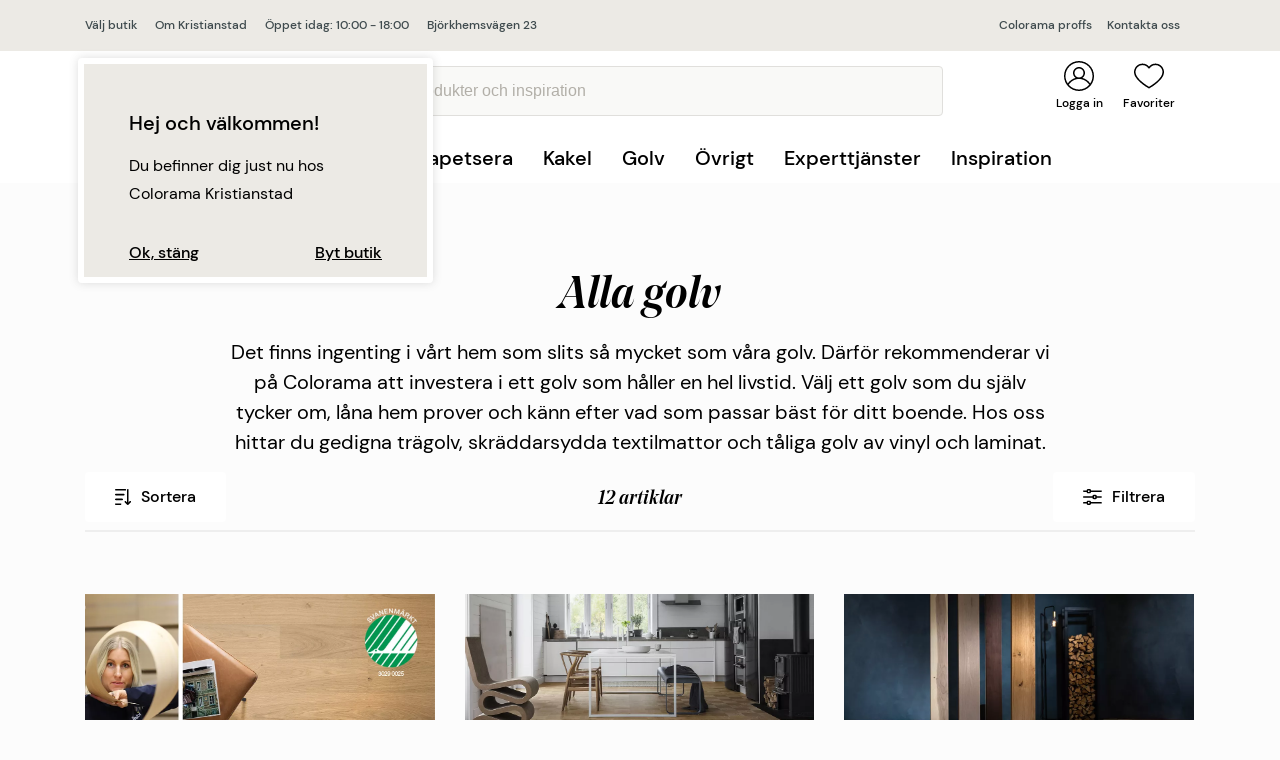

--- FILE ---
content_type: text/html; charset=utf-8
request_url: https://www.colorama.se/lagg-golv/alla-golv/?butik=kristianstad
body_size: 23258
content:




<!DOCTYPE html>
<html lang="sv">
<head>
    <script>
        window.dataLayer = window.dataLayer || [];
    </script>
    <!-- Google Tag Manager -->
    <script>
        (function (w, d, s, l, i) {
            w[l] = w[l] || []; w[l].push({
                'gtm.start':
                    new Date().getTime(), event: 'gtm.js'
            }); var f = d.getElementsByTagName(s)[0],
                j = d.createElement(s), dl = l != 'dataLayer' ? '&l=' + l : ''; j.async = true; j.src =
                    'https://www.googletagmanager.com/gtm.js?id=' + i + dl; f.parentNode.insertBefore(j, f);
        })(window, document, 'script', 'dataLayer', 'GTM-NSHT3GC');
    </script>
    <!-- End Google Tag Manager -->
    <meta charset="utf-8">
    <meta http-equiv="X-UA-Compatible" content="IE=edge">
    <meta name="viewport" content="width=device-width initial-scale=1.0">
    <meta name="description" content="Hos oss hittar du gedigna tr&#228;golv, skr&#228;ddarsydda textilmattor och t&#229;liga golv av vinyl och laminat. V&#228;lkommen in och hitta ditt dr&#246;mgolv!">
    <meta name="og:description" content="Hos oss hittar du gedigna tr&#228;golv, skr&#228;ddarsydda textilmattor och t&#229;liga golv av vinyl och laminat. V&#228;lkommen in och hitta ditt dr&#246;mgolv!">
        <meta name="og:image" content="https://www.colorama.se/contentassets/54aef1e7376240d6a3c65d385f2f7475/farg--8.png">

    <title>
        Tr&#228;golv, laminat, vinyl och skr&#228;ddarsydda mattor | Colorama         </title>

    <link rel="icon" href="/Resources/Graphics/favicon.ico" type="image/x-icon">
    <link rel="canonical" href="https://www.colorama.se/lagg-golv/alla-golv/">
    


<link rel="stylesheet" href="/dist/style.fd3d8f66eb44dffc2d6d.css">
<script type="text/javascript" src="/dist/main.18fcc28d9cddd764a445.js"></script>


<script type="text/javascript">var appInsights=window.appInsights||function(config){function t(config){i[config]=function(){var t=arguments;i.queue.push(function(){i[config].apply(i,t)})}}var i={config:config},u=document,e=window,o="script",s="AuthenticatedUserContext",h="start",c="stop",l="Track",a=l+"Event",v=l+"Page",r,f;setTimeout(function(){var t=u.createElement(o);t.src=config.url||"https://js.monitor.azure.com/scripts/a/ai.0.js";u.getElementsByTagName(o)[0].parentNode.appendChild(t)});try{i.cookie=u.cookie}catch(y){}for(i.queue=[],r=["Event","Exception","Metric","PageView","Trace","Dependency"];r.length;)t("track"+r.pop());return t("set"+s),t("clear"+s),t(h+a),t(c+a),t(h+v),t(c+v),t("flush"),config.disableExceptionTracking||(r="onerror",t("_"+r),f=e[r],e[r]=function(config,t,u,e,o){var s=f&&f(config,t,u,e,o);return s!==!0&&i["_"+r](config,t,u,e,o),s}),i}({instrumentationKey:"933f8569-8dd5-48d7-b8e9-3ce4b2b37973",sdkExtension:"a"});window.appInsights=appInsights;appInsights.queue&&appInsights.queue.length===0&&appInsights.trackPageView();</script></head>
<body id="appCanCan">
    <!-- Google Tag Manager (noscript) -->
    <noscript>
        <iframe src="https://www.googletagmanager.com/ns.html?id=GTM-NSHT3GC"
                height="0" width="0" style="display:none;visibility:hidden"></iframe>
    </noscript>
    <!-- End Google Tag Manager (noscript) -->
    




<header id="navbar">

    <div class="broadcast-message">
        <button class="broadcast-message-closebtn">
            <span class="visually-hidden">St&#228;ng</span>
            <svg xmlns="http://www.w3.org/2000/svg" width="16" height="16"><path d="M.298 15.738a.887.887 0 001.254 0l6.466-6.466 6.466 6.466a.888.888 0 001.254-1.254L9.272 8.018l6.466-6.466A.888.888 0 0014.484.298L8.018 6.764 1.552.298A.888.888 0 00.298 1.552l6.466 6.466-6.466 6.466a.887.887 0 000 1.254z" /></svg>
        </button>
        <div class="container">
            
        </div>
    </div>

    <div class="store-choice jsStoreChoice">
        <div class="container">
            <div class="store-choice-content">
                <div class="left-side">
                    <a href="javascript:StorePicker.openStorePicker();"
                       class="storename">
                        
				V&#228;lj butik
			
                    </a>

                        <a href="/butiker/kristianstad/om/" class="storename">Om Kristianstad</a>
                            <div class="openhours">
&#214;ppet idag: 10:00 - 18:00                            </div>
                            <div class="address">
                                <a href="https://maps.google.com/maps?cid=2203823451265759951">Bj&#246;rkhemsv&#228;gen 23</a>
                            </div>

                </div>
                <div class="right-side">
                        <div class="">
                            <a href="/proffs/">
                                Colorama proffs
                            </a>

                        </div>                                            <div class="">
                            <a href="/butiker/kristianstad/kontakta-oss/">
                                Kontakta oss
                            </a>
                        </div>
                </div>
            </div>
        </div>
    </div>
    <div class="navigation">
        <div class="navigation-container container">
            <button class="js-toggle-mobilenav-flyin" onclick="window.MobileMenu.toggleMobileNav(event);">
                <i></i>
                <i></i>
                <div class="menu">
                    Meny
                </div>
            </button>
            <div class="navigation-container__searchbar js-toggle-searchbar" style="visibility:hidden;">
                <a href="#" class="navigation-quicklink">
                    <img src="/Resources/Graphics/search-icon.svg" class="jsSearchIcon navigation-item__icon" />
                    <i></i>
                    <span>
                        Favoriter
                    </span>
                </a>
            </div>
            <div class="navigation-container__logotype">
                <a href="/">
                        <img src="/Resources/Graphics/Logo.svg" alt="Colorama" />
                </a>
            </div>

<form action="/sok/" class="navigation-item navigation__searchinput" method="get">                        <div class="navigation-container__searchbar search-input-wrapper jsSearchbar">
                            <button type="submit" class="search-button" value="S&#246;k">
                                <span class="visually-hidden">S&#246;k</span>
                            </button>
                            <input type="search"
                                   name="q"
                                   class="search-input"
                                   id="site-search"
                                   autocomplete="off"
                                   placeholder="S&#246;k produkter och inspiration"
                                   onclick="window.SearchFlyOut.searchClick();"
                                   onkeyup="window.SearchFlyOut.searchKeyUp();"/>
                        </div>
</form>

            <div class="navigation-item navigation-quicklinks">
                
                                                    <div class="navigation-container__customer-login">
                        <a href="/mina-sidor/?loggain" class="navigation-quicklink">
                            <img src="/Resources/Graphics/user-icon.svg" class="navigation-item__icon" />
                            <i></i>
                            <span>
                                Logga in
                            </span>
                        </a>
                    </div>
                                    <div class="navigation-container__wishlist js-toggle-wishlist" onclick="window.WishlistFlyin.toggleWishlist(event); return false;">
                        <a href="/onskelista/" class="navigation-quicklink">
                            <img src="/Resources/Graphics/heart-icon.svg" class="navigation-item__icon" />
                            <i class="js-wishlist-count"></i>
                            <span>
                                Favoriter
                            </span>
                        </a>
                    </div>

            </div>
        </div>

<div class="search-flyout">
    <div class="search-flyout__inner">
        <div class="search-flyout__close">
            <a href="javascript:SearchFlyOut.hideFlyout();">
                <svg xmlns="http://www.w3.org/2000/svg" width="16" height="16"><path d="M.298 15.738a.887.887 0 001.254 0l6.466-6.466 6.466 6.466a.888.888 0 001.254-1.254L9.272 8.018l6.466-6.466A.888.888 0 0014.484.298L8.018 6.764 1.552.298A.888.888 0 00.298 1.552l6.466 6.466-6.466 6.466a.887.887 0 000 1.254z"></path></svg>
            </a>
        </div>
        <div class="search-flyout__loader"></div>
        <div class="search-flyout__products">
            <div class="search-flyout__product-header">
                <div>
                    Produkter
                </div>
                <a class="flyout-search-link" onclick="location.href = '/sok/?q=' + document.querySelector('#site-search').value;">
                    Visa alla resultat
                </a>
            </div>
            <div class="flyout-productresultlist"></div>
            <div class="flyout-noproducts">Inga produkter matchade s&#246;kningen.</div>
        </div>
        <div class="search-flyout__pagescontainer">
            <div class="search-flyout__pagescontainer__pages">
                <div class="search-flyout__pagescontainer__pages__header">
                    <div>
                        Sidor
                    </div>
                </div>
                <div class="search-flyout__pagescontainer__pages__resultlist"></div>

            </div>
        </div>
    </div>
</div>


<script>
    var hoverTimer;    
</script>

<div class="navigation__menu">
    <div class="center">
        <ul onmouseleave="MainMenu.hideMenu()">
                    <li class="toplevel-item">
                        <a class="toplevel-link"
                           href="/cancan/"
                           onmouseover="hoverTimer = setTimeout(function(){MainMenu.showLevel1(7396)},300)"
                           onmouseout="clearTimeout(hoverTimer);">
                            CANCAN
                        </a>

                            <div class="level2" data-level2-id="7396">
                                
                                <div class="level2__left">
                                    <ul>
                                            <li class="level2-item" data-level-first="True">
                                                <a class=""
                                                   href="/cancan/upptack-cancan/"
                                                   onmouseover="MainMenu.showLevel3AndTeaser(7399)">
                                                    Uppt&#228;ck CANCAN

                                                    <svg width="10" height="6" viewBox="0 0 10 6" fill="none" xmlns="http://www.w3.org/2000/svg">
                                                        <path d="M4.99997 0.149881C4.82075 0.149881 4.64155 0.218312 4.50492 0.354884L0.205141 4.6547C-0.0683805 4.92822 -0.0683805 5.37169 0.205141 5.6451C0.478552 5.91851 0.921933 5.91851 1.19548 5.6451L4.99997 1.84039L8.80449 5.64497C9.07801 5.91838 9.52135 5.91838 9.79474 5.64497C10.0684 5.37156 10.0684 4.92809 9.79474 4.65457L5.49503 0.354751C5.35832 0.218156 5.17913 0.149881 4.99997 0.149881Z"/>
                                                    </svg>

                                                </a>
                                            </li>
                                            <li class="level2-item" data-level-first="False">
                                                <a class=""
                                                   href="/cancan/farger/"
                                                   onmouseover="MainMenu.showLevel3AndTeaser(7397)">
                                                    F&#228;rger

                                                    <svg width="10" height="6" viewBox="0 0 10 6" fill="none" xmlns="http://www.w3.org/2000/svg">
                                                        <path d="M4.99997 0.149881C4.82075 0.149881 4.64155 0.218312 4.50492 0.354884L0.205141 4.6547C-0.0683805 4.92822 -0.0683805 5.37169 0.205141 5.6451C0.478552 5.91851 0.921933 5.91851 1.19548 5.6451L4.99997 1.84039L8.80449 5.64497C9.07801 5.91838 9.52135 5.91838 9.79474 5.64497C10.0684 5.37156 10.0684 4.92809 9.79474 4.65457L5.49503 0.354751C5.35832 0.218156 5.17913 0.149881 4.99997 0.149881Z"/>
                                                    </svg>

                                                </a>
                                            </li>
                                            <li class="level2-item" data-level-first="False">
                                                <a class=""
                                                   href="/cancan/verktyg/"
                                                   onmouseover="MainMenu.showLevel3AndTeaser(7398)">
                                                    Verktyg

                                                    <svg width="10" height="6" viewBox="0 0 10 6" fill="none" xmlns="http://www.w3.org/2000/svg">
                                                        <path d="M4.99997 0.149881C4.82075 0.149881 4.64155 0.218312 4.50492 0.354884L0.205141 4.6547C-0.0683805 4.92822 -0.0683805 5.37169 0.205141 5.6451C0.478552 5.91851 0.921933 5.91851 1.19548 5.6451L4.99997 1.84039L8.80449 5.64497C9.07801 5.91838 9.52135 5.91838 9.79474 5.64497C10.0684 5.37156 10.0684 4.92809 9.79474 4.65457L5.49503 0.354751C5.35832 0.218156 5.17913 0.149881 4.99997 0.149881Z"/>
                                                    </svg>

                                                </a>
                                            </li>
                                            <li class="level2-item" data-level-first="False">
                                                <a class=""
                                                   href="/cancan/inspiration/"
                                                   onmouseover="MainMenu.showLevel3AndTeaser(7402)">
                                                    Inspiration

                                                    <svg width="10" height="6" viewBox="0 0 10 6" fill="none" xmlns="http://www.w3.org/2000/svg">
                                                        <path d="M4.99997 0.149881C4.82075 0.149881 4.64155 0.218312 4.50492 0.354884L0.205141 4.6547C-0.0683805 4.92822 -0.0683805 5.37169 0.205141 5.6451C0.478552 5.91851 0.921933 5.91851 1.19548 5.6451L4.99997 1.84039L8.80449 5.64497C9.07801 5.91838 9.52135 5.91838 9.79474 5.64497C10.0684 5.37156 10.0684 4.92809 9.79474 4.65457L5.49503 0.354751C5.35832 0.218156 5.17913 0.149881 4.99997 0.149881Z"/>
                                                    </svg>

                                                </a>
                                            </li>
                                    </ul>
                                </div>
                                
                                <div class="level3__middle">
                                        <ul class="level3" data-level-first="True" data-level3-id="7399">
                                                <li>
                                                    <a class=""
                                                       href="/cancan/upptack-cancan/om-kureringen/">
                                                        Om kureringen
                                                    </a>
                                                </li>
                                        </ul>
                                        <ul class="level3" data-level-first="False" data-level3-id="7397">
                                        </ul>
                                        <ul class="level3" data-level-first="False" data-level3-id="7398">
                                        </ul>
                                        <ul class="level3" data-level-first="False" data-level3-id="7402">
                                                <li>
                                                    <a class=""
                                                       href="/cancan/inspiration/regler-ar-till-for-att-brytas/">
                                                        Regler &#228;r till f&#246;r att brytas
                                                    </a>
                                                </li>
                                                <li>
                                                    <a class=""
                                                       href="/cancan/inspiration/forandring-forvandling-farg/">
                                                        F&#246;r&#228;ndring, f&#246;rvandling, f&#228;rg
                                                    </a>
                                                </li>
                                                <li>
                                                    <a class=""
                                                       href="/cancan/inspiration/rama-in-rum-med-farg/">
                                                        Rama in rum med f&#228;rg
                                                    </a>
                                                </li>
                                                <li>
                                                    <a class=""
                                                       href="/cancan/inspiration/knallrosa-kokso/">
                                                        Knallrosa k&#246;ks&#246;
                                                    </a>
                                                </li>
                                        </ul>
                                </div>

                                
                                <div class="level2__teaser">
                                        <ul class="level2__teaser__item" data-level-first="True" data-level2-teaser-id="7399">
                                            
                                            
                                        </ul>
                                        <ul class="level2__teaser__item" data-level-first="False" data-level2-teaser-id="7397">
                                            
                                            
                                        </ul>
                                        <ul class="level2__teaser__item" data-level-first="False" data-level2-teaser-id="7398">
                                            
                                            
                                        </ul>
                                        <ul class="level2__teaser__item" data-level-first="False" data-level2-teaser-id="7402">
                                            
                                            
                                        </ul>
                                </div>
                            </div>
                    </li>
                    <li class="toplevel-item">
                        <a class="toplevel-link"
                           href="#"
                           onmouseover="hoverTimer = setTimeout(function(){MainMenu.showLevel1(47)},300)"
                           onmouseout="clearTimeout(hoverTimer);">
                            M&#229;la
                        </a>

                            <div class="level2" data-level2-id="47">
                                
                                <div class="level2__left">
                                    <ul>
                                            <li class="level2-item" data-level-first="True">
                                                <a class=""
                                                   href="/mala/inomhus/"
                                                   onmouseover="MainMenu.showLevel3AndTeaser(2347)">
                                                    Inomhus

                                                    <svg width="10" height="6" viewBox="0 0 10 6" fill="none" xmlns="http://www.w3.org/2000/svg">
                                                        <path d="M4.99997 0.149881C4.82075 0.149881 4.64155 0.218312 4.50492 0.354884L0.205141 4.6547C-0.0683805 4.92822 -0.0683805 5.37169 0.205141 5.6451C0.478552 5.91851 0.921933 5.91851 1.19548 5.6451L4.99997 1.84039L8.80449 5.64497C9.07801 5.91838 9.52135 5.91838 9.79474 5.64497C10.0684 5.37156 10.0684 4.92809 9.79474 4.65457L5.49503 0.354751C5.35832 0.218156 5.17913 0.149881 4.99997 0.149881Z"/>
                                                    </svg>

                                                </a>
                                            </li>
                                            <li class="level2-item" data-level-first="False">
                                                <a class=""
                                                   href="/mala/utomhus/"
                                                   onmouseover="MainMenu.showLevel3AndTeaser(2343)">
                                                    Utomhus

                                                    <svg width="10" height="6" viewBox="0 0 10 6" fill="none" xmlns="http://www.w3.org/2000/svg">
                                                        <path d="M4.99997 0.149881C4.82075 0.149881 4.64155 0.218312 4.50492 0.354884L0.205141 4.6547C-0.0683805 4.92822 -0.0683805 5.37169 0.205141 5.6451C0.478552 5.91851 0.921933 5.91851 1.19548 5.6451L4.99997 1.84039L8.80449 5.64497C9.07801 5.91838 9.52135 5.91838 9.79474 5.64497C10.0684 5.37156 10.0684 4.92809 9.79474 4.65457L5.49503 0.354751C5.35832 0.218156 5.17913 0.149881 4.99997 0.149881Z"/>
                                                    </svg>

                                                </a>
                                            </li>
                                            <li class="level2-item" data-level-first="False">
                                                <a class=""
                                                   href="/ovrigt/verktyg-tillbehor/maleriverktyg/"
                                                   onmouseover="MainMenu.showLevel3AndTeaser(1600)">
                                                    M&#229;leriverktyg

                                                    <svg width="10" height="6" viewBox="0 0 10 6" fill="none" xmlns="http://www.w3.org/2000/svg">
                                                        <path d="M4.99997 0.149881C4.82075 0.149881 4.64155 0.218312 4.50492 0.354884L0.205141 4.6547C-0.0683805 4.92822 -0.0683805 5.37169 0.205141 5.6451C0.478552 5.91851 0.921933 5.91851 1.19548 5.6451L4.99997 1.84039L8.80449 5.64497C9.07801 5.91838 9.52135 5.91838 9.79474 5.64497C10.0684 5.37156 10.0684 4.92809 9.79474 4.65457L5.49503 0.354751C5.35832 0.218156 5.17913 0.149881 4.99997 0.149881Z"/>
                                                    </svg>

                                                </a>
                                            </li>
                                            <li class="level2-item" data-level-first="False">
                                                <a class=""
                                                   href="/ovrigt/verktyg-tillbehor/ovriga-tillbehor/"
                                                   onmouseover="MainMenu.showLevel3AndTeaser(1623)">
                                                    &#214;vriga tillbeh&#246;r

                                                    <svg width="10" height="6" viewBox="0 0 10 6" fill="none" xmlns="http://www.w3.org/2000/svg">
                                                        <path d="M4.99997 0.149881C4.82075 0.149881 4.64155 0.218312 4.50492 0.354884L0.205141 4.6547C-0.0683805 4.92822 -0.0683805 5.37169 0.205141 5.6451C0.478552 5.91851 0.921933 5.91851 1.19548 5.6451L4.99997 1.84039L8.80449 5.64497C9.07801 5.91838 9.52135 5.91838 9.79474 5.64497C10.0684 5.37156 10.0684 4.92809 9.79474 4.65457L5.49503 0.354751C5.35832 0.218156 5.17913 0.149881 4.99997 0.149881Z"/>
                                                    </svg>

                                                </a>
                                            </li>
                                    </ul>
                                </div>
                                
                                <div class="level3__middle">
                                        <ul class="level3" data-level-first="True" data-level3-id="2347">
                                                <li>
                                                    <a class=""
                                                       href="/mala/inomhus/vagg/">
                                                        V&#228;gg
                                                    </a>
                                                </li>
                                                <li>
                                                    <a class=""
                                                       href="/mala/inomhus/tak/">
                                                        Tak
                                                    </a>
                                                </li>
                                                <li>
                                                    <a class=""
                                                       href="/mala/inomhus/golv/">
                                                        Golv
                                                    </a>
                                                </li>
                                                <li>
                                                    <a class=""
                                                       href="/mala/inomhus/snickerier/">
                                                        Snickerier
                                                    </a>
                                                </li>
                                                <li>
                                                    <a class=""
                                                       href="/mala/betsa/">
                                                        Betsa
                                                    </a>
                                                </li>
                                        </ul>
                                        <ul class="level3" data-level-first="False" data-level3-id="2343">
                                                <li>
                                                    <a class=""
                                                       href="/mala/utomhus/tra/">
                                                        Tr&#228;
                                                    </a>
                                                </li>
                                                <li>
                                                    <a class=""
                                                       href="/mala/utomhus/puts/">
                                                        Puts
                                                    </a>
                                                </li>
                                                <li>
                                                    <a class=""
                                                       href="/ovrigt/rengoring--kem/tvatta-borsta/">
                                                        Reng&#246;ring
                                                    </a>
                                                </li>
                                                <li>
                                                    <a class=""
                                                       href="/mala/utomhus/uteplats/">
                                                        Uteplats
                                                    </a>
                                                </li>
                                                <li>
                                                    <a class=""
                                                       href="/mala/utomhus/plat-metall/">
                                                        Pl&#229;t &amp; Metall
                                                    </a>
                                                </li>
                                        </ul>
                                        <ul class="level3" data-level-first="False" data-level3-id="1600">
                                        </ul>
                                        <ul class="level3" data-level-first="False" data-level3-id="1623">
                                        </ul>
                                </div>

                                
                                <div class="level2__teaser">
                                        <ul class="level2__teaser__item" data-level-first="True" data-level2-teaser-id="2347">
                                            
                                                    <li>
            <a href="/inspiration/mala/fargkarta/">
                <picture><source sizes="290px" srcset="/globalassets/mala-inomhus/jotun-spring-breeze-2000x1125.jpg?format=webp&width=290&quality=80 290w, /globalassets/mala-inomhus/jotun-spring-breeze-2000x1125.jpg?format=webp&width=580&quality=80 580w" type="image/webp" /><source sizes="290px" srcset="/globalassets/mala-inomhus/jotun-spring-breeze-2000x1125.jpg?width=290&quality=80 290w, /globalassets/mala-inomhus/jotun-spring-breeze-2000x1125.jpg?width=580&quality=80 580w" /><img alt="" loading="lazy" src="/globalassets/mala-inomhus/jotun-spring-breeze-2000x1125.jpg?width=290&quality=80" /></picture>
                <span>F&#228;rgkartor</span>
            </a>
        </li>

                                        </ul>
                                        <ul class="level2__teaser__item" data-level-first="False" data-level2-teaser-id="2343">
                                                    <li>
            <a href="/experttjanster/fasadexpert/">
                <picture><source sizes="290px" srcset="/globalassets/experttjanster/fasadexpert/fasadexpert.jpg?format=webp&width=290&quality=80 290w, /globalassets/experttjanster/fasadexpert/fasadexpert.jpg?format=webp&width=580&quality=80 580w" type="image/webp" /><source sizes="290px" srcset="/globalassets/experttjanster/fasadexpert/fasadexpert.jpg?width=290&quality=80 290w, /globalassets/experttjanster/fasadexpert/fasadexpert.jpg?width=580&quality=80 580w" /><img alt="" loading="lazy" src="/globalassets/experttjanster/fasadexpert/fasadexpert.jpg?width=290&quality=80" /></picture>
                <span>Ta hj&#228;lp av Fasadexperten</span>
            </a>
        </li>

                                                    <li>
            <a href="/inspiration/mala/fargkarta/">
                <picture><source sizes="290px" srcset="/globalassets/mala-inomhus/jotun-spring-breeze-2000x1125.jpg?format=webp&width=290&quality=80 290w, /globalassets/mala-inomhus/jotun-spring-breeze-2000x1125.jpg?format=webp&width=580&quality=80 580w" type="image/webp" /><source sizes="290px" srcset="/globalassets/mala-inomhus/jotun-spring-breeze-2000x1125.jpg?width=290&quality=80 290w, /globalassets/mala-inomhus/jotun-spring-breeze-2000x1125.jpg?width=580&quality=80 580w" /><img alt="" loading="lazy" src="/globalassets/mala-inomhus/jotun-spring-breeze-2000x1125.jpg?width=290&quality=80" /></picture>
                <span>F&#228;rgkartor</span>
            </a>
        </li>

                                        </ul>
                                        <ul class="level2__teaser__item" data-level-first="False" data-level2-teaser-id="1600">
                                                    <li>
            <a href="/inspiration/praktiska-rad/valj-ratt-pensel-och-fa-tid-over/">
                <picture><source sizes="290px" srcset="/globalassets/tillbehorovrigt/malare_pensel_2156x1213.jpeg?format=webp&width=290&quality=80 290w, /globalassets/tillbehorovrigt/malare_pensel_2156x1213.jpeg?format=webp&width=580&quality=80 580w" type="image/webp" /><source sizes="290px" srcset="/globalassets/tillbehorovrigt/malare_pensel_2156x1213.jpeg?width=290&quality=80 290w, /globalassets/tillbehorovrigt/malare_pensel_2156x1213.jpeg?width=580&quality=80 580w" /><img alt="" loading="lazy" src="/globalassets/tillbehorovrigt/malare_pensel_2156x1213.jpeg?width=290&quality=80" /></picture>
                <span>V&#228;lj r&#228;tt pensel</span>
            </a>
        </li>

                                                    <li>
            <a href="/inspiration/praktiska-rad/battre-penslar-ger-battre-slutresultat/">
                <picture><source sizes="290px" srcset="/globalassets/proffs/17_proffs_konsument_master_271635_master_prof_2000x1125px.png?width=290 290w, /globalassets/proffs/17_proffs_konsument_master_271635_master_prof_2000x1125px.png?width=580 580w" /><img alt="" loading="lazy" src="/globalassets/proffs/17_proffs_konsument_master_271635_master_prof_2000x1125px.png?width=290" /></picture>
                <span>B&#228;ttre penslar ger b&#228;ttre slutresultat</span>
            </a>
        </li>

                                        </ul>
                                        <ul class="level2__teaser__item" data-level-first="False" data-level2-teaser-id="1623">
                                                    <li>
            <a href="/ovrigt/rengoring--kem/tvatta-borsta/">
                <picture><source sizes="290px" srcset="/globalassets/tillbehorovrigt/rengoring_verktyg2_2000x1125px.jpg?format=webp&width=290&quality=80 290w, /globalassets/tillbehorovrigt/rengoring_verktyg2_2000x1125px.jpg?format=webp&width=580&quality=80 580w" type="image/webp" /><source sizes="290px" srcset="/globalassets/tillbehorovrigt/rengoring_verktyg2_2000x1125px.jpg?width=290&quality=80 290w, /globalassets/tillbehorovrigt/rengoring_verktyg2_2000x1125px.jpg?width=580&quality=80 580w" /><img alt="" loading="lazy" src="/globalassets/tillbehorovrigt/rengoring_verktyg2_2000x1125px.jpg?width=290&quality=80" /></picture>
                <span>Tv&#228;tta &amp; borsta </span>
            </a>
        </li>

                                                    <li>
            <a href="/ovrigt/verktyg-tillbehor/tapetverktyg/">
                <picture><source sizes="290px" srcset="/globalassets/tillbehorovrigt/tapetverktyg2_2000x1125px.jpeg?format=webp&width=290&quality=80 290w, /globalassets/tillbehorovrigt/tapetverktyg2_2000x1125px.jpeg?format=webp&width=580&quality=80 580w" type="image/webp" /><source sizes="290px" srcset="/globalassets/tillbehorovrigt/tapetverktyg2_2000x1125px.jpeg?width=290&quality=80 290w, /globalassets/tillbehorovrigt/tapetverktyg2_2000x1125px.jpeg?width=580&quality=80 580w" /><img alt="" loading="lazy" src="/globalassets/tillbehorovrigt/tapetverktyg2_2000x1125px.jpeg?width=290&quality=80" /></picture>
                <span>Tapetverktyg</span>
            </a>
        </li>

                                        </ul>
                                </div>
                            </div>
                    </li>
                    <li class="toplevel-item">
                        <a class="toplevel-link"
                           href="#"
                           onmouseover="hoverTimer = setTimeout(function(){MainMenu.showLevel1(50)},300)"
                           onmouseout="clearTimeout(hoverTimer);">
                            Tapetsera
                        </a>

                            <div class="level2" data-level2-id="50">
                                
                                <div class="level2__left">
                                    <ul>
                                            <li class="level2-item" data-level-first="True">
                                                <a class=""
                                                   href="/tapetsera/tapeter/alla-tapeter/"
                                                   onmouseover="MainMenu.showLevel3AndTeaser(2346)">
                                                    Tapeter

                                                    <svg width="10" height="6" viewBox="0 0 10 6" fill="none" xmlns="http://www.w3.org/2000/svg">
                                                        <path d="M4.99997 0.149881C4.82075 0.149881 4.64155 0.218312 4.50492 0.354884L0.205141 4.6547C-0.0683805 4.92822 -0.0683805 5.37169 0.205141 5.6451C0.478552 5.91851 0.921933 5.91851 1.19548 5.6451L4.99997 1.84039L8.80449 5.64497C9.07801 5.91838 9.52135 5.91838 9.79474 5.64497C10.0684 5.37156 10.0684 4.92809 9.79474 4.65457L5.49503 0.354751C5.35832 0.218156 5.17913 0.149881 4.99997 0.149881Z"/>
                                                    </svg>

                                                </a>
                                            </li>
                                    </ul>
                                </div>
                                
                                <div class="level3__middle">
                                        <ul class="level3" data-level-first="True" data-level3-id="2346">
                                                <li>
                                                    <a class=""
                                                       href="/tapetsera/tapeter/alla-tapeter/">
                                                        Alla tapeter
                                                    </a>
                                                </li>
                                                <li>
                                                    <a class=""
                                                       href="/link/1e24536504ec4bcc8f2e1b2430a23960.aspx">
                                                        Inspiration
                                                    </a>
                                                </li>
                                                <li>
                                                    <a class=""
                                                       href="/tapetsera/tapeter/nyheter/">
                                                        Tapetnyheter
                                                    </a>
                                                </li>
                                                <li>
                                                    <a class=""
                                                       href="/inspiration/tapetsera/8-vanliga-fragor-om-tapetsering/">
                                                        Praktiska r&#229;d
                                                    </a>
                                                </li>
                                                <li>
                                                    <a class=""
                                                       href="/ovrigt/verktyg-tillbehor/tapetverktyg/">
                                                        Tapetverktyg
                                                    </a>
                                                </li>
                                        </ul>
                                </div>

                                
                                <div class="level2__teaser">
                                        <ul class="level2__teaser__item" data-level-first="True" data-level2-teaser-id="2346">
                                                    <li>
            <a href="/inspiration/tapetsera/rakna-ut-antal-tapetrullar/">
                <picture><source sizes="290px" srcset="/globalassets/tapetsera/kollektioner-midbec/tapet_midbec_angsas_fredrik_13123-kopiera_2156x1213.jpg?format=webp&width=290&quality=80 290w, /globalassets/tapetsera/kollektioner-midbec/tapet_midbec_angsas_fredrik_13123-kopiera_2156x1213.jpg?format=webp&width=580&quality=80 580w" type="image/webp" /><source sizes="290px" srcset="/globalassets/tapetsera/kollektioner-midbec/tapet_midbec_angsas_fredrik_13123-kopiera_2156x1213.jpg?width=290&quality=80 290w, /globalassets/tapetsera/kollektioner-midbec/tapet_midbec_angsas_fredrik_13123-kopiera_2156x1213.jpg?width=580&quality=80 580w" /><img alt="" loading="lazy" src="/globalassets/tapetsera/kollektioner-midbec/tapet_midbec_angsas_fredrik_13123-kopiera_2156x1213.jpg?width=290&quality=80" /></picture>
                <span>R&#228;kna ut antal tapetrullar</span>
            </a>
        </li>

                                            
                                        </ul>
                                </div>
                            </div>
                    </li>
                    <li class="toplevel-item">
                        <a class="toplevel-link"
                           href="#"
                           onmouseover="hoverTimer = setTimeout(function(){MainMenu.showLevel1(51)},300)"
                           onmouseout="clearTimeout(hoverTimer);">
                            Kakel
                        </a>

                            <div class="level2" data-level2-id="51">
                                
                                <div class="level2__left">
                                    <ul>
                                            <li class="level2-item" data-level-first="True">
                                                <a class=""
                                                   href="/satt-kakel/kakel-klinker/"
                                                   onmouseover="MainMenu.showLevel3AndTeaser(2348)">
                                                    S&#228;tta kakel

                                                    <svg width="10" height="6" viewBox="0 0 10 6" fill="none" xmlns="http://www.w3.org/2000/svg">
                                                        <path d="M4.99997 0.149881C4.82075 0.149881 4.64155 0.218312 4.50492 0.354884L0.205141 4.6547C-0.0683805 4.92822 -0.0683805 5.37169 0.205141 5.6451C0.478552 5.91851 0.921933 5.91851 1.19548 5.6451L4.99997 1.84039L8.80449 5.64497C9.07801 5.91838 9.52135 5.91838 9.79474 5.64497C10.0684 5.37156 10.0684 4.92809 9.79474 4.65457L5.49503 0.354751C5.35832 0.218156 5.17913 0.149881 4.99997 0.149881Z"/>
                                                    </svg>

                                                </a>
                                            </li>
                                    </ul>
                                </div>
                                
                                <div class="level3__middle">
                                        <ul class="level3" data-level-first="True" data-level3-id="2348">
                                                <li>
                                                    <a class=""
                                                       href="/satt-kakel/kakel-klinker/">
                                                        Kakel &amp; klinker
                                                    </a>
                                                </li>
                                                <li>
                                                    <a class=""
                                                       href="/ovrigt/verktyg-tillbehor/spackla-foga/">
                                                        Tillbeh&#246;r
                                                    </a>
                                                </li>
                                                <li>
                                                    <a class=""
                                                       href="/inspiration/kakel-klinker/satta-kakel-och-klinker/">
                                                        Praktiska r&#229;d
                                                    </a>
                                                </li>
                                                <li>
                                                    <a class=""
                                                       href="/inspiration/ditt-projekt/badrum/">
                                                        Renovera badrum
                                                    </a>
                                                </li>
                                        </ul>
                                </div>

                                
                                <div class="level2__teaser">
                                        <ul class="level2__teaser__item" data-level-first="True" data-level2-teaser-id="2348">
                                                    <li>
            <a href="/experttjanster/badrumsexpert/">
                <picture><source sizes="290px" srcset="/globalassets/experttjanster/badrumsexpert/badrumsexpert.jpeg?format=webp&width=290&quality=80 290w, /globalassets/experttjanster/badrumsexpert/badrumsexpert.jpeg?format=webp&width=580&quality=80 580w" type="image/webp" /><source sizes="290px" srcset="/globalassets/experttjanster/badrumsexpert/badrumsexpert.jpeg?width=290&quality=80 290w, /globalassets/experttjanster/badrumsexpert/badrumsexpert.jpeg?width=580&quality=80 580w" /><img alt="" loading="lazy" src="/globalassets/experttjanster/badrumsexpert/badrumsexpert.jpeg?width=290&quality=80" /></picture>
                <span>Badrumsexpert</span>
            </a>
        </li>

                                                    <li>
            <a href="/inspiration/kakel-klinker/snyggt-och-lattskott-med-klinker-utomhus/">
                <picture><source sizes="290px" srcset="/globalassets/satta-kakel/inspiration/klinker_utomhus.jpg?format=webp&width=290&quality=80 290w, /globalassets/satta-kakel/inspiration/klinker_utomhus.jpg?format=webp&width=580&quality=80 580w" type="image/webp" /><source sizes="290px" srcset="/globalassets/satta-kakel/inspiration/klinker_utomhus.jpg?width=290&quality=80 290w, /globalassets/satta-kakel/inspiration/klinker_utomhus.jpg?width=580&quality=80 580w" /><img alt="" loading="lazy" src="/globalassets/satta-kakel/inspiration/klinker_utomhus.jpg?width=290&quality=80" /></picture>
                <span>Snyggt och l&#228;ttsk&#246;tt med klinker utomhus</span>
            </a>
        </li>

                                        </ul>
                                </div>
                            </div>
                    </li>
                    <li class="toplevel-item">
                        <a class="toplevel-link"
                           href="#"
                           onmouseover="hoverTimer = setTimeout(function(){MainMenu.showLevel1(53)},300)"
                           onmouseout="clearTimeout(hoverTimer);">
                            Golv
                        </a>

                            <div class="level2" data-level2-id="53">
                                
                                <div class="level2__left">
                                    <ul>
                                            <li class="level2-item" data-level-first="True">
                                                <a class="active"
                                                   href="/lagg-golv/alla-golv/"
                                                   onmouseover="MainMenu.showLevel3AndTeaser(1608)">
                                                    Alla golv

                                                    <svg width="10" height="6" viewBox="0 0 10 6" fill="none" xmlns="http://www.w3.org/2000/svg">
                                                        <path d="M4.99997 0.149881C4.82075 0.149881 4.64155 0.218312 4.50492 0.354884L0.205141 4.6547C-0.0683805 4.92822 -0.0683805 5.37169 0.205141 5.6451C0.478552 5.91851 0.921933 5.91851 1.19548 5.6451L4.99997 1.84039L8.80449 5.64497C9.07801 5.91838 9.52135 5.91838 9.79474 5.64497C10.0684 5.37156 10.0684 4.92809 9.79474 4.65457L5.49503 0.354751C5.35832 0.218156 5.17913 0.149881 4.99997 0.149881Z"/>
                                                    </svg>

                                                </a>
                                            </li>
                                            <li class="level2-item" data-level-first="False">
                                                <a class=""
                                                   href="/mala/inomhus/golv/"
                                                   onmouseover="MainMenu.showLevel3AndTeaser(2969)">
                                                    M&#229;la golv

                                                    <svg width="10" height="6" viewBox="0 0 10 6" fill="none" xmlns="http://www.w3.org/2000/svg">
                                                        <path d="M4.99997 0.149881C4.82075 0.149881 4.64155 0.218312 4.50492 0.354884L0.205141 4.6547C-0.0683805 4.92822 -0.0683805 5.37169 0.205141 5.6451C0.478552 5.91851 0.921933 5.91851 1.19548 5.6451L4.99997 1.84039L8.80449 5.64497C9.07801 5.91838 9.52135 5.91838 9.79474 5.64497C10.0684 5.37156 10.0684 4.92809 9.79474 4.65457L5.49503 0.354751C5.35832 0.218156 5.17913 0.149881 4.99997 0.149881Z"/>
                                                    </svg>

                                                </a>
                                            </li>
                                            <li class="level2-item" data-level-first="False">
                                                <a class=""
                                                   href="/lagg-golv/varda-golv/"
                                                   onmouseover="MainMenu.showLevel3AndTeaser(3101)">
                                                    V&#229;rda golv

                                                    <svg width="10" height="6" viewBox="0 0 10 6" fill="none" xmlns="http://www.w3.org/2000/svg">
                                                        <path d="M4.99997 0.149881C4.82075 0.149881 4.64155 0.218312 4.50492 0.354884L0.205141 4.6547C-0.0683805 4.92822 -0.0683805 5.37169 0.205141 5.6451C0.478552 5.91851 0.921933 5.91851 1.19548 5.6451L4.99997 1.84039L8.80449 5.64497C9.07801 5.91838 9.52135 5.91838 9.79474 5.64497C10.0684 5.37156 10.0684 4.92809 9.79474 4.65457L5.49503 0.354751C5.35832 0.218156 5.17913 0.149881 4.99997 0.149881Z"/>
                                                    </svg>

                                                </a>
                                            </li>
                                    </ul>
                                </div>
                                
                                <div class="level3__middle">
                                        <ul class="level3" data-level-first="True" data-level3-id="1608">
                                                <li>
                                                    <a class=""
                                                       href="/lagg-golv/alla-golv/tragolv/">
                                                        Tr&#228;golv
                                                    </a>
                                                </li>
                                                <li>
                                                    <a class=""
                                                       href="/lagg-golv/alla-golv/ovriga-golv/">
                                                        &#214;vriga golv
                                                    </a>
                                                </li>
                                                <li>
                                                    <a class=""
                                                       href="/inspiration/golv/">
                                                        Inspiration
                                                    </a>
                                                </li>
                                        </ul>
                                        <ul class="level3" data-level-first="False" data-level3-id="2969">
                                        </ul>
                                        <ul class="level3" data-level-first="False" data-level3-id="3101">
                                        </ul>
                                </div>

                                
                                <div class="level2__teaser">
                                        <ul class="level2__teaser__item" data-level-first="True" data-level2-teaser-id="1608">
                                                    <li>
            <a href="/lagg-golv/alla-golv/tragolv/">
                <picture><source sizes="290px" srcset="/globalassets/lagga-golv/produkt-colorama/golv_colorama_2156x1213_anneberg-kopiera.jpg?format=webp&width=290&quality=80 290w, /globalassets/lagga-golv/produkt-colorama/golv_colorama_2156x1213_anneberg-kopiera.jpg?format=webp&width=580&quality=80 580w" type="image/webp" /><source sizes="290px" srcset="/globalassets/lagga-golv/produkt-colorama/golv_colorama_2156x1213_anneberg-kopiera.jpg?width=290&quality=80 290w, /globalassets/lagga-golv/produkt-colorama/golv_colorama_2156x1213_anneberg-kopiera.jpg?width=580&quality=80 580w" /><img alt="" loading="lazy" src="/globalassets/lagga-golv/produkt-colorama/golv_colorama_2156x1213_anneberg-kopiera.jpg?width=290&quality=80" /></picture>
                <span>Tr&#228;golv</span>
            </a>
        </li>

                                                    <li>
            <a href="/inspiration/golv/sa-valjer-du-ratta-golvet/">
                <picture><source sizes="290px" srcset="/globalassets/lagga-golv/produkt-tarkett/golv_tarkett_tra_shade-oak-antique-white-plank-7876020-7876021-7876022-tk-00599_2156x1213.jpg?format=webp&width=290&quality=80 290w, /globalassets/lagga-golv/produkt-tarkett/golv_tarkett_tra_shade-oak-antique-white-plank-7876020-7876021-7876022-tk-00599_2156x1213.jpg?format=webp&width=580&quality=80 580w" type="image/webp" /><source sizes="290px" srcset="/globalassets/lagga-golv/produkt-tarkett/golv_tarkett_tra_shade-oak-antique-white-plank-7876020-7876021-7876022-tk-00599_2156x1213.jpg?width=290&quality=80 290w, /globalassets/lagga-golv/produkt-tarkett/golv_tarkett_tra_shade-oak-antique-white-plank-7876020-7876021-7876022-tk-00599_2156x1213.jpg?width=580&quality=80 580w" /><img alt="" loading="lazy" src="/globalassets/lagga-golv/produkt-tarkett/golv_tarkett_tra_shade-oak-antique-white-plank-7876020-7876021-7876022-tk-00599_2156x1213.jpg?width=290&quality=80" /></picture>
                <span>S&#229; v&#228;ljer du r&#228;tt golv</span>
            </a>
        </li>

                                        </ul>
                                        <ul class="level2__teaser__item" data-level-first="False" data-level2-teaser-id="2969">
                                                    <li>
            <a href="/inspiration/golv/7-satt-att-forandra-dina-golv/">
                <picture><source sizes="290px" srcset="/globalassets/varumarken/golvkampanj1.jpg?format=webp&width=290&quality=80 290w, /globalassets/varumarken/golvkampanj1.jpg?format=webp&width=580&quality=80 580w" type="image/webp" /><source sizes="290px" srcset="/globalassets/varumarken/golvkampanj1.jpg?width=290&quality=80 290w, /globalassets/varumarken/golvkampanj1.jpg?width=580&quality=80 580w" /><img alt="" loading="lazy" src="/globalassets/varumarken/golvkampanj1.jpg?width=290&quality=80" /></picture>
                <span>Sju s&#228;tt att f&#246;r&#228;ndra dina golv</span>
            </a>
        </li>

                                                    <li>
            <a href="/ovrigt/verktyg-tillbehor/maleriverktyg/">
                <picture><source sizes="290px" srcset="/globalassets/tillbehorovrigt/kvinna_malar_2000x1125px.jpeg?format=webp&width=290&quality=80 290w, /globalassets/tillbehorovrigt/kvinna_malar_2000x1125px.jpeg?format=webp&width=580&quality=80 580w" type="image/webp" /><source sizes="290px" srcset="/globalassets/tillbehorovrigt/kvinna_malar_2000x1125px.jpeg?width=290&quality=80 290w, /globalassets/tillbehorovrigt/kvinna_malar_2000x1125px.jpeg?width=580&quality=80 580w" /><img alt="" loading="lazy" src="/globalassets/tillbehorovrigt/kvinna_malar_2000x1125px.jpeg?width=290&quality=80" /></picture>
                <span>M&#229;leriverktyg</span>
            </a>
        </li>

                                        </ul>
                                        <ul class="level2__teaser__item" data-level-first="False" data-level2-teaser-id="3101">
                                                    <li>
            <a href="/inspiration/golv/vita-tragolv-med-hardvaxolja/">
                <picture><source sizes="290px" srcset="/globalassets/lagga-golv/varda-golv/osmo_hardvaxolja_vita_tragolv.jpg?format=webp&width=290&quality=80 290w, /globalassets/lagga-golv/varda-golv/osmo_hardvaxolja_vita_tragolv.jpg?format=webp&width=580&quality=80 580w" type="image/webp" /><source sizes="290px" srcset="/globalassets/lagga-golv/varda-golv/osmo_hardvaxolja_vita_tragolv.jpg?width=290&quality=80 290w, /globalassets/lagga-golv/varda-golv/osmo_hardvaxolja_vita_tragolv.jpg?width=580&quality=80 580w" /><img alt="" loading="lazy" src="/globalassets/lagga-golv/varda-golv/osmo_hardvaxolja_vita_tragolv.jpg?width=290&quality=80" /></picture>
                <span>Vita tr&#228;golv med h&#229;rdvaxolja</span>
            </a>
        </li>

                                                    <li>
            <a href="/experttjanster/hantverksexpert/">
                <picture><source sizes="290px" srcset="/globalassets/experttjanster/hantverkshjalp/hantverkarhjalp_2000x1125px.jpeg?format=webp&width=290&quality=80 290w, /globalassets/experttjanster/hantverkshjalp/hantverkarhjalp_2000x1125px.jpeg?format=webp&width=580&quality=80 580w" type="image/webp" /><source sizes="290px" srcset="/globalassets/experttjanster/hantverkshjalp/hantverkarhjalp_2000x1125px.jpeg?width=290&quality=80 290w, /globalassets/experttjanster/hantverkshjalp/hantverkarhjalp_2000x1125px.jpeg?width=580&quality=80 580w" /><img alt="" loading="lazy" src="/globalassets/experttjanster/hantverkshjalp/hantverkarhjalp_2000x1125px.jpeg?width=290&quality=80" /></picture>
                <span>Hantverksexpert</span>
            </a>
        </li>

                                        </ul>
                                </div>
                            </div>
                    </li>
                    <li class="toplevel-item">
                        <a class="toplevel-link"
                           href="#"
                           onmouseover="hoverTimer = setTimeout(function(){MainMenu.showLevel1(55)},300)"
                           onmouseout="clearTimeout(hoverTimer);">
                            &#214;vrigt
                        </a>

                            <div class="level2" data-level2-id="55">
                                
                                <div class="level2__left">
                                    <ul>
                                            <li class="level2-item" data-level-first="True">
                                                <a class=""
                                                   href="/ovrigt/verktyg-tillbehor/"
                                                   onmouseover="MainMenu.showLevel3AndTeaser(2382)">
                                                    Verktyg &amp; tillbeh&#246;r

                                                    <svg width="10" height="6" viewBox="0 0 10 6" fill="none" xmlns="http://www.w3.org/2000/svg">
                                                        <path d="M4.99997 0.149881C4.82075 0.149881 4.64155 0.218312 4.50492 0.354884L0.205141 4.6547C-0.0683805 4.92822 -0.0683805 5.37169 0.205141 5.6451C0.478552 5.91851 0.921933 5.91851 1.19548 5.6451L4.99997 1.84039L8.80449 5.64497C9.07801 5.91838 9.52135 5.91838 9.79474 5.64497C10.0684 5.37156 10.0684 4.92809 9.79474 4.65457L5.49503 0.354751C5.35832 0.218156 5.17913 0.149881 4.99997 0.149881Z"/>
                                                    </svg>

                                                </a>
                                            </li>
                                            <li class="level2-item" data-level-first="False">
                                                <a class=""
                                                   href="/ovrigt/rengoring--kem/"
                                                   onmouseover="MainMenu.showLevel3AndTeaser(5659)">
                                                    Reng&#246;ring &amp; kem

                                                    <svg width="10" height="6" viewBox="0 0 10 6" fill="none" xmlns="http://www.w3.org/2000/svg">
                                                        <path d="M4.99997 0.149881C4.82075 0.149881 4.64155 0.218312 4.50492 0.354884L0.205141 4.6547C-0.0683805 4.92822 -0.0683805 5.37169 0.205141 5.6451C0.478552 5.91851 0.921933 5.91851 1.19548 5.6451L4.99997 1.84039L8.80449 5.64497C9.07801 5.91838 9.52135 5.91838 9.79474 5.64497C10.0684 5.37156 10.0684 4.92809 9.79474 4.65457L5.49503 0.354751C5.35832 0.218156 5.17913 0.149881 4.99997 0.149881Z"/>
                                                    </svg>

                                                </a>
                                            </li>
                                            <li class="level2-item" data-level-first="False">
                                                <a class=""
                                                   href="/inspiration/praktiska-rad/"
                                                   onmouseover="MainMenu.showLevel3AndTeaser(5607)">
                                                    Praktiska r&#229;d

                                                    <svg width="10" height="6" viewBox="0 0 10 6" fill="none" xmlns="http://www.w3.org/2000/svg">
                                                        <path d="M4.99997 0.149881C4.82075 0.149881 4.64155 0.218312 4.50492 0.354884L0.205141 4.6547C-0.0683805 4.92822 -0.0683805 5.37169 0.205141 5.6451C0.478552 5.91851 0.921933 5.91851 1.19548 5.6451L4.99997 1.84039L8.80449 5.64497C9.07801 5.91838 9.52135 5.91838 9.79474 5.64497C10.0684 5.37156 10.0684 4.92809 9.79474 4.65457L5.49503 0.354751C5.35832 0.218156 5.17913 0.149881 4.99997 0.149881Z"/>
                                                    </svg>

                                                </a>
                                            </li>
                                    </ul>
                                </div>
                                
                                <div class="level3__middle">
                                        <ul class="level3" data-level-first="True" data-level3-id="2382">
                                                <li>
                                                    <a class=""
                                                       href="/ovrigt/verktyg-tillbehor/maleriverktyg/">
                                                        M&#229;leriverktyg
                                                    </a>
                                                </li>
                                                <li>
                                                    <a class=""
                                                       href="/ovrigt/verktyg-tillbehor/tapetverktyg/">
                                                        Tapetverktyg
                                                    </a>
                                                </li>
                                                <li>
                                                    <a class=""
                                                       href="/ovrigt/verktyg-tillbehor/spackla-foga/">
                                                        Spackla &amp; foga
                                                    </a>
                                                </li>
                                                <li>
                                                    <a class=""
                                                       href="/ovrigt/verktyg-tillbehor/ovriga-tillbehor/">
                                                        &#214;vriga tillbeh&#246;r
                                                    </a>
                                                </li>
                                        </ul>
                                        <ul class="level3" data-level-first="False" data-level3-id="5659">
                                                <li>
                                                    <a class=""
                                                       href="/ovrigt/rengoring--kem/stad--kem/">
                                                        St&#228;d &amp; kem
                                                    </a>
                                                </li>
                                                <li>
                                                    <a class=""
                                                       href="/ovrigt/rengoring--kem/tvatta-borsta/">
                                                        Tv&#228;tta &amp; borsta
                                                    </a>
                                                </li>
                                                <li>
                                                    <a class=""
                                                       href="/ovrigt/rengoring--kem/pool-spa/">
                                                        Pool &amp; Spa
                                                    </a>
                                                </li>
                                        </ul>
                                        <ul class="level3" data-level-first="False" data-level3-id="5607">
                                        </ul>
                                </div>

                                
                                <div class="level2__teaser">
                                        <ul class="level2__teaser__item" data-level-first="True" data-level2-teaser-id="2382">
                                                    <li>
            <a href="/inspiration/praktiska-rad/valj-ratt-pensel-och-fa-tid-over/">
                <picture><source sizes="290px" srcset="/globalassets/tillbehorovrigt/malare_pensel_2156x1213.jpeg?format=webp&width=290&quality=80 290w, /globalassets/tillbehorovrigt/malare_pensel_2156x1213.jpeg?format=webp&width=580&quality=80 580w" type="image/webp" /><source sizes="290px" srcset="/globalassets/tillbehorovrigt/malare_pensel_2156x1213.jpeg?width=290&quality=80 290w, /globalassets/tillbehorovrigt/malare_pensel_2156x1213.jpeg?width=580&quality=80 580w" /><img alt="" loading="lazy" src="/globalassets/tillbehorovrigt/malare_pensel_2156x1213.jpeg?width=290&quality=80" /></picture>
                <span>V&#228;lj r&#228;tt pensel</span>
            </a>
        </li>

                                            
                                        </ul>
                                        <ul class="level2__teaser__item" data-level-first="False" data-level2-teaser-id="5659">
                                                    <li>
            <a href="/inspiration/praktiska-rad/4-steg-till-en-lyckad-rengoring/">
                <picture><source sizes="290px" srcset="/globalassets/mala-utomhus/uteplats/mala_utomhus_uteplats_sioox_vann_2156x1213.jpg?format=webp&width=290&quality=80 290w, /globalassets/mala-utomhus/uteplats/mala_utomhus_uteplats_sioox_vann_2156x1213.jpg?format=webp&width=580&quality=80 580w" type="image/webp" /><source sizes="290px" srcset="/globalassets/mala-utomhus/uteplats/mala_utomhus_uteplats_sioox_vann_2156x1213.jpg?width=290&quality=80 290w, /globalassets/mala-utomhus/uteplats/mala_utomhus_uteplats_sioox_vann_2156x1213.jpg?width=580&quality=80 580w" /><img alt="" loading="lazy" src="/globalassets/mala-utomhus/uteplats/mala_utomhus_uteplats_sioox_vann_2156x1213.jpg?width=290&quality=80" /></picture>
                <span>4 steg till en lyckad reng&#246;ring</span>
            </a>
        </li>

                                                    <li>
            <a href="/inspiration/praktiska-rad/tvatta-fasaden-nodvandigt-och-inte-speciellt-svart/">
                <picture><source sizes="290px" srcset="/globalassets/mala-utomhus-2021/rengoring2_2000x1125px.jpg?format=webp&width=290&quality=80 290w, /globalassets/mala-utomhus-2021/rengoring2_2000x1125px.jpg?format=webp&width=580&quality=80 580w" type="image/webp" /><source sizes="290px" srcset="/globalassets/mala-utomhus-2021/rengoring2_2000x1125px.jpg?width=290&quality=80 290w, /globalassets/mala-utomhus-2021/rengoring2_2000x1125px.jpg?width=580&quality=80 580w" /><img alt="" loading="lazy" src="/globalassets/mala-utomhus-2021/rengoring2_2000x1125px.jpg?width=290&quality=80" /></picture>
                <span>Tv&#228;tta din husfasad</span>
            </a>
        </li>

                                        </ul>
                                        <ul class="level2__teaser__item" data-level-first="False" data-level2-teaser-id="5607">
                                                    <li>
            <a href="/inspiration/praktiska-rad/tacktapeter-istallet-for-spackel/">
                <picture><source sizes="290px" srcset="/globalassets/tapetsera/kollektioner-duro/duro-easy-cover-colorama.jpg?format=webp&width=290&quality=80 290w, /globalassets/tapetsera/kollektioner-duro/duro-easy-cover-colorama.jpg?format=webp&width=580&quality=80 580w" type="image/webp" /><source sizes="290px" srcset="/globalassets/tapetsera/kollektioner-duro/duro-easy-cover-colorama.jpg?width=290&quality=80 290w, /globalassets/tapetsera/kollektioner-duro/duro-easy-cover-colorama.jpg?width=580&quality=80 580w" /><img alt="" loading="lazy" src="/globalassets/tapetsera/kollektioner-duro/duro-easy-cover-colorama.jpg?width=290&quality=80" /></picture>
                <span>T&#228;cktapeter ist&#228;llet f&#246;r spackel</span>
            </a>
        </li>

                                                    <li>
            <a href="/inspiration/praktiska-rad/valj-ratt-pensel-och-fa-tid-over/">
                <picture><source sizes="290px" srcset="/globalassets/tillbehorovrigt/malare_pensel_2156x1213.jpeg?format=webp&width=290&quality=80 290w, /globalassets/tillbehorovrigt/malare_pensel_2156x1213.jpeg?format=webp&width=580&quality=80 580w" type="image/webp" /><source sizes="290px" srcset="/globalassets/tillbehorovrigt/malare_pensel_2156x1213.jpeg?width=290&quality=80 290w, /globalassets/tillbehorovrigt/malare_pensel_2156x1213.jpeg?width=580&quality=80 580w" /><img alt="" loading="lazy" src="/globalassets/tillbehorovrigt/malare_pensel_2156x1213.jpeg?width=290&quality=80" /></picture>
                <span>V&#228;lj r&#228;tt pensel</span>
            </a>
        </li>

                                        </ul>
                                </div>
                            </div>
                    </li>
                    <li class="toplevel-item">
                        <a class="toplevel-link"
                           href="/experttjanster/"
                           onmouseover="hoverTimer = setTimeout(function(){MainMenu.showLevel1(121)},300)"
                           onmouseout="clearTimeout(hoverTimer);">
                            Experttj&#228;nster
                        </a>

                            <div class="level2" data-level2-id="121">
                                <div class="level1__teasers">
                                    <ul class="">
                                                <li>
            <a href="/experttjanster/inredningsexpert/">
                <picture><source sizes="290px" srcset="/globalassets/experttjanster/experttjanst_tapet-2000x1125.jpg?format=webp&width=290&quality=80 290w, /globalassets/experttjanster/experttjanst_tapet-2000x1125.jpg?format=webp&width=580&quality=80 580w" type="image/webp" /><source sizes="290px" srcset="/globalassets/experttjanster/experttjanst_tapet-2000x1125.jpg?width=290&quality=80 290w, /globalassets/experttjanster/experttjanst_tapet-2000x1125.jpg?width=580&quality=80 580w" /><img alt="" loading="lazy" src="/globalassets/experttjanster/experttjanst_tapet-2000x1125.jpg?width=290&quality=80" /></picture>
                <span>Inredningsexpert</span>
            </a>
        </li>

                                                <li>
            <a href="/experttjanster/fasadexpert/">
                <picture><source sizes="290px" srcset="/globalassets/experttjanster/fasadexpert/fasadexpert.jpg?format=webp&width=290&quality=80 290w, /globalassets/experttjanster/fasadexpert/fasadexpert.jpg?format=webp&width=580&quality=80 580w" type="image/webp" /><source sizes="290px" srcset="/globalassets/experttjanster/fasadexpert/fasadexpert.jpg?width=290&quality=80 290w, /globalassets/experttjanster/fasadexpert/fasadexpert.jpg?width=580&quality=80 580w" /><img alt="" loading="lazy" src="/globalassets/experttjanster/fasadexpert/fasadexpert.jpg?width=290&quality=80" /></picture>
                <span>Ta hj&#228;lp av Fasadexperten</span>
            </a>
        </li>

                                                <li>
            <a href="/experttjanster/badrumsexpert/">
                <picture><source sizes="290px" srcset="/globalassets/experttjanster/badrumsexpert/badrumsexpert.jpeg?format=webp&width=290&quality=80 290w, /globalassets/experttjanster/badrumsexpert/badrumsexpert.jpeg?format=webp&width=580&quality=80 580w" type="image/webp" /><source sizes="290px" srcset="/globalassets/experttjanster/badrumsexpert/badrumsexpert.jpeg?width=290&quality=80 290w, /globalassets/experttjanster/badrumsexpert/badrumsexpert.jpeg?width=580&quality=80 580w" /><img alt="" loading="lazy" src="/globalassets/experttjanster/badrumsexpert/badrumsexpert.jpeg?width=290&quality=80" /></picture>
                <span>Badrumsexpert</span>
            </a>
        </li>

                                                <li>
            <a href="/experttjanster/hantverksexpert/">
                <picture><source sizes="290px" srcset="/globalassets/experttjanster/hantverkshjalp/hantverkarhjalp_2000x1125px.jpeg?format=webp&width=290&quality=80 290w, /globalassets/experttjanster/hantverkshjalp/hantverkarhjalp_2000x1125px.jpeg?format=webp&width=580&quality=80 580w" type="image/webp" /><source sizes="290px" srcset="/globalassets/experttjanster/hantverkshjalp/hantverkarhjalp_2000x1125px.jpeg?width=290&quality=80 290w, /globalassets/experttjanster/hantverkshjalp/hantverkarhjalp_2000x1125px.jpeg?width=580&quality=80 580w" /><img alt="" loading="lazy" src="/globalassets/experttjanster/hantverkshjalp/hantverkarhjalp_2000x1125px.jpeg?width=290&quality=80" /></picture>
                <span>Hantverksexpert</span>
            </a>
        </li>

                                    </ul>
                                </div>
                            </div>
                    </li>
                    <li class="toplevel-item">
                        <a class="toplevel-link"
                           href="/inspiration/"
                           onmouseover="hoverTimer = setTimeout(function(){MainMenu.showLevel1(21)},300)"
                           onmouseout="clearTimeout(hoverTimer);">
                            Inspiration
                        </a>

                            <div class="level2" data-level2-id="21">
                                
                                <div class="level2__left">
                                    <ul>
                                            <li class="level2-item" data-level-first="True">
                                                <a class=""
                                                   href="/inspiration/ditt-projekt/"
                                                   onmouseover="MainMenu.showLevel3AndTeaser(1472)">
                                                    Vad &#228;r ditt projekt?

                                                    <svg width="10" height="6" viewBox="0 0 10 6" fill="none" xmlns="http://www.w3.org/2000/svg">
                                                        <path d="M4.99997 0.149881C4.82075 0.149881 4.64155 0.218312 4.50492 0.354884L0.205141 4.6547C-0.0683805 4.92822 -0.0683805 5.37169 0.205141 5.6451C0.478552 5.91851 0.921933 5.91851 1.19548 5.6451L4.99997 1.84039L8.80449 5.64497C9.07801 5.91838 9.52135 5.91838 9.79474 5.64497C10.0684 5.37156 10.0684 4.92809 9.79474 4.65457L5.49503 0.354751C5.35832 0.218156 5.17913 0.149881 4.99997 0.149881Z"/>
                                                    </svg>

                                                </a>
                                            </li>
                                            <li class="level2-item" data-level-first="False">
                                                <a class=""
                                                   href="/inspiration/tapetsera/"
                                                   onmouseover="MainMenu.showLevel3AndTeaser(5756)">
                                                    Tapetsera

                                                    <svg width="10" height="6" viewBox="0 0 10 6" fill="none" xmlns="http://www.w3.org/2000/svg">
                                                        <path d="M4.99997 0.149881C4.82075 0.149881 4.64155 0.218312 4.50492 0.354884L0.205141 4.6547C-0.0683805 4.92822 -0.0683805 5.37169 0.205141 5.6451C0.478552 5.91851 0.921933 5.91851 1.19548 5.6451L4.99997 1.84039L8.80449 5.64497C9.07801 5.91838 9.52135 5.91838 9.79474 5.64497C10.0684 5.37156 10.0684 4.92809 9.79474 4.65457L5.49503 0.354751C5.35832 0.218156 5.17913 0.149881 4.99997 0.149881Z"/>
                                                    </svg>

                                                </a>
                                            </li>
                                            <li class="level2-item" data-level-first="False">
                                                <a class=""
                                                   href="/inspiration/mala/"
                                                   onmouseover="MainMenu.showLevel3AndTeaser(677)">
                                                    M&#229;la

                                                    <svg width="10" height="6" viewBox="0 0 10 6" fill="none" xmlns="http://www.w3.org/2000/svg">
                                                        <path d="M4.99997 0.149881C4.82075 0.149881 4.64155 0.218312 4.50492 0.354884L0.205141 4.6547C-0.0683805 4.92822 -0.0683805 5.37169 0.205141 5.6451C0.478552 5.91851 0.921933 5.91851 1.19548 5.6451L4.99997 1.84039L8.80449 5.64497C9.07801 5.91838 9.52135 5.91838 9.79474 5.64497C10.0684 5.37156 10.0684 4.92809 9.79474 4.65457L5.49503 0.354751C5.35832 0.218156 5.17913 0.149881 4.99997 0.149881Z"/>
                                                    </svg>

                                                </a>
                                            </li>
                                            <li class="level2-item" data-level-first="False">
                                                <a class=""
                                                   href="/inspiration/kakel-klinker/"
                                                   onmouseover="MainMenu.showLevel3AndTeaser(679)">
                                                    Kakel och klinker

                                                    <svg width="10" height="6" viewBox="0 0 10 6" fill="none" xmlns="http://www.w3.org/2000/svg">
                                                        <path d="M4.99997 0.149881C4.82075 0.149881 4.64155 0.218312 4.50492 0.354884L0.205141 4.6547C-0.0683805 4.92822 -0.0683805 5.37169 0.205141 5.6451C0.478552 5.91851 0.921933 5.91851 1.19548 5.6451L4.99997 1.84039L8.80449 5.64497C9.07801 5.91838 9.52135 5.91838 9.79474 5.64497C10.0684 5.37156 10.0684 4.92809 9.79474 4.65457L5.49503 0.354751C5.35832 0.218156 5.17913 0.149881 4.99997 0.149881Z"/>
                                                    </svg>

                                                </a>
                                            </li>
                                            <li class="level2-item" data-level-first="False">
                                                <a class=""
                                                   href="/inspiration/golv/"
                                                   onmouseover="MainMenu.showLevel3AndTeaser(5758)">
                                                    Golv

                                                    <svg width="10" height="6" viewBox="0 0 10 6" fill="none" xmlns="http://www.w3.org/2000/svg">
                                                        <path d="M4.99997 0.149881C4.82075 0.149881 4.64155 0.218312 4.50492 0.354884L0.205141 4.6547C-0.0683805 4.92822 -0.0683805 5.37169 0.205141 5.6451C0.478552 5.91851 0.921933 5.91851 1.19548 5.6451L4.99997 1.84039L8.80449 5.64497C9.07801 5.91838 9.52135 5.91838 9.79474 5.64497C10.0684 5.37156 10.0684 4.92809 9.79474 4.65457L5.49503 0.354751C5.35832 0.218156 5.17913 0.149881 4.99997 0.149881Z"/>
                                                    </svg>

                                                </a>
                                            </li>
                                            <li class="level2-item" data-level-first="False">
                                                <a class=""
                                                   href="/inspiration/praktiska-rad/"
                                                   onmouseover="MainMenu.showLevel3AndTeaser(1471)">
                                                    Praktiska r&#229;d

                                                    <svg width="10" height="6" viewBox="0 0 10 6" fill="none" xmlns="http://www.w3.org/2000/svg">
                                                        <path d="M4.99997 0.149881C4.82075 0.149881 4.64155 0.218312 4.50492 0.354884L0.205141 4.6547C-0.0683805 4.92822 -0.0683805 5.37169 0.205141 5.6451C0.478552 5.91851 0.921933 5.91851 1.19548 5.6451L4.99997 1.84039L8.80449 5.64497C9.07801 5.91838 9.52135 5.91838 9.79474 5.64497C10.0684 5.37156 10.0684 4.92809 9.79474 4.65457L5.49503 0.354751C5.35832 0.218156 5.17913 0.149881 4.99997 0.149881Z"/>
                                                    </svg>

                                                </a>
                                            </li>
                                            <li class="level2-item" data-level-first="False">
                                                <a class=""
                                                   href="/inspiration/mala/mala-utomhus/checklistan/"
                                                   onmouseover="MainMenu.showLevel3AndTeaser(4077)">
                                                    Checklista

                                                    <svg width="10" height="6" viewBox="0 0 10 6" fill="none" xmlns="http://www.w3.org/2000/svg">
                                                        <path d="M4.99997 0.149881C4.82075 0.149881 4.64155 0.218312 4.50492 0.354884L0.205141 4.6547C-0.0683805 4.92822 -0.0683805 5.37169 0.205141 5.6451C0.478552 5.91851 0.921933 5.91851 1.19548 5.6451L4.99997 1.84039L8.80449 5.64497C9.07801 5.91838 9.52135 5.91838 9.79474 5.64497C10.0684 5.37156 10.0684 4.92809 9.79474 4.65457L5.49503 0.354751C5.35832 0.218156 5.17913 0.149881 4.99997 0.149881Z"/>
                                                    </svg>

                                                </a>
                                            </li>
                                    </ul>
                                </div>
                                
                                <div class="level3__middle">
                                        <ul class="level3" data-level-first="True" data-level3-id="1472">
                                                <li>
                                                    <a class=""
                                                       href="/inspiration/ditt-projekt/uteplats/">
                                                        Uteplats
                                                    </a>
                                                </li>
                                                <li>
                                                    <a class=""
                                                       href="/inspiration/ditt-projekt/fasad/">
                                                        Fasad
                                                    </a>
                                                </li>
                                                <li>
                                                    <a class=""
                                                       href="/inspiration/ditt-projekt/vardagsrum/">
                                                        Vardagsrum
                                                    </a>
                                                </li>
                                                <li>
                                                    <a class=""
                                                       href="/inspiration/ditt-projekt/hall/">
                                                        Hall
                                                    </a>
                                                </li>
                                                <li>
                                                    <a class=""
                                                       href="/inspiration/ditt-projekt/badrum/">
                                                        Badrum
                                                    </a>
                                                </li>
                                                <li>
                                                    <a class=""
                                                       href="/inspiration/ditt-projekt/kok/">
                                                        K&#246;k
                                                    </a>
                                                </li>
                                                <li>
                                                    <a class=""
                                                       href="/inspiration/ditt-projekt/sovrum/">
                                                        Sovrum
                                                    </a>
                                                </li>
                                                <li>
                                                    <a class=""
                                                       href="/inspiration/ditt-projekt/gastrum/">
                                                        G&#228;strum
                                                    </a>
                                                </li>
                                                <li>
                                                    <a class=""
                                                       href="/inspiration/ditt-projekt/barnrum/">
                                                        Barnrum
                                                    </a>
                                                </li>
                                                <li>
                                                    <a class=""
                                                       href="/inspiration/ditt-projekt/forvaring/">
                                                        F&#246;rvaring
                                                    </a>
                                                </li>
                                        </ul>
                                        <ul class="level3" data-level-first="False" data-level3-id="5756">
                                                <li>
                                                    <a class=""
                                                       href="/inspiration/tapetsera/matcha-tapet-med-kulor/">
                                                        Matcha tapet med kul&#246;r
                                                    </a>
                                                </li>
                                                <li>
                                                    <a class=""
                                                       href="/inspiration/tapetsera/kokstapeter/">
                                                        K&#246;kstapeter
                                                    </a>
                                                </li>
                                                <li>
                                                    <a class=""
                                                       href="/inspiration/tapetsera/tapetprov/">
                                                        Tapetprov
                                                    </a>
                                                </li>
                                        </ul>
                                        <ul class="level3" data-level-first="False" data-level3-id="677">
                                                <li>
                                                    <a class=""
                                                       href="/inspiration/mala/mala-inomhus/">
                                                        M&#229;la inomhus
                                                    </a>
                                                </li>
                                                <li>
                                                    <a class=""
                                                       href="/inspiration/mala/mala-utomhus/">
                                                        M&#229;la utomhus
                                                    </a>
                                                </li>
                                                <li>
                                                    <a class=""
                                                       href="/link/de9e600756294b4cb881a88c055c69e0.aspx">
                                                        Fixa uteplatsen
                                                    </a>
                                                </li>
                                        </ul>
                                        <ul class="level3" data-level-first="False" data-level3-id="679">
                                                <li>
                                                    <a class=""
                                                       href="/inspiration/kakel-klinker/satta-kakel-och-klinker/">
                                                        S&#228;tta kakel och klinker
                                                    </a>
                                                </li>
                                                <li>
                                                    <a class=""
                                                       href="/inspiration/kakel-klinker/renovera-badrum/">
                                                        Renovera badrum
                                                    </a>
                                                </li>
                                                <li>
                                                    <a class=""
                                                       href="/inspiration/kakel-klinker/snyggt-och-lattskott-med-klinker-utomhus/">
                                                        Snyggt och l&#228;ttsk&#246;tt med klinker utomhus
                                                    </a>
                                                </li>
                                        </ul>
                                        <ul class="level3" data-level-first="False" data-level3-id="5758">
                                                <li>
                                                    <a class=""
                                                       href="/inspiration/golv/snyggt-och-hallbart-fran-golvabia/">
                                                        Snyggt och h&#229;llbart fr&#229;n Golvabia
                                                    </a>
                                                </li>
                                                <li>
                                                    <a class=""
                                                       href="/inspiration/golv/mattbestallda-mattor-for-dina-behov/">
                                                        M&#229;ttbest&#228;llda mattor f&#246;r dina behov
                                                    </a>
                                                </li>
                                                <li>
                                                    <a class=""
                                                       href="/inspiration/golv/sa-valjer-du-ratta-golvet/">
                                                        S&#229; v&#228;ljer du r&#228;tta golvet
                                                    </a>
                                                </li>
                                                <li>
                                                    <a class=""
                                                       href="/inspiration/golv/vita-tragolv-med-hardvaxolja/">
                                                        Vita tr&#228;golv med h&#229;rdvaxolja
                                                    </a>
                                                </li>
                                                <li>
                                                    <a class=""
                                                       href="/inspiration/golv/7-satt-att-forandra-dina-golv/">
                                                        7 s&#228;tt att f&#246;r&#228;ndra dina golv
                                                    </a>
                                                </li>
                                        </ul>
                                        <ul class="level3" data-level-first="False" data-level3-id="1471">
                                                <li>
                                                    <a class=""
                                                       href="/inspiration/praktiska-rad/hur-mycket-farg-behover-du/">
                                                        Hur mycket f&#228;rg beh&#246;ver du?
                                                    </a>
                                                </li>
                                                <li>
                                                    <a class=""
                                                       href="/inspiration/praktiska-rad/4-steg-till-en-lyckad-rengoring/">
                                                        4 steg till en lyckad reng&#246;ring
                                                    </a>
                                                </li>
                                                <li>
                                                    <a class=""
                                                       href="/inspiration/praktiska-rad/tacktapeter-istallet-for-spackel/">
                                                        T&#228;cktapeter ist&#228;llet f&#246;r spackel
                                                    </a>
                                                </li>
                                                <li>
                                                    <a class=""
                                                       href="/inspiration/praktiska-rad/fiskbensparketten/">
                                                        Fiskbensparketten
                                                    </a>
                                                </li>
                                                <li>
                                                    <a class=""
                                                       href="/inspiration/praktiska-rad/fixa-uteplatsen/">
                                                        Fixa uteplatsen
                                                    </a>
                                                </li>
                                                <li>
                                                    <a class=""
                                                       href="/inspiration/praktiska-rad/battre-penslar-ger-battre-slutresultat/">
                                                        B&#228;ttre penslar ger b&#228;ttre slutresultat
                                                    </a>
                                                </li>
                                                <li>
                                                    <a class=""
                                                       href="/inspiration/praktiska-rad/expertens-basta-inredningstips/">
                                                        Expertens b&#228;sta inredningstips
                                                    </a>
                                                </li>
                                                <li>
                                                    <a class=""
                                                       href="/inspiration/praktiska-rad/sahar-tapetserar-du/">
                                                        S&#229;h&#228;r tapetserar du
                                                    </a>
                                                </li>
                                                <li>
                                                    <a class=""
                                                       href="/inspiration/praktiska-rad/renovera-hallbart/">
                                                        Renovera h&#229;llbart
                                                    </a>
                                                </li>
                                        </ul>
                                        <ul class="level3" data-level-first="False" data-level3-id="4077">
                                        </ul>
                                </div>

                                
                                <div class="level2__teaser">
                                        <ul class="level2__teaser__item" data-level-first="True" data-level2-teaser-id="1472">
                                            
                                                    <li>
            <a href="/inspiration/praktiska-rad/barnens-oas-hallbart-och-harligt-i-barnrummet/">
                <picture><source sizes="290px" srcset="/globalassets/tapetsera/kollektioner-borastapeter/tapet_bt_sdmini_6234_putte_2_hr-kopiera_2156x1213.jpg?format=webp&width=290&quality=80 290w, /globalassets/tapetsera/kollektioner-borastapeter/tapet_bt_sdmini_6234_putte_2_hr-kopiera_2156x1213.jpg?format=webp&width=580&quality=80 580w" type="image/webp" /><source sizes="290px" srcset="/globalassets/tapetsera/kollektioner-borastapeter/tapet_bt_sdmini_6234_putte_2_hr-kopiera_2156x1213.jpg?width=290&quality=80 290w, /globalassets/tapetsera/kollektioner-borastapeter/tapet_bt_sdmini_6234_putte_2_hr-kopiera_2156x1213.jpg?width=580&quality=80 580w" /><img alt="" loading="lazy" src="/globalassets/tapetsera/kollektioner-borastapeter/tapet_bt_sdmini_6234_putte_2_hr-kopiera_2156x1213.jpg?width=290&quality=80" /></picture>
                <span>H&#228;rligt till barnrummet</span>
            </a>
        </li>

                                        </ul>
                                        <ul class="level2__teaser__item" data-level-first="False" data-level2-teaser-id="5756">
                                                    <li>
            <a href="/experttjanster/inredningsexpert/">
                <picture><source sizes="290px" srcset="/globalassets/experttjanster/experttjanst_tapet-2000x1125.jpg?format=webp&width=290&quality=80 290w, /globalassets/experttjanster/experttjanst_tapet-2000x1125.jpg?format=webp&width=580&quality=80 580w" type="image/webp" /><source sizes="290px" srcset="/globalassets/experttjanster/experttjanst_tapet-2000x1125.jpg?width=290&quality=80 290w, /globalassets/experttjanster/experttjanst_tapet-2000x1125.jpg?width=580&quality=80 580w" /><img alt="" loading="lazy" src="/globalassets/experttjanster/experttjanst_tapet-2000x1125.jpg?width=290&quality=80" /></picture>
                <span>Inredningsexpert</span>
            </a>
        </li>

                                            
                                        </ul>
                                        <ul class="level2__teaser__item" data-level-first="False" data-level2-teaser-id="677">
                                                    <li>
            <a href="/experttjanster/hantverksexpert/">
                <picture><source sizes="290px" srcset="/globalassets/experttjanster/hantverkshjalp/hantverkarhjalp_2000x1125px.jpeg?format=webp&width=290&quality=80 290w, /globalassets/experttjanster/hantverkshjalp/hantverkarhjalp_2000x1125px.jpeg?format=webp&width=580&quality=80 580w" type="image/webp" /><source sizes="290px" srcset="/globalassets/experttjanster/hantverkshjalp/hantverkarhjalp_2000x1125px.jpeg?width=290&quality=80 290w, /globalassets/experttjanster/hantverkshjalp/hantverkarhjalp_2000x1125px.jpeg?width=580&quality=80 580w" /><img alt="" loading="lazy" src="/globalassets/experttjanster/hantverkshjalp/hantverkarhjalp_2000x1125px.jpeg?width=290&quality=80" /></picture>
                <span>Hantverksexpert</span>
            </a>
        </li>

                                                    <li>
            <a href="/inspiration/mala/fargkarta/">
                <picture><source sizes="290px" srcset="/globalassets/mala-inomhus/jotun-spring-breeze-2000x1125.jpg?format=webp&width=290&quality=80 290w, /globalassets/mala-inomhus/jotun-spring-breeze-2000x1125.jpg?format=webp&width=580&quality=80 580w" type="image/webp" /><source sizes="290px" srcset="/globalassets/mala-inomhus/jotun-spring-breeze-2000x1125.jpg?width=290&quality=80 290w, /globalassets/mala-inomhus/jotun-spring-breeze-2000x1125.jpg?width=580&quality=80 580w" /><img alt="" loading="lazy" src="/globalassets/mala-inomhus/jotun-spring-breeze-2000x1125.jpg?width=290&quality=80" /></picture>
                <span>F&#228;rgkartor</span>
            </a>
        </li>

                                        </ul>
                                        <ul class="level2__teaser__item" data-level-first="False" data-level2-teaser-id="679">
                                                    <li>
            <a href="/experttjanster/badrumsexpert/">
                <picture><source sizes="290px" srcset="/globalassets/experttjanster/badrumsexpert/badrumsexpert.jpeg?format=webp&width=290&quality=80 290w, /globalassets/experttjanster/badrumsexpert/badrumsexpert.jpeg?format=webp&width=580&quality=80 580w" type="image/webp" /><source sizes="290px" srcset="/globalassets/experttjanster/badrumsexpert/badrumsexpert.jpeg?width=290&quality=80 290w, /globalassets/experttjanster/badrumsexpert/badrumsexpert.jpeg?width=580&quality=80 580w" /><img alt="" loading="lazy" src="/globalassets/experttjanster/badrumsexpert/badrumsexpert.jpeg?width=290&quality=80" /></picture>
                <span>Badrumsexpert</span>
            </a>
        </li>

                                                    <li>
            <a href="/inspiration/kakel-klinker/skandinavisk-design-med-sydeuropeisk-hetta/">
                <picture><source sizes="290px" srcset="/globalassets/satta-kakel/inspiration/kakel_colorama_2156x1213_limhamn-kopiera.jpg?format=webp&width=290&quality=80 290w, /globalassets/satta-kakel/inspiration/kakel_colorama_2156x1213_limhamn-kopiera.jpg?format=webp&width=580&quality=80 580w" type="image/webp" /><source sizes="290px" srcset="/globalassets/satta-kakel/inspiration/kakel_colorama_2156x1213_limhamn-kopiera.jpg?width=290&quality=80 290w, /globalassets/satta-kakel/inspiration/kakel_colorama_2156x1213_limhamn-kopiera.jpg?width=580&quality=80 580w" /><img alt="" loading="lazy" src="/globalassets/satta-kakel/inspiration/kakel_colorama_2156x1213_limhamn-kopiera.jpg?width=290&quality=80" /></picture>
                <span>Klinker f&#246;r heminredaren</span>
            </a>
        </li>

                                        </ul>
                                        <ul class="level2__teaser__item" data-level-first="False" data-level2-teaser-id="5758">
                                                    <li>
            <a href="/experttjanster/hantverksexpert/">
                <picture><source sizes="290px" srcset="/globalassets/experttjanster/hantverkshjalp/hantverkarhjalp_2000x1125px.jpeg?format=webp&width=290&quality=80 290w, /globalassets/experttjanster/hantverkshjalp/hantverkarhjalp_2000x1125px.jpeg?format=webp&width=580&quality=80 580w" type="image/webp" /><source sizes="290px" srcset="/globalassets/experttjanster/hantverkshjalp/hantverkarhjalp_2000x1125px.jpeg?width=290&quality=80 290w, /globalassets/experttjanster/hantverkshjalp/hantverkarhjalp_2000x1125px.jpeg?width=580&quality=80 580w" /><img alt="" loading="lazy" src="/globalassets/experttjanster/hantverkshjalp/hantverkarhjalp_2000x1125px.jpeg?width=290&quality=80" /></picture>
                <span>Hantverksexpert</span>
            </a>
        </li>

                                                    <li>
            <a href="/inspiration/golv/colorama-golv-tra-laminat-och-vinyl/">
                <picture><source sizes="290px" srcset="/globalassets/lagga-golv/produkt-colorama/golv_colorama_2156x1213_holmo-kopiera.jpg?format=webp&width=290&quality=80 290w, /globalassets/lagga-golv/produkt-colorama/golv_colorama_2156x1213_holmo-kopiera.jpg?format=webp&width=580&quality=80 580w" type="image/webp" /><source sizes="290px" srcset="/globalassets/lagga-golv/produkt-colorama/golv_colorama_2156x1213_holmo-kopiera.jpg?width=290&quality=80 290w, /globalassets/lagga-golv/produkt-colorama/golv_colorama_2156x1213_holmo-kopiera.jpg?width=580&quality=80 580w" /><img alt="" loading="lazy" src="/globalassets/lagga-golv/produkt-colorama/golv_colorama_2156x1213_holmo-kopiera.jpg?width=290&quality=80" /></picture>
                <span>Colorama golv</span>
            </a>
        </li>

                                        </ul>
                                        <ul class="level2__teaser__item" data-level-first="False" data-level2-teaser-id="1471">
                                                    <li>
            <a href="/inspiration/praktiska-rad/valj-ratt-pensel-och-fa-tid-over/">
                <picture><source sizes="290px" srcset="/globalassets/tillbehorovrigt/malare_pensel_2156x1213.jpeg?format=webp&width=290&quality=80 290w, /globalassets/tillbehorovrigt/malare_pensel_2156x1213.jpeg?format=webp&width=580&quality=80 580w" type="image/webp" /><source sizes="290px" srcset="/globalassets/tillbehorovrigt/malare_pensel_2156x1213.jpeg?width=290&quality=80 290w, /globalassets/tillbehorovrigt/malare_pensel_2156x1213.jpeg?width=580&quality=80 580w" /><img alt="" loading="lazy" src="/globalassets/tillbehorovrigt/malare_pensel_2156x1213.jpeg?width=290&quality=80" /></picture>
                <span>V&#228;lj r&#228;tt pensel</span>
            </a>
        </li>

                                                    <li>
            <a href="/inspiration/praktiska-rad/3-steg-till-snygga-mobler/">
                <picture><source sizes="290px" srcset="/contentassets/64541eff42fb40e2a4c937f676cd2938/3-steg.png?width=290 290w, /contentassets/64541eff42fb40e2a4c937f676cd2938/3-steg.png?width=580 580w" /><img alt="" loading="lazy" src="/contentassets/64541eff42fb40e2a4c937f676cd2938/3-steg.png?width=290" /></picture>
                <span>Tre steg till snygga m&#246;bler</span>
            </a>
        </li>

                                        </ul>
                                        <ul class="level2__teaser__item" data-level-first="False" data-level2-teaser-id="4077">
                                            
                                            
                                        </ul>
                                </div>
                            </div>
                    </li>
        </ul>
    </div>
</div>
<div id="nav-overlay"></div>





<div class="navigation-mobile mobilenav-flyin">
    <div class="nav-top">
        <button class="mobilenav-flyin-closebtn js-close-mobilenav-flyin" onclick="window.MobileMenu.toggleMobileNav(event);">
            <svg xmlns="http://www.w3.org/2000/svg" viewBox="0 0 16 16"><path d="M.298 15.738a.887.887 0 001.254 0l6.466-6.466 6.466 6.466a.888.888 0 001.254-1.254L9.272 8.018l6.466-6.466A.888.888 0 0014.484.298L8.018 6.764 1.552.298A.888.888 0 00.298 1.552l6.466 6.466-6.466 6.466a.887.887 0 000 1.254z" /></svg>
            <span>St&#228;ng</span>
        </button>
    </div>
    <nav class="slide-menu" id="mobile-menu">
        <ul>
                <li>
                    
                        <a href="/cancan/">
                            CANCAN
                        </a>
                                            <ul class="lvl2">

                                    <li>
                                        <a href="/cancan/">CANCAN</a>
                                    </li>
                                    <li>
                                        <a href="/cancan/upptack-cancan/">Uppt&#228;ck CANCAN</a>

                                        
                                            <ul class="lvl3">
                                                    <li>
                                                        <a href="/cancan/upptack-cancan/">Uppt&#228;ck CANCAN</a>
                                                    </li>
                                                        <li>
                                                            <a href="/cancan/upptack-cancan/om-kureringen/">Om kureringen</a>
                                                        </li>
                                                
                                                
                                                
                                                

                                                        <li class="extra-link">
            <a href="javascript:StorePicker.openStorePicker();">
                
				Byt butik
			
            </a>
        </li>


                                                        <li class="extra-link">
            <a href="/proffs/">
                Colorama proffs
            </a>
        </li>


                                                        <li class="extra-link">
            <a href="/butiker/kristianstad/kontakta-oss/">
                Kontakta oss
            </a>
        </li>

                                            </ul>
                                    </li>
                                    <li>
                                        <a href="/cancan/farger/">F&#228;rger</a>

                                        
                                    </li>
                                    <li>
                                        <a href="/cancan/verktyg/">Verktyg</a>

                                        
                                    </li>
                                    <li>
                                        <a href="/cancan/inspiration/">Inspiration</a>

                                        
                                            <ul class="lvl3">
                                                    <li>
                                                        <a href="/cancan/inspiration/">Inspiration</a>
                                                    </li>
                                                        <li>
                                                            <a href="/cancan/inspiration/regler-ar-till-for-att-brytas/">Regler &#228;r till f&#246;r att brytas</a>
                                                        </li>
                                                        <li>
                                                            <a href="/cancan/inspiration/forandring-forvandling-farg/">F&#246;r&#228;ndring, f&#246;rvandling, f&#228;rg</a>
                                                        </li>
                                                        <li>
                                                            <a href="/cancan/inspiration/rama-in-rum-med-farg/">Rama in rum med f&#228;rg</a>
                                                        </li>
                                                        <li>
                                                            <a href="/cancan/inspiration/knallrosa-kokso/">Knallrosa k&#246;ks&#246;</a>
                                                        </li>
                                                
                                                
                                                
                                                

                                                        <li class="extra-link">
            <a href="javascript:StorePicker.openStorePicker();">
                
				Byt butik
			
            </a>
        </li>


                                                        <li class="extra-link">
            <a href="/proffs/">
                Colorama proffs
            </a>
        </li>


                                                        <li class="extra-link">
            <a href="/butiker/kristianstad/kontakta-oss/">
                Kontakta oss
            </a>
        </li>

                                            </ul>
                                    </li>
                            
                            
                            
                            

                                    <li class="extra-link">
            <a href="javascript:StorePicker.openStorePicker();">
                
				Byt butik
			
            </a>
        </li>


                                    <li class="extra-link">
            <a href="/proffs/">
                Colorama proffs
            </a>
        </li>


                                    <li class="extra-link">
            <a href="/butiker/kristianstad/kontakta-oss/">
                Kontakta oss
            </a>
        </li>

                        </ul>
                </li>
                <li>
                    
                        <a href="">
                            M&#229;la
                        </a>
                                            <ul class="lvl2">

                                    <li>
                                        <a href="/mala/inomhus/">Inomhus</a>

                                        
                                            <ul class="lvl3">
                                                    <li>
                                                        <a href="/mala/inomhus/">Inomhus</a>
                                                    </li>
                                                        <li>
                                                            <a href="/mala/inomhus/vagg/">V&#228;gg</a>
                                                        </li>
                                                        <li>
                                                            <a href="/mala/inomhus/tak/">Tak</a>
                                                        </li>
                                                        <li>
                                                            <a href="/mala/inomhus/golv/">Golv</a>
                                                        </li>
                                                        <li>
                                                            <a href="/mala/inomhus/snickerier/">Snickerier</a>
                                                        </li>
                                                        <li>
                                                            <a href="/mala/betsa/">Betsa</a>
                                                        </li>
                                                
                                                        <li class="mobilenav-flyin__teaser ">
            <a href="/inspiration/mala/fargkarta/">
                <img src="/globalassets/mala-inomhus/jotun-spring-breeze-2000x1125.jpg?width=80&height=80&mode=crop&quality=80" alt="product image" />
                <span>F&#228;rgkartor</span>
            </a>
        </li>

                                                
                                                

                                                        <li class="extra-link">
            <a href="javascript:StorePicker.openStorePicker();">
                
				Byt butik
			
            </a>
        </li>


                                                        <li class="extra-link">
            <a href="/proffs/">
                Colorama proffs
            </a>
        </li>


                                                        <li class="extra-link">
            <a href="/butiker/kristianstad/kontakta-oss/">
                Kontakta oss
            </a>
        </li>

                                            </ul>
                                    </li>
                                    <li>
                                        <a href="/mala/utomhus/">Utomhus</a>

                                        
                                            <ul class="lvl3">
                                                    <li>
                                                        <a href="/mala/utomhus/">Utomhus</a>
                                                    </li>
                                                        <li>
                                                            <a href="/mala/utomhus/tra/">Tr&#228;</a>
                                                        </li>
                                                        <li>
                                                            <a href="/mala/utomhus/puts/">Puts</a>
                                                        </li>
                                                        <li>
                                                            <a href="/ovrigt/rengoring--kem/tvatta-borsta/">Reng&#246;ring</a>
                                                        </li>
                                                        <li>
                                                            <a href="/mala/utomhus/uteplats/">Uteplats</a>
                                                        </li>
                                                        <li>
                                                            <a href="/mala/utomhus/plat-metall/">Pl&#229;t &amp; Metall</a>
                                                        </li>
                                                        <li class="mobilenav-flyin__teaser mobilenav-flyin__teaser__first">
            <a href="/experttjanster/fasadexpert/">
                <img src="/globalassets/experttjanster/fasadexpert/fasadexpert.jpg?width=80&height=80&mode=crop&quality=80" alt="product image" />
                <span>Ta hj&#228;lp av Fasadexperten</span>
            </a>
        </li>

                                                        <li class="mobilenav-flyin__teaser ">
            <a href="/inspiration/mala/fargkarta/">
                <img src="/globalassets/mala-inomhus/jotun-spring-breeze-2000x1125.jpg?width=80&height=80&mode=crop&quality=80" alt="product image" />
                <span>F&#228;rgkartor</span>
            </a>
        </li>

                                                
                                                

                                                        <li class="extra-link">
            <a href="javascript:StorePicker.openStorePicker();">
                
				Byt butik
			
            </a>
        </li>


                                                        <li class="extra-link">
            <a href="/proffs/">
                Colorama proffs
            </a>
        </li>


                                                        <li class="extra-link">
            <a href="/butiker/kristianstad/kontakta-oss/">
                Kontakta oss
            </a>
        </li>

                                            </ul>
                                    </li>
                                    <li>
                                        <a href="/ovrigt/verktyg-tillbehor/maleriverktyg/">M&#229;leriverktyg</a>

                                        
                                    </li>
                                    <li>
                                        <a href="/ovrigt/verktyg-tillbehor/ovriga-tillbehor/">&#214;vriga tillbeh&#246;r</a>

                                        
                                    </li>
                            
                            
                            
                            

                                    <li class="extra-link">
            <a href="javascript:StorePicker.openStorePicker();">
                
				Byt butik
			
            </a>
        </li>


                                    <li class="extra-link">
            <a href="/proffs/">
                Colorama proffs
            </a>
        </li>


                                    <li class="extra-link">
            <a href="/butiker/kristianstad/kontakta-oss/">
                Kontakta oss
            </a>
        </li>

                        </ul>
                </li>
                <li>
                    
                        <a href="">
                            Tapetsera
                        </a>
                                            <ul class="lvl2">

                                    <li>
                                        <a href="/tapetsera/tapeter/alla-tapeter/">Alla tapeter</a>

                                        
                                    </li>
                                    <li>
                                        <a href="/link/1e24536504ec4bcc8f2e1b2430a23960.aspx">Inspiration</a>

                                        
                                    </li>
                                    <li>
                                        <a href="/tapetsera/tapeter/nyheter/">Tapetnyheter</a>

                                        
                                    </li>
                                    <li>
                                        <a href="/inspiration/tapetsera/8-vanliga-fragor-om-tapetsering/">Praktiska r&#229;d</a>

                                        
                                    </li>
                                    <li>
                                        <a href="/ovrigt/verktyg-tillbehor/tapetverktyg/">Tapetverktyg</a>

                                        
                                    </li>
                                    <li class="mobilenav-flyin__teaser mobilenav-flyin__teaser__first">
            <a href="/inspiration/tapetsera/rakna-ut-antal-tapetrullar/">
                <img src="/globalassets/tapetsera/kollektioner-midbec/tapet_midbec_angsas_fredrik_13123-kopiera_2156x1213.jpg?width=80&height=80&mode=crop&quality=80" alt="product image" />
                <span>R&#228;kna ut antal tapetrullar</span>
            </a>
        </li>

                            
                            
                            

                                    <li class="extra-link">
            <a href="javascript:StorePicker.openStorePicker();">
                
				Byt butik
			
            </a>
        </li>


                                    <li class="extra-link">
            <a href="/proffs/">
                Colorama proffs
            </a>
        </li>


                                    <li class="extra-link">
            <a href="/butiker/kristianstad/kontakta-oss/">
                Kontakta oss
            </a>
        </li>

                        </ul>
                </li>
                <li>
                    
                        <a href="">
                            Kakel
                        </a>
                                            <ul class="lvl2">

                                    <li>
                                        <a href="/satt-kakel/kakel-klinker/">Kakel &amp; klinker</a>

                                        
                                    </li>
                                    <li>
                                        <a href="/ovrigt/verktyg-tillbehor/spackla-foga/">Tillbeh&#246;r</a>

                                        
                                    </li>
                                    <li>
                                        <a href="/inspiration/kakel-klinker/satta-kakel-och-klinker/">Praktiska r&#229;d</a>

                                        
                                    </li>
                                    <li>
                                        <a href="/inspiration/ditt-projekt/badrum/">Renovera badrum</a>

                                        
                                    </li>
                                    <li class="mobilenav-flyin__teaser mobilenav-flyin__teaser__first">
            <a href="/experttjanster/badrumsexpert/">
                <img src="/globalassets/experttjanster/badrumsexpert/badrumsexpert.jpeg?width=80&height=80&mode=crop&quality=80" alt="product image" />
                <span>Badrumsexpert</span>
            </a>
        </li>

                                    <li class="mobilenav-flyin__teaser ">
            <a href="/inspiration/kakel-klinker/snyggt-och-lattskott-med-klinker-utomhus/">
                <img src="/globalassets/satta-kakel/inspiration/klinker_utomhus.jpg?width=80&height=80&mode=crop&quality=80" alt="product image" />
                <span>Snyggt och l&#228;ttsk&#246;tt med klinker utomhus</span>
            </a>
        </li>

                            
                            

                                    <li class="extra-link">
            <a href="javascript:StorePicker.openStorePicker();">
                
				Byt butik
			
            </a>
        </li>


                                    <li class="extra-link">
            <a href="/proffs/">
                Colorama proffs
            </a>
        </li>


                                    <li class="extra-link">
            <a href="/butiker/kristianstad/kontakta-oss/">
                Kontakta oss
            </a>
        </li>

                        </ul>
                </li>
                <li>
                    
                        <a href="">
                            Golv
                        </a>
                                            <ul class="lvl2">

                                    <li>
                                        <a href="/lagg-golv/alla-golv/">Alla golv</a>

                                        
                                            <ul class="lvl3">
                                                    <li>
                                                        <a href="/lagg-golv/alla-golv/">Alla golv</a>
                                                    </li>
                                                        <li>
                                                            <a href="/lagg-golv/alla-golv/tragolv/">Tr&#228;golv</a>
                                                        </li>
                                                        <li>
                                                            <a href="/lagg-golv/alla-golv/ovriga-golv/">&#214;vriga golv</a>
                                                        </li>
                                                        <li>
                                                            <a href="/inspiration/golv/">Inspiration</a>
                                                        </li>
                                                        <li class="mobilenav-flyin__teaser mobilenav-flyin__teaser__first">
            <a href="/lagg-golv/alla-golv/tragolv/">
                <img src="/globalassets/lagga-golv/produkt-colorama/golv_colorama_2156x1213_anneberg-kopiera.jpg?width=80&height=80&mode=crop&quality=80" alt="product image" />
                <span>Tr&#228;golv</span>
            </a>
        </li>

                                                        <li class="mobilenav-flyin__teaser ">
            <a href="/inspiration/golv/sa-valjer-du-ratta-golvet/">
                <img src="/globalassets/lagga-golv/produkt-tarkett/golv_tarkett_tra_shade-oak-antique-white-plank-7876020-7876021-7876022-tk-00599_2156x1213.jpg?width=80&height=80&mode=crop&quality=80" alt="product image" />
                <span>S&#229; v&#228;ljer du r&#228;tt golv</span>
            </a>
        </li>

                                                
                                                

                                                        <li class="extra-link">
            <a href="javascript:StorePicker.openStorePicker();">
                
				Byt butik
			
            </a>
        </li>


                                                        <li class="extra-link">
            <a href="/proffs/">
                Colorama proffs
            </a>
        </li>


                                                        <li class="extra-link">
            <a href="/butiker/kristianstad/kontakta-oss/">
                Kontakta oss
            </a>
        </li>

                                            </ul>
                                    </li>
                                    <li>
                                        <a href="/mala/inomhus/golv/">M&#229;la golv</a>

                                        
                                    </li>
                                    <li>
                                        <a href="/lagg-golv/varda-golv/">V&#229;rda golv</a>

                                        
                                    </li>
                            
                            
                            
                            

                                    <li class="extra-link">
            <a href="javascript:StorePicker.openStorePicker();">
                
				Byt butik
			
            </a>
        </li>


                                    <li class="extra-link">
            <a href="/proffs/">
                Colorama proffs
            </a>
        </li>


                                    <li class="extra-link">
            <a href="/butiker/kristianstad/kontakta-oss/">
                Kontakta oss
            </a>
        </li>

                        </ul>
                </li>
                <li>
                    
                        <a href="">
                            &#214;vrigt
                        </a>
                                            <ul class="lvl2">

                                    <li>
                                        <a href="/ovrigt/verktyg-tillbehor/">Verktyg &amp; tillbeh&#246;r</a>

                                        
                                            <ul class="lvl3">
                                                    <li>
                                                        <a href="/ovrigt/verktyg-tillbehor/">Verktyg &amp; tillbeh&#246;r</a>
                                                    </li>
                                                        <li>
                                                            <a href="/ovrigt/verktyg-tillbehor/maleriverktyg/">M&#229;leriverktyg</a>
                                                        </li>
                                                        <li>
                                                            <a href="/ovrigt/verktyg-tillbehor/tapetverktyg/">Tapetverktyg</a>
                                                        </li>
                                                        <li>
                                                            <a href="/ovrigt/verktyg-tillbehor/spackla-foga/">Spackla &amp; foga</a>
                                                        </li>
                                                        <li>
                                                            <a href="/ovrigt/verktyg-tillbehor/ovriga-tillbehor/">&#214;vriga tillbeh&#246;r</a>
                                                        </li>
                                                        <li class="mobilenav-flyin__teaser mobilenav-flyin__teaser__first">
            <a href="/inspiration/praktiska-rad/valj-ratt-pensel-och-fa-tid-over/">
                <img src="/globalassets/tillbehorovrigt/malare_pensel_2156x1213.jpeg?width=80&height=80&mode=crop&quality=80" alt="product image" />
                <span>V&#228;lj r&#228;tt pensel</span>
            </a>
        </li>

                                                
                                                
                                                

                                                        <li class="extra-link">
            <a href="javascript:StorePicker.openStorePicker();">
                
				Byt butik
			
            </a>
        </li>


                                                        <li class="extra-link">
            <a href="/proffs/">
                Colorama proffs
            </a>
        </li>


                                                        <li class="extra-link">
            <a href="/butiker/kristianstad/kontakta-oss/">
                Kontakta oss
            </a>
        </li>

                                            </ul>
                                    </li>
                                    <li>
                                        <a href="/ovrigt/rengoring--kem/">Reng&#246;ring &amp; kem</a>

                                        
                                            <ul class="lvl3">
                                                    <li>
                                                        <a href="/ovrigt/rengoring--kem/">Reng&#246;ring &amp; kem</a>
                                                    </li>
                                                        <li>
                                                            <a href="/ovrigt/rengoring--kem/stad--kem/">St&#228;d &amp; kem</a>
                                                        </li>
                                                        <li>
                                                            <a href="/ovrigt/rengoring--kem/tvatta-borsta/">Tv&#228;tta &amp; borsta</a>
                                                        </li>
                                                        <li>
                                                            <a href="/ovrigt/rengoring--kem/pool-spa/">Pool &amp; Spa</a>
                                                        </li>
                                                        <li class="mobilenav-flyin__teaser mobilenav-flyin__teaser__first">
            <a href="/inspiration/praktiska-rad/4-steg-till-en-lyckad-rengoring/">
                <img src="/globalassets/mala-utomhus/uteplats/mala_utomhus_uteplats_sioox_vann_2156x1213.jpg?width=80&height=80&mode=crop&quality=80" alt="product image" />
                <span>4 steg till en lyckad reng&#246;ring</span>
            </a>
        </li>

                                                        <li class="mobilenav-flyin__teaser ">
            <a href="/inspiration/praktiska-rad/tvatta-fasaden-nodvandigt-och-inte-speciellt-svart/">
                <img src="/globalassets/mala-utomhus-2021/rengoring2_2000x1125px.jpg?width=80&height=80&mode=crop&quality=80" alt="product image" />
                <span>Tv&#228;tta din husfasad</span>
            </a>
        </li>

                                                
                                                

                                                        <li class="extra-link">
            <a href="javascript:StorePicker.openStorePicker();">
                
				Byt butik
			
            </a>
        </li>


                                                        <li class="extra-link">
            <a href="/proffs/">
                Colorama proffs
            </a>
        </li>


                                                        <li class="extra-link">
            <a href="/butiker/kristianstad/kontakta-oss/">
                Kontakta oss
            </a>
        </li>

                                            </ul>
                                    </li>
                                    <li>
                                        <a href="/inspiration/praktiska-rad/">Praktiska r&#229;d</a>

                                        
                                    </li>
                            
                            
                            
                            

                                    <li class="extra-link">
            <a href="javascript:StorePicker.openStorePicker();">
                
				Byt butik
			
            </a>
        </li>


                                    <li class="extra-link">
            <a href="/proffs/">
                Colorama proffs
            </a>
        </li>


                                    <li class="extra-link">
            <a href="/butiker/kristianstad/kontakta-oss/">
                Kontakta oss
            </a>
        </li>

                        </ul>
                </li>
                <li>
                    
                        <a href="/experttjanster/">
                            Experttj&#228;nster
                        </a>
                                            <ul class="lvl2">

                                    <li class="mobilenav-flyin__teaser mobilenav-flyin__teaser__first">
            <a href="/experttjanster/inredningsexpert/">
                <img src="/globalassets/experttjanster/experttjanst_tapet-2000x1125.jpg?width=80&height=80&mode=crop&quality=80" alt="product image" />
                <span>Inredningsexpert</span>
            </a>
        </li>

                                    <li class="mobilenav-flyin__teaser ">
            <a href="/experttjanster/fasadexpert/">
                <img src="/globalassets/experttjanster/fasadexpert/fasadexpert.jpg?width=80&height=80&mode=crop&quality=80" alt="product image" />
                <span>Ta hj&#228;lp av Fasadexperten</span>
            </a>
        </li>

                                    <li class="mobilenav-flyin__teaser ">
            <a href="/experttjanster/badrumsexpert/">
                <img src="/globalassets/experttjanster/badrumsexpert/badrumsexpert.jpeg?width=80&height=80&mode=crop&quality=80" alt="product image" />
                <span>Badrumsexpert</span>
            </a>
        </li>

                                    <li class="mobilenav-flyin__teaser ">
            <a href="/experttjanster/hantverksexpert/">
                <img src="/globalassets/experttjanster/hantverkshjalp/hantverkarhjalp_2000x1125px.jpeg?width=80&height=80&mode=crop&quality=80" alt="product image" />
                <span>Hantverksexpert</span>
            </a>
        </li>


                                    <li class="extra-link">
            <a href="javascript:StorePicker.openStorePicker();">
                
				Byt butik
			
            </a>
        </li>


                                    <li class="extra-link">
            <a href="/proffs/">
                Colorama proffs
            </a>
        </li>


                                    <li class="extra-link">
            <a href="/butiker/kristianstad/kontakta-oss/">
                Kontakta oss
            </a>
        </li>

                        </ul>
                </li>
                <li>
                    
                        <a href="/inspiration/">
                            Inspiration
                        </a>
                                            <ul class="lvl2">

                                    <li>
                                        <a href="/inspiration/">Inspiration</a>
                                    </li>
                                    <li>
                                        <a href="/inspiration/ditt-projekt/">Vad &#228;r ditt projekt?</a>

                                        
                                            <ul class="lvl3">
                                                    <li>
                                                        <a href="/inspiration/ditt-projekt/">Vad &#228;r ditt projekt?</a>
                                                    </li>
                                                        <li>
                                                            <a href="/inspiration/ditt-projekt/uteplats/">Uteplats</a>
                                                        </li>
                                                        <li>
                                                            <a href="/inspiration/ditt-projekt/fasad/">Fasad</a>
                                                        </li>
                                                        <li>
                                                            <a href="/inspiration/ditt-projekt/vardagsrum/">Vardagsrum</a>
                                                        </li>
                                                        <li>
                                                            <a href="/inspiration/ditt-projekt/hall/">Hall</a>
                                                        </li>
                                                        <li>
                                                            <a href="/inspiration/ditt-projekt/badrum/">Badrum</a>
                                                        </li>
                                                        <li>
                                                            <a href="/inspiration/ditt-projekt/kok/">K&#246;k</a>
                                                        </li>
                                                        <li>
                                                            <a href="/inspiration/ditt-projekt/sovrum/">Sovrum</a>
                                                        </li>
                                                        <li>
                                                            <a href="/inspiration/ditt-projekt/gastrum/">G&#228;strum</a>
                                                        </li>
                                                        <li>
                                                            <a href="/inspiration/ditt-projekt/barnrum/">Barnrum</a>
                                                        </li>
                                                        <li>
                                                            <a href="/inspiration/ditt-projekt/forvaring/">F&#246;rvaring</a>
                                                        </li>
                                                
                                                        <li class="mobilenav-flyin__teaser ">
            <a href="/inspiration/praktiska-rad/barnens-oas-hallbart-och-harligt-i-barnrummet/">
                <img src="/globalassets/tapetsera/kollektioner-borastapeter/tapet_bt_sdmini_6234_putte_2_hr-kopiera_2156x1213.jpg?width=80&height=80&mode=crop&quality=80" alt="product image" />
                <span>H&#228;rligt till barnrummet</span>
            </a>
        </li>

                                                
                                                

                                                        <li class="extra-link">
            <a href="javascript:StorePicker.openStorePicker();">
                
				Byt butik
			
            </a>
        </li>


                                                        <li class="extra-link">
            <a href="/proffs/">
                Colorama proffs
            </a>
        </li>


                                                        <li class="extra-link">
            <a href="/butiker/kristianstad/kontakta-oss/">
                Kontakta oss
            </a>
        </li>

                                            </ul>
                                    </li>
                                    <li>
                                        <a href="/inspiration/tapetsera/">Tapetsera</a>

                                        
                                            <ul class="lvl3">
                                                    <li>
                                                        <a href="/inspiration/tapetsera/">Tapetsera</a>
                                                    </li>
                                                        <li>
                                                            <a href="/inspiration/tapetsera/matcha-tapet-med-kulor/">Matcha tapet med kul&#246;r</a>
                                                        </li>
                                                        <li>
                                                            <a href="/inspiration/tapetsera/kokstapeter/">K&#246;kstapeter</a>
                                                        </li>
                                                        <li>
                                                            <a href="/inspiration/tapetsera/tapetprov/">Tapetprov</a>
                                                        </li>
                                                        <li class="mobilenav-flyin__teaser mobilenav-flyin__teaser__first">
            <a href="/experttjanster/inredningsexpert/">
                <img src="/globalassets/experttjanster/experttjanst_tapet-2000x1125.jpg?width=80&height=80&mode=crop&quality=80" alt="product image" />
                <span>Inredningsexpert</span>
            </a>
        </li>

                                                
                                                
                                                

                                                        <li class="extra-link">
            <a href="javascript:StorePicker.openStorePicker();">
                
				Byt butik
			
            </a>
        </li>


                                                        <li class="extra-link">
            <a href="/proffs/">
                Colorama proffs
            </a>
        </li>


                                                        <li class="extra-link">
            <a href="/butiker/kristianstad/kontakta-oss/">
                Kontakta oss
            </a>
        </li>

                                            </ul>
                                    </li>
                                    <li>
                                        <a href="/inspiration/mala/">M&#229;la</a>

                                        
                                            <ul class="lvl3">
                                                    <li>
                                                        <a href="/inspiration/mala/">M&#229;la</a>
                                                    </li>
                                                        <li>
                                                            <a href="/inspiration/mala/mala-inomhus/">M&#229;la inomhus</a>
                                                        </li>
                                                        <li>
                                                            <a href="/inspiration/mala/mala-utomhus/">M&#229;la utomhus</a>
                                                        </li>
                                                        <li>
                                                            <a href="/link/de9e600756294b4cb881a88c055c69e0.aspx">Fixa uteplatsen</a>
                                                        </li>
                                                        <li class="mobilenav-flyin__teaser mobilenav-flyin__teaser__first">
            <a href="/experttjanster/hantverksexpert/">
                <img src="/globalassets/experttjanster/hantverkshjalp/hantverkarhjalp_2000x1125px.jpeg?width=80&height=80&mode=crop&quality=80" alt="product image" />
                <span>Hantverksexpert</span>
            </a>
        </li>

                                                        <li class="mobilenav-flyin__teaser ">
            <a href="/inspiration/mala/fargkarta/">
                <img src="/globalassets/mala-inomhus/jotun-spring-breeze-2000x1125.jpg?width=80&height=80&mode=crop&quality=80" alt="product image" />
                <span>F&#228;rgkartor</span>
            </a>
        </li>

                                                
                                                

                                                        <li class="extra-link">
            <a href="javascript:StorePicker.openStorePicker();">
                
				Byt butik
			
            </a>
        </li>


                                                        <li class="extra-link">
            <a href="/proffs/">
                Colorama proffs
            </a>
        </li>


                                                        <li class="extra-link">
            <a href="/butiker/kristianstad/kontakta-oss/">
                Kontakta oss
            </a>
        </li>

                                            </ul>
                                    </li>
                                    <li>
                                        <a href="/inspiration/kakel-klinker/">Kakel och klinker</a>

                                        
                                            <ul class="lvl3">
                                                    <li>
                                                        <a href="/inspiration/kakel-klinker/">Kakel och klinker</a>
                                                    </li>
                                                        <li>
                                                            <a href="/inspiration/kakel-klinker/satta-kakel-och-klinker/">S&#228;tta kakel och klinker</a>
                                                        </li>
                                                        <li>
                                                            <a href="/inspiration/kakel-klinker/renovera-badrum/">Renovera badrum</a>
                                                        </li>
                                                        <li>
                                                            <a href="/inspiration/kakel-klinker/snyggt-och-lattskott-med-klinker-utomhus/">Snyggt och l&#228;ttsk&#246;tt med klinker utomhus</a>
                                                        </li>
                                                        <li class="mobilenav-flyin__teaser mobilenav-flyin__teaser__first">
            <a href="/experttjanster/badrumsexpert/">
                <img src="/globalassets/experttjanster/badrumsexpert/badrumsexpert.jpeg?width=80&height=80&mode=crop&quality=80" alt="product image" />
                <span>Badrumsexpert</span>
            </a>
        </li>

                                                        <li class="mobilenav-flyin__teaser ">
            <a href="/inspiration/kakel-klinker/skandinavisk-design-med-sydeuropeisk-hetta/">
                <img src="/globalassets/satta-kakel/inspiration/kakel_colorama_2156x1213_limhamn-kopiera.jpg?width=80&height=80&mode=crop&quality=80" alt="product image" />
                <span>Klinker f&#246;r heminredaren</span>
            </a>
        </li>

                                                
                                                

                                                        <li class="extra-link">
            <a href="javascript:StorePicker.openStorePicker();">
                
				Byt butik
			
            </a>
        </li>


                                                        <li class="extra-link">
            <a href="/proffs/">
                Colorama proffs
            </a>
        </li>


                                                        <li class="extra-link">
            <a href="/butiker/kristianstad/kontakta-oss/">
                Kontakta oss
            </a>
        </li>

                                            </ul>
                                    </li>
                                    <li>
                                        <a href="/inspiration/golv/">Golv</a>

                                        
                                            <ul class="lvl3">
                                                    <li>
                                                        <a href="/inspiration/golv/">Golv</a>
                                                    </li>
                                                        <li>
                                                            <a href="/inspiration/golv/snyggt-och-hallbart-fran-golvabia/">Snyggt och h&#229;llbart fr&#229;n Golvabia</a>
                                                        </li>
                                                        <li>
                                                            <a href="/inspiration/golv/mattbestallda-mattor-for-dina-behov/">M&#229;ttbest&#228;llda mattor f&#246;r dina behov</a>
                                                        </li>
                                                        <li>
                                                            <a href="/inspiration/golv/sa-valjer-du-ratta-golvet/">S&#229; v&#228;ljer du r&#228;tta golvet</a>
                                                        </li>
                                                        <li>
                                                            <a href="/inspiration/golv/vita-tragolv-med-hardvaxolja/">Vita tr&#228;golv med h&#229;rdvaxolja</a>
                                                        </li>
                                                        <li>
                                                            <a href="/inspiration/golv/7-satt-att-forandra-dina-golv/">7 s&#228;tt att f&#246;r&#228;ndra dina golv</a>
                                                        </li>
                                                        <li class="mobilenav-flyin__teaser mobilenav-flyin__teaser__first">
            <a href="/experttjanster/hantverksexpert/">
                <img src="/globalassets/experttjanster/hantverkshjalp/hantverkarhjalp_2000x1125px.jpeg?width=80&height=80&mode=crop&quality=80" alt="product image" />
                <span>Hantverksexpert</span>
            </a>
        </li>

                                                        <li class="mobilenav-flyin__teaser ">
            <a href="/inspiration/golv/colorama-golv-tra-laminat-och-vinyl/">
                <img src="/globalassets/lagga-golv/produkt-colorama/golv_colorama_2156x1213_holmo-kopiera.jpg?width=80&height=80&mode=crop&quality=80" alt="product image" />
                <span>Colorama golv</span>
            </a>
        </li>

                                                
                                                

                                                        <li class="extra-link">
            <a href="javascript:StorePicker.openStorePicker();">
                
				Byt butik
			
            </a>
        </li>


                                                        <li class="extra-link">
            <a href="/proffs/">
                Colorama proffs
            </a>
        </li>


                                                        <li class="extra-link">
            <a href="/butiker/kristianstad/kontakta-oss/">
                Kontakta oss
            </a>
        </li>

                                            </ul>
                                    </li>
                                    <li>
                                        <a href="/inspiration/praktiska-rad/">Praktiska r&#229;d</a>

                                        
                                            <ul class="lvl3">
                                                    <li>
                                                        <a href="/inspiration/praktiska-rad/">Praktiska r&#229;d</a>
                                                    </li>
                                                        <li>
                                                            <a href="/inspiration/praktiska-rad/hur-mycket-farg-behover-du/">Hur mycket f&#228;rg beh&#246;ver du?</a>
                                                        </li>
                                                        <li>
                                                            <a href="/inspiration/praktiska-rad/4-steg-till-en-lyckad-rengoring/">4 steg till en lyckad reng&#246;ring</a>
                                                        </li>
                                                        <li>
                                                            <a href="/inspiration/praktiska-rad/tacktapeter-istallet-for-spackel/">T&#228;cktapeter ist&#228;llet f&#246;r spackel</a>
                                                        </li>
                                                        <li>
                                                            <a href="/inspiration/praktiska-rad/fiskbensparketten/">Fiskbensparketten</a>
                                                        </li>
                                                        <li>
                                                            <a href="/inspiration/praktiska-rad/fixa-uteplatsen/">Fixa uteplatsen</a>
                                                        </li>
                                                        <li>
                                                            <a href="/inspiration/praktiska-rad/battre-penslar-ger-battre-slutresultat/">B&#228;ttre penslar ger b&#228;ttre slutresultat</a>
                                                        </li>
                                                        <li>
                                                            <a href="/inspiration/praktiska-rad/expertens-basta-inredningstips/">Expertens b&#228;sta inredningstips</a>
                                                        </li>
                                                        <li>
                                                            <a href="/inspiration/praktiska-rad/sahar-tapetserar-du/">S&#229;h&#228;r tapetserar du</a>
                                                        </li>
                                                        <li>
                                                            <a href="/inspiration/praktiska-rad/renovera-hallbart/">Renovera h&#229;llbart</a>
                                                        </li>
                                                        <li class="mobilenav-flyin__teaser mobilenav-flyin__teaser__first">
            <a href="/inspiration/praktiska-rad/valj-ratt-pensel-och-fa-tid-over/">
                <img src="/globalassets/tillbehorovrigt/malare_pensel_2156x1213.jpeg?width=80&height=80&mode=crop&quality=80" alt="product image" />
                <span>V&#228;lj r&#228;tt pensel</span>
            </a>
        </li>

                                                        <li class="mobilenav-flyin__teaser ">
            <a href="/inspiration/praktiska-rad/3-steg-till-snygga-mobler/">
                <img src="/contentassets/64541eff42fb40e2a4c937f676cd2938/3-steg.png?width=80&height=80&mode=crop&quality=80" alt="product image" />
                <span>Tre steg till snygga m&#246;bler</span>
            </a>
        </li>

                                                
                                                

                                                        <li class="extra-link">
            <a href="javascript:StorePicker.openStorePicker();">
                
				Byt butik
			
            </a>
        </li>


                                                        <li class="extra-link">
            <a href="/proffs/">
                Colorama proffs
            </a>
        </li>


                                                        <li class="extra-link">
            <a href="/butiker/kristianstad/kontakta-oss/">
                Kontakta oss
            </a>
        </li>

                                            </ul>
                                    </li>
                                    <li>
                                        <a href="/inspiration/mala/mala-utomhus/checklistan/">Checklista</a>

                                        
                                    </li>
                            
                            
                            
                            

                                    <li class="extra-link">
            <a href="javascript:StorePicker.openStorePicker();">
                
				Byt butik
			
            </a>
        </li>


                                    <li class="extra-link">
            <a href="/proffs/">
                Colorama proffs
            </a>
        </li>


                                    <li class="extra-link">
            <a href="/butiker/kristianstad/kontakta-oss/">
                Kontakta oss
            </a>
        </li>

                        </ul>
                </li>
                    <li class="extra-link">
            <a href="javascript:StorePicker.openStorePicker();">
                
				Byt butik
			
            </a>
        </li>


                    <li class="extra-link">
            <a href="/proffs/">
                Colorama proffs
            </a>
        </li>


                    <li class="extra-link">
            <a href="/butiker/kristianstad/kontakta-oss/">
                Kontakta oss
            </a>
        </li>


        </ul>
    </nav>
</div>





            <div class="breadcrumbs-container">
                <div class="container">


<div class="breadcrumbs">
    <ul>
        <li>
            <a href="/">Colorama</a>
        </li>
                    <li class="empty">
                L&#228;gg golv
            </li>
            <li class="empty">
                Alla golv
            </li>

    </ul>
</div>
                </div>
            </div>
        <div class="language-selection-bar">
                    <a href="/link/89347f7daa524bd3bca526315fe37453.aspx?epslanguage=sv">
                        <img src="/app_themes/default/images/flags/sv.gif" alt="svenska" class="country-flag" />
                    </a>
                    <a href="/link/89347f7daa524bd3bca526315fe37453.aspx?epslanguage=en">
                        <img src="/app_themes/default/images/flags/en.gif" alt="English" class="country-flag" />
                    </a>
        </div>
    </div>
    <div class="popup-modal popup-autoclose addtocart-modal-popup" data-popup-modal="addtocart-popup" data-heading="Produkten tillagd!">
        <div class="addtocart-modal-popup__inner">
            <div class="addtocart-modal-popup__image">
                <img src="https://colorama.cdn.storm.io/e377d574-c656-4175-ad0b-6b4db9e0b510?width=100&height=100&mode=crop&quality=80" alt="product image" />
            </div>
            <div class="addtocart-modal-popup__information">
                <div class="addtocart-modal-popup__heading">Produkten tillagd!</div>
                <div class="product-name"></div>
                <div class="product-price"></div>
            </div>
        </div>
    </div>
</header>
<div class="filter-overlay"></div>
<div class="store-picker-overlay"></div>

<div class="store-picker-warning">
    <h4>Din varukorg kommer att t&#246;mmas n&#228;r du byter butik.</h4>
    <button type="submit" class="search-button" onclick="Javascript: StorePicker.closeStorePickerWarning();">Avbryt</button>
    <button type="submit" class="btn-green-arrow" onclick="Javascript: StorePicker.acceptStorePickerWarning();">Forts&#228;tt</button>
</div>



<div id="js-store-picker"
     class="store-picker">
    <div class="store-picker__close">
        <a href="javascript:StorePicker.closeStorePicker();">
            <svg xmlns="http://www.w3.org/2000/svg" width="16" height="16"><path d="M.298 15.738a.887.887 0 001.254 0l6.466-6.466 6.466 6.466a.888.888 0 001.254-1.254L9.272 8.018l6.466-6.466A.888.888 0 0014.484.298L8.018 6.764 1.552.298A.888.888 0 00.298 1.552l6.466 6.466-6.466 6.466a.887.887 0 000 1.254z"></path></svg>
        </a>
    </div>

    <h3 class="store-picker__heading">
        V&#228;lj din butik
    </h3>
    <span class="store-picker__text">
        f&#246;r personlig service och lokalt sortiment
    </span>
    <div class="search-input-wrapper">

        <div class="dropdown closed">
            <button class="btn btn-white search-input-button js-search-input-button" onclick="window.StorePicker.clickDropdownButton(event);">Filtrera p&#229; region</button>
            <div onclick="StorePicker.clickDropdownButton(event);" class="arrow arrow-down js-regionpicker-arrow"></div>
            <div class="dropdown-container js-dropdown-container StorePicker">
                <ul class="dropdown__list search-input-dropdown black-scrollbar" name="SelectRegion">
                    <li onclick="StorePicker.SelectNone('V&#228;lj region');"><span> V&#228;lj region</span></li>
                        <li onclick="StorePicker.SelectRegion('Blekinge');"><span>Blekinge</span></li>
                        <li onclick="StorePicker.SelectRegion('Dalarna');"><span>Dalarna</span></li>
                        <li onclick="StorePicker.SelectRegion('Gotland');"><span>Gotland</span></li>
                        <li onclick="StorePicker.SelectRegion('G&#228;vleborg');"><span>G&#228;vleborg</span></li>
                        <li onclick="StorePicker.SelectRegion('Halland');"><span>Halland</span></li>
                        <li onclick="StorePicker.SelectRegion('J&#228;mtland H&#228;rjedalen');"><span>J&#228;mtland H&#228;rjedalen</span></li>
                        <li onclick="StorePicker.SelectRegion('J&#246;nk&#246;pings l&#228;n');"><span>J&#246;nk&#246;pings l&#228;n</span></li>
                        <li onclick="StorePicker.SelectRegion('Kalmar l&#228;n');"><span>Kalmar l&#228;n</span></li>
                        <li onclick="StorePicker.SelectRegion('Kronoberg');"><span>Kronoberg</span></li>
                        <li onclick="StorePicker.SelectRegion('Norrbotten');"><span>Norrbotten</span></li>
                        <li onclick="StorePicker.SelectRegion('Sk&#229;ne');"><span>Sk&#229;ne</span></li>
                        <li onclick="StorePicker.SelectRegion('Stockholm');"><span>Stockholm</span></li>
                        <li onclick="StorePicker.SelectRegion('Uppsala');"><span>Uppsala</span></li>
                        <li onclick="StorePicker.SelectRegion('V&#228;rmland');"><span>V&#228;rmland</span></li>
                        <li onclick="StorePicker.SelectRegion('V&#228;sterbotten');"><span>V&#228;sterbotten</span></li>
                        <li onclick="StorePicker.SelectRegion('V&#228;sternorrland');"><span>V&#228;sternorrland</span></li>
                        <li onclick="StorePicker.SelectRegion('V&#228;stmanland');"><span>V&#228;stmanland</span></li>
                        <li onclick="StorePicker.SelectRegion('V&#228;stra G&#246;talandsregionen');"><span>V&#228;stra G&#246;talandsregionen</span></li>
                        <li onclick="StorePicker.SelectRegion('&#214;rebro l&#228;n');"><span>&#214;rebro l&#228;n</span></li>
                        <li onclick="StorePicker.SelectRegion('&#214;sterg&#246;tland');"><span>&#214;sterg&#246;tland</span></li>
                </ul>
            </div>

        </div>

        <input type="text" class="store-picker__search search-input store_picker_search_input" placeholder="eller s&#246;k butik/ort" oninput="window.StorePicker.search(event);" />
        <button type="submit" class="search-button"></button>
    </div>

    <div class="store-picker__results black-scrollbar">
        <ul class="js-store-picker-list">
                <li class="store-picker-list__item" 
                    data-region="J&#246;nk&#246;pings l&#228;n" 
                    data-pricelist-id="16724" 
                    data-store-enabled="False">
                    
                    <a href="https://www.colorama.se:443/lagg-golv/alla-golv/?butik=aneby">
                        <span class="arrow-right">
                            <svg xmlns="http://www.w3.org/2000/svg" width="12" height="11"><path d="M.675 4.059l-.02.004h8.03l-2.524-2.53a.656.656 0 01-.191-.466c0-.176.068-.342.191-.466l.393-.393a.654.654 0 01.928 0l4.327 4.326c.124.124.191.29.191.465a.652.652 0 01-.191.466L7.482 9.792a.652.652 0 01-.464.192.65.65 0 01-.464-.192L6.161 9.4a.651.651 0 010-.918l2.553-2.544H.666A.682.682 0 010 5.264v-.556c0-.362.313-.649.675-.649z" /></svg>
                        </span>

                        <div class="store-picker-list__item__name">
                            <span class="name">Aneby</span>
                        </div>
                        <div class="store-picker-list__item__address">
                                <span class="address">K&#246;pmansgatan 7</span>
                        </div>
                    </a>
                </li>
                <li class="store-picker-list__item" 
                    data-region="Stockholm" 
                    data-pricelist-id="" 
                    data-store-enabled="False">
                    
                    <a href="https://www.colorama.se:443/lagg-golv/alla-golv/?butik=marsta-arlandastad">
                        <span class="arrow-right">
                            <svg xmlns="http://www.w3.org/2000/svg" width="12" height="11"><path d="M.675 4.059l-.02.004h8.03l-2.524-2.53a.656.656 0 01-.191-.466c0-.176.068-.342.191-.466l.393-.393a.654.654 0 01.928 0l4.327 4.326c.124.124.191.29.191.465a.652.652 0 01-.191.466L7.482 9.792a.652.652 0 01-.464.192.65.65 0 01-.464-.192L6.161 9.4a.651.651 0 010-.918l2.553-2.544H.666A.682.682 0 010 5.264v-.556c0-.362.313-.649.675-.649z" /></svg>
                        </span>

                        <div class="store-picker-list__item__name">
                            <span class="name">Arlandastad</span>
                        </div>
                        <div class="store-picker-list__item__address">
                                <span class="address">Servogatan 14</span>
                        </div>
                    </a>
                </li>
                <li class="store-picker-list__item" 
                    data-region="V&#228;rmland" 
                    data-pricelist-id="18853" 
                    data-store-enabled="False">
                    
                    <a href="https://www.colorama.se:443/lagg-golv/alla-golv/?butik=arvika">
                        <span class="arrow-right">
                            <svg xmlns="http://www.w3.org/2000/svg" width="12" height="11"><path d="M.675 4.059l-.02.004h8.03l-2.524-2.53a.656.656 0 01-.191-.466c0-.176.068-.342.191-.466l.393-.393a.654.654 0 01.928 0l4.327 4.326c.124.124.191.29.191.465a.652.652 0 01-.191.466L7.482 9.792a.652.652 0 01-.464.192.65.65 0 01-.464-.192L6.161 9.4a.651.651 0 010-.918l2.553-2.544H.666A.682.682 0 010 5.264v-.556c0-.362.313-.649.675-.649z" /></svg>
                        </span>

                        <div class="store-picker-list__item__name">
                            <span class="name">Arvika</span>
                        </div>
                        <div class="store-picker-list__item__address">
                                <span class="address">Flodqvist Backe 1</span>
                        </div>
                    </a>
                </li>
                <li class="store-picker-list__item" 
                    data-region="&#214;rebro l&#228;n" 
                    data-pricelist-id="18854" 
                    data-store-enabled="False">
                    
                    <a href="https://www.colorama.se:443/lagg-golv/alla-golv/?butik=askersund">
                        <span class="arrow-right">
                            <svg xmlns="http://www.w3.org/2000/svg" width="12" height="11"><path d="M.675 4.059l-.02.004h8.03l-2.524-2.53a.656.656 0 01-.191-.466c0-.176.068-.342.191-.466l.393-.393a.654.654 0 01.928 0l4.327 4.326c.124.124.191.29.191.465a.652.652 0 01-.191.466L7.482 9.792a.652.652 0 01-.464.192.65.65 0 01-.464-.192L6.161 9.4a.651.651 0 010-.918l2.553-2.544H.666A.682.682 0 010 5.264v-.556c0-.362.313-.649.675-.649z" /></svg>
                        </span>

                        <div class="store-picker-list__item__name">
                            <span class="name">Askersund</span>
                        </div>
                        <div class="store-picker-list__item__address">
                                <span class="address">Smidesv&#228;gen 3</span>
                        </div>
                    </a>
                </li>
                <li class="store-picker-list__item" 
                    data-region="Dalarna" 
                    data-pricelist-id="18856" 
                    data-store-enabled="False">
                    
                    <a href="https://www.colorama.se:443/lagg-golv/alla-golv/?butik=avesta">
                        <span class="arrow-right">
                            <svg xmlns="http://www.w3.org/2000/svg" width="12" height="11"><path d="M.675 4.059l-.02.004h8.03l-2.524-2.53a.656.656 0 01-.191-.466c0-.176.068-.342.191-.466l.393-.393a.654.654 0 01.928 0l4.327 4.326c.124.124.191.29.191.465a.652.652 0 01-.191.466L7.482 9.792a.652.652 0 01-.464.192.65.65 0 01-.464-.192L6.161 9.4a.651.651 0 010-.918l2.553-2.544H.666A.682.682 0 010 5.264v-.556c0-.362.313-.649.675-.649z" /></svg>
                        </span>

                        <div class="store-picker-list__item__name">
                            <span class="name">Avesta</span>
                        </div>
                        <div class="store-picker-list__item__address">
                                <span class="address">Myntgatan 8</span>
                        </div>
                    </a>
                </li>
                <li class="store-picker-list__item" 
                    data-region="V&#228;sterbotten" 
                    data-pricelist-id="18857" 
                    data-store-enabled="False">
                    
                    <a href="https://www.colorama.se:443/lagg-golv/alla-golv/?butik=boden">
                        <span class="arrow-right">
                            <svg xmlns="http://www.w3.org/2000/svg" width="12" height="11"><path d="M.675 4.059l-.02.004h8.03l-2.524-2.53a.656.656 0 01-.191-.466c0-.176.068-.342.191-.466l.393-.393a.654.654 0 01.928 0l4.327 4.326c.124.124.191.29.191.465a.652.652 0 01-.191.466L7.482 9.792a.652.652 0 01-.464.192.65.65 0 01-.464-.192L6.161 9.4a.651.651 0 010-.918l2.553-2.544H.666A.682.682 0 010 5.264v-.556c0-.362.313-.649.675-.649z" /></svg>
                        </span>

                        <div class="store-picker-list__item__name">
                            <span class="name">Boden</span>
                        </div>
                        <div class="store-picker-list__item__address">
                                <span class="address">Lulev&#228;gen 35</span>
                        </div>
                    </a>
                </li>
                <li class="store-picker-list__item" 
                    data-region="G&#228;vleborg" 
                    data-pricelist-id="18859" 
                    data-store-enabled="False">
                    
                    <a href="https://www.colorama.se:443/lagg-golv/alla-golv/?butik=bollnas">
                        <span class="arrow-right">
                            <svg xmlns="http://www.w3.org/2000/svg" width="12" height="11"><path d="M.675 4.059l-.02.004h8.03l-2.524-2.53a.656.656 0 01-.191-.466c0-.176.068-.342.191-.466l.393-.393a.654.654 0 01.928 0l4.327 4.326c.124.124.191.29.191.465a.652.652 0 01-.191.466L7.482 9.792a.652.652 0 01-.464.192.65.65 0 01-.464-.192L6.161 9.4a.651.651 0 010-.918l2.553-2.544H.666A.682.682 0 010 5.264v-.556c0-.362.313-.649.675-.649z" /></svg>
                        </span>

                        <div class="store-picker-list__item__name">
                            <span class="name">Bolln&#228;s</span>
                        </div>
                        <div class="store-picker-list__item__address">
                                <span class="address">Skidv&#228;gen 9</span>
                        </div>
                    </a>
                </li>
                <li class="store-picker-list__item" 
                    data-region="J&#228;mtland H&#228;rjedalen" 
                    data-pricelist-id="18864" 
                    data-store-enabled="False">
                    
                    <a href="https://www.colorama.se:443/lagg-golv/alla-golv/?butik=bracke">
                        <span class="arrow-right">
                            <svg xmlns="http://www.w3.org/2000/svg" width="12" height="11"><path d="M.675 4.059l-.02.004h8.03l-2.524-2.53a.656.656 0 01-.191-.466c0-.176.068-.342.191-.466l.393-.393a.654.654 0 01.928 0l4.327 4.326c.124.124.191.29.191.465a.652.652 0 01-.191.466L7.482 9.792a.652.652 0 01-.464.192.65.65 0 01-.464-.192L6.161 9.4a.651.651 0 010-.918l2.553-2.544H.666A.682.682 0 010 5.264v-.556c0-.362.313-.649.675-.649z" /></svg>
                        </span>

                        <div class="store-picker-list__item__name">
                            <span class="name">Br&#228;cke</span>
                        </div>
                        <div class="store-picker-list__item__address">
                                <span class="address">Riksv&#228;gen 22</span>
                        </div>
                    </a>
                </li>
                <li class="store-picker-list__item" 
                    data-region="G&#228;vleborg" 
                    data-pricelist-id="18865" 
                    data-store-enabled="False">
                    
                    <a href="https://www.colorama.se:443/lagg-golv/alla-golv/?butik=edsbyn">
                        <span class="arrow-right">
                            <svg xmlns="http://www.w3.org/2000/svg" width="12" height="11"><path d="M.675 4.059l-.02.004h8.03l-2.524-2.53a.656.656 0 01-.191-.466c0-.176.068-.342.191-.466l.393-.393a.654.654 0 01.928 0l4.327 4.326c.124.124.191.29.191.465a.652.652 0 01-.191.466L7.482 9.792a.652.652 0 01-.464.192.65.65 0 01-.464-.192L6.161 9.4a.651.651 0 010-.918l2.553-2.544H.666A.682.682 0 010 5.264v-.556c0-.362.313-.649.675-.649z" /></svg>
                        </span>

                        <div class="store-picker-list__item__name">
                            <span class="name">Edsbyn</span>
                        </div>
                        <div class="store-picker-list__item__address">
                                <span class="address">L&#229;nggatan 35</span>
                        </div>
                    </a>
                </li>
                <li class="store-picker-list__item" 
                    data-region="J&#246;nk&#246;pings l&#228;n" 
                    data-pricelist-id="18866" 
                    data-store-enabled="False">
                    
                    <a href="https://www.colorama.se:443/lagg-golv/alla-golv/?butik=eksjo">
                        <span class="arrow-right">
                            <svg xmlns="http://www.w3.org/2000/svg" width="12" height="11"><path d="M.675 4.059l-.02.004h8.03l-2.524-2.53a.656.656 0 01-.191-.466c0-.176.068-.342.191-.466l.393-.393a.654.654 0 01.928 0l4.327 4.326c.124.124.191.29.191.465a.652.652 0 01-.191.466L7.482 9.792a.652.652 0 01-.464.192.65.65 0 01-.464-.192L6.161 9.4a.651.651 0 010-.918l2.553-2.544H.666A.682.682 0 010 5.264v-.556c0-.362.313-.649.675-.649z" /></svg>
                        </span>

                        <div class="store-picker-list__item__name">
                            <span class="name">Eksj&#246;</span>
                        </div>
                        <div class="store-picker-list__item__address">
                                <span class="address">Norra Storgatan 33</span>
                        </div>
                    </a>
                </li>
                <li class="store-picker-list__item" 
                    data-region="V&#228;stmanland" 
                    data-pricelist-id="18867" 
                    data-store-enabled="False">
                    
                    <a href="https://www.colorama.se:443/lagg-golv/alla-golv/?butik=fagersta">
                        <span class="arrow-right">
                            <svg xmlns="http://www.w3.org/2000/svg" width="12" height="11"><path d="M.675 4.059l-.02.004h8.03l-2.524-2.53a.656.656 0 01-.191-.466c0-.176.068-.342.191-.466l.393-.393a.654.654 0 01.928 0l4.327 4.326c.124.124.191.29.191.465a.652.652 0 01-.191.466L7.482 9.792a.652.652 0 01-.464.192.65.65 0 01-.464-.192L6.161 9.4a.651.651 0 010-.918l2.553-2.544H.666A.682.682 0 010 5.264v-.556c0-.362.313-.649.675-.649z" /></svg>
                        </span>

                        <div class="store-picker-list__item__name">
                            <span class="name">Fagersta</span>
                        </div>
                        <div class="store-picker-list__item__address">
                                <span class="address">V&#228;stmannav&#228;gen 6</span>
                        </div>
                    </a>
                </li>
                <li class="store-picker-list__item" 
                    data-region="Halland" 
                    data-pricelist-id="18868" 
                    data-store-enabled="False">
                    
                    <a href="https://www.colorama.se:443/lagg-golv/alla-golv/?butik=falkenberg">
                        <span class="arrow-right">
                            <svg xmlns="http://www.w3.org/2000/svg" width="12" height="11"><path d="M.675 4.059l-.02.004h8.03l-2.524-2.53a.656.656 0 01-.191-.466c0-.176.068-.342.191-.466l.393-.393a.654.654 0 01.928 0l4.327 4.326c.124.124.191.29.191.465a.652.652 0 01-.191.466L7.482 9.792a.652.652 0 01-.464.192.65.65 0 01-.464-.192L6.161 9.4a.651.651 0 010-.918l2.553-2.544H.666A.682.682 0 010 5.264v-.556c0-.362.313-.649.675-.649z" /></svg>
                        </span>

                        <div class="store-picker-list__item__name">
                            <span class="name">Falkenberg</span>
                        </div>
                        <div class="store-picker-list__item__address">
                                <span class="address">Kanslistv&#228;gen 14</span>
                        </div>
                    </a>
                </li>
                <li class="store-picker-list__item" 
                    data-region="V&#228;stra G&#246;talandsregionen" 
                    data-pricelist-id="68990" 
                    data-store-enabled="False">
                    
                    <a href="https://www.colorama.se:443/lagg-golv/alla-golv/?butik=falkoping">
                        <span class="arrow-right">
                            <svg xmlns="http://www.w3.org/2000/svg" width="12" height="11"><path d="M.675 4.059l-.02.004h8.03l-2.524-2.53a.656.656 0 01-.191-.466c0-.176.068-.342.191-.466l.393-.393a.654.654 0 01.928 0l4.327 4.326c.124.124.191.29.191.465a.652.652 0 01-.191.466L7.482 9.792a.652.652 0 01-.464.192.65.65 0 01-.464-.192L6.161 9.4a.651.651 0 010-.918l2.553-2.544H.666A.682.682 0 010 5.264v-.556c0-.362.313-.649.675-.649z" /></svg>
                        </span>

                        <div class="store-picker-list__item__name">
                            <span class="name">Falk&#246;ping</span>
                        </div>
                        <div class="store-picker-list__item__address">
                                <span class="address">L&#246;nnerbladsgatan 10</span>
                        </div>
                    </a>
                </li>
                <li class="store-picker-list__item" 
                    data-region="V&#228;rmland" 
                    data-pricelist-id="18870" 
                    data-store-enabled="False">
                    
                    <a href="https://www.colorama.se:443/lagg-golv/alla-golv/?butik=filipstad">
                        <span class="arrow-right">
                            <svg xmlns="http://www.w3.org/2000/svg" width="12" height="11"><path d="M.675 4.059l-.02.004h8.03l-2.524-2.53a.656.656 0 01-.191-.466c0-.176.068-.342.191-.466l.393-.393a.654.654 0 01.928 0l4.327 4.326c.124.124.191.29.191.465a.652.652 0 01-.191.466L7.482 9.792a.652.652 0 01-.464.192.65.65 0 01-.464-.192L6.161 9.4a.651.651 0 010-.918l2.553-2.544H.666A.682.682 0 010 5.264v-.556c0-.362.313-.649.675-.649z" /></svg>
                        </span>

                        <div class="store-picker-list__item__name">
                            <span class="name">Filipstad</span>
                        </div>
                        <div class="store-picker-list__item__address">
                                <span class="address">Hertig Filipsgatan 1</span>
                        </div>
                    </a>
                </li>
                <li class="store-picker-list__item" 
                    data-region="&#214;sterg&#246;tland" 
                    data-pricelist-id="18871" 
                    data-store-enabled="False">
                    
                    <a href="https://www.colorama.se:443/lagg-golv/alla-golv/?butik=finspang">
                        <span class="arrow-right">
                            <svg xmlns="http://www.w3.org/2000/svg" width="12" height="11"><path d="M.675 4.059l-.02.004h8.03l-2.524-2.53a.656.656 0 01-.191-.466c0-.176.068-.342.191-.466l.393-.393a.654.654 0 01.928 0l4.327 4.326c.124.124.191.29.191.465a.652.652 0 01-.191.466L7.482 9.792a.652.652 0 01-.464.192.65.65 0 01-.464-.192L6.161 9.4a.651.651 0 010-.918l2.553-2.544H.666A.682.682 0 010 5.264v-.556c0-.362.313-.649.675-.649z" /></svg>
                        </span>

                        <div class="store-picker-list__item__name">
                            <span class="name">Finsp&#229;ng</span>
                        </div>
                        <div class="store-picker-list__item__address">
                                <span class="address">Norrk&#246;pingsv&#228;gen 36</span>
                        </div>
                    </a>
                </li>
                <li class="store-picker-list__item" 
                    data-region="J&#246;nk&#246;pings l&#228;n" 
                    data-pricelist-id="18874" 
                    data-store-enabled="False">
                    
                    <a href="https://www.colorama.se:443/lagg-golv/alla-golv/?butik=gislaved">
                        <span class="arrow-right">
                            <svg xmlns="http://www.w3.org/2000/svg" width="12" height="11"><path d="M.675 4.059l-.02.004h8.03l-2.524-2.53a.656.656 0 01-.191-.466c0-.176.068-.342.191-.466l.393-.393a.654.654 0 01.928 0l4.327 4.326c.124.124.191.29.191.465a.652.652 0 01-.191.466L7.482 9.792a.652.652 0 01-.464.192.65.65 0 01-.464-.192L6.161 9.4a.651.651 0 010-.918l2.553-2.544H.666A.682.682 0 010 5.264v-.556c0-.362.313-.649.675-.649z" /></svg>
                        </span>

                        <div class="store-picker-list__item__name">
                            <span class="name">Gislaved</span>
                        </div>
                        <div class="store-picker-list__item__address">
                                <span class="address">J&#228;rnv&#228;gsgatan 14</span>
                        </div>
                    </a>
                </li>
                <li class="store-picker-list__item" 
                    data-region="V&#228;rmland" 
                    data-pricelist-id="18875" 
                    data-store-enabled="False">
                    
                    <a href="https://www.colorama.se:443/lagg-golv/alla-golv/?butik=grums">
                        <span class="arrow-right">
                            <svg xmlns="http://www.w3.org/2000/svg" width="12" height="11"><path d="M.675 4.059l-.02.004h8.03l-2.524-2.53a.656.656 0 01-.191-.466c0-.176.068-.342.191-.466l.393-.393a.654.654 0 01.928 0l4.327 4.326c.124.124.191.29.191.465a.652.652 0 01-.191.466L7.482 9.792a.652.652 0 01-.464.192.65.65 0 01-.464-.192L6.161 9.4a.651.651 0 010-.918l2.553-2.544H.666A.682.682 0 010 5.264v-.556c0-.362.313-.649.675-.649z" /></svg>
                        </span>

                        <div class="store-picker-list__item__name">
                            <span class="name">Grums</span>
                        </div>
                        <div class="store-picker-list__item__address">
                                <span class="address">Industrigatan 24</span>
                        </div>
                    </a>
                </li>
                <li class="store-picker-list__item" 
                    data-region="Norrbotten" 
                    data-pricelist-id="18876" 
                    data-store-enabled="False">
                    
                    <a href="https://www.colorama.se:443/lagg-golv/alla-golv/?butik=gallivare">
                        <span class="arrow-right">
                            <svg xmlns="http://www.w3.org/2000/svg" width="12" height="11"><path d="M.675 4.059l-.02.004h8.03l-2.524-2.53a.656.656 0 01-.191-.466c0-.176.068-.342.191-.466l.393-.393a.654.654 0 01.928 0l4.327 4.326c.124.124.191.29.191.465a.652.652 0 01-.191.466L7.482 9.792a.652.652 0 01-.464.192.65.65 0 01-.464-.192L6.161 9.4a.651.651 0 010-.918l2.553-2.544H.666A.682.682 0 010 5.264v-.556c0-.362.313-.649.675-.649z" /></svg>
                        </span>

                        <div class="store-picker-list__item__name">
                            <span class="name">G&#228;llivare</span>
                        </div>
                        <div class="store-picker-list__item__address">
                                <span class="address">Treenighetens v&#228;g 1</span>
                        </div>
                    </a>
                </li>
                <li class="store-picker-list__item" 
                    data-region="G&#228;vleborg" 
                    data-pricelist-id="18877" 
                    data-store-enabled="False">
                    
                    <a href="https://www.colorama.se:443/lagg-golv/alla-golv/?butik=gavle">
                        <span class="arrow-right">
                            <svg xmlns="http://www.w3.org/2000/svg" width="12" height="11"><path d="M.675 4.059l-.02.004h8.03l-2.524-2.53a.656.656 0 01-.191-.466c0-.176.068-.342.191-.466l.393-.393a.654.654 0 01.928 0l4.327 4.326c.124.124.191.29.191.465a.652.652 0 01-.191.466L7.482 9.792a.652.652 0 01-.464.192.65.65 0 01-.464-.192L6.161 9.4a.651.651 0 010-.918l2.553-2.544H.666A.682.682 0 010 5.264v-.556c0-.362.313-.649.675-.649z" /></svg>
                        </span>

                        <div class="store-picker-list__item__name">
                            <span class="name">G&#228;vle</span>
                        </div>
                        <div class="store-picker-list__item__address">
                                <span class="address">Str&#246;msbrov&#228;gen 22</span>
                        </div>
                    </a>
                </li>
                <li class="store-picker-list__item" 
                    data-region="V&#228;stra G&#246;talandsregionen" 
                    data-pricelist-id="59932" 
                    data-store-enabled="False">
                    
                    <a href="https://www.colorama.se:443/lagg-golv/alla-golv/?butik=goteborg">
                        <span class="arrow-right">
                            <svg xmlns="http://www.w3.org/2000/svg" width="12" height="11"><path d="M.675 4.059l-.02.004h8.03l-2.524-2.53a.656.656 0 01-.191-.466c0-.176.068-.342.191-.466l.393-.393a.654.654 0 01.928 0l4.327 4.326c.124.124.191.29.191.465a.652.652 0 01-.191.466L7.482 9.792a.652.652 0 01-.464.192.65.65 0 01-.464-.192L6.161 9.4a.651.651 0 010-.918l2.553-2.544H.666A.682.682 0 010 5.264v-.556c0-.362.313-.649.675-.649z" /></svg>
                        </span>

                        <div class="store-picker-list__item__name">
                            <span class="name">G&#246;teborg</span>
                        </div>
                        <div class="store-picker-list__item__address">
                                <span class="locationheader">Vi finns h&#228;r:</span>
                                    <span>
                                        <svg xmlns="http://www.w3.org/2000/svg" viewBox="0 0 7 9" class="pickup-point-marker"><path fill="#F49602" d="M3.5 0C1.57 0 0 1.462 0 3.26c0 2.23 3.132 5.504 3.266 5.643a.33.33 0 00.468 0C3.868 8.764 7 5.49 7 3.259 7 1.462 5.43 0 3.5 0zm0 4.9c-.971 0-1.76-.736-1.76-1.64 0-.905.789-1.64 1.76-1.64s1.76.735 1.76 1.64c0 .904-.789 1.64-1.76 1.64z" /></svg>
                                        <span class="pickup-point">Askim</span>
                                    </span>
                                    <span>
                                        <svg xmlns="http://www.w3.org/2000/svg" viewBox="0 0 7 9" class="pickup-point-marker"><path fill="#F49602" d="M3.5 0C1.57 0 0 1.462 0 3.26c0 2.23 3.132 5.504 3.266 5.643a.33.33 0 00.468 0C3.868 8.764 7 5.49 7 3.259 7 1.462 5.43 0 3.5 0zm0 4.9c-.971 0-1.76-.736-1.76-1.64 0-.905.789-1.64 1.76-1.64s1.76.735 1.76 1.64c0 .904-.789 1.64-1.76 1.64z" /></svg>
                                        <span class="pickup-point">G&#246;teborg Danska v&#228;gen</span>
                                    </span>
                                    <span>
                                        <svg xmlns="http://www.w3.org/2000/svg" viewBox="0 0 7 9" class="pickup-point-marker"><path fill="#F49602" d="M3.5 0C1.57 0 0 1.462 0 3.26c0 2.23 3.132 5.504 3.266 5.643a.33.33 0 00.468 0C3.868 8.764 7 5.49 7 3.259 7 1.462 5.43 0 3.5 0zm0 4.9c-.971 0-1.76-.736-1.76-1.64 0-.905.789-1.64 1.76-1.64s1.76.735 1.76 1.64c0 .904-.789 1.64-1.76 1.64z" /></svg>
                                        <span class="pickup-point">Kung&#228;lv</span>
                                    </span>
                                    <span>
                                        <svg xmlns="http://www.w3.org/2000/svg" viewBox="0 0 7 9" class="pickup-point-marker"><path fill="#F49602" d="M3.5 0C1.57 0 0 1.462 0 3.26c0 2.23 3.132 5.504 3.266 5.643a.33.33 0 00.468 0C3.868 8.764 7 5.49 7 3.259 7 1.462 5.43 0 3.5 0zm0 4.9c-.971 0-1.76-.736-1.76-1.64 0-.905.789-1.64 1.76-1.64s1.76.735 1.76 1.64c0 .904-.789 1.64-1.76 1.64z" /></svg>
                                        <span class="pickup-point">M&#246;lnlycke</span>
                                    </span>
                                    <span>
                                        <svg xmlns="http://www.w3.org/2000/svg" viewBox="0 0 7 9" class="pickup-point-marker"><path fill="#F49602" d="M3.5 0C1.57 0 0 1.462 0 3.26c0 2.23 3.132 5.504 3.266 5.643a.33.33 0 00.468 0C3.868 8.764 7 5.49 7 3.259 7 1.462 5.43 0 3.5 0zm0 4.9c-.971 0-1.76-.736-1.76-1.64 0-.905.789-1.64 1.76-1.64s1.76.735 1.76 1.64c0 .904-.789 1.64-1.76 1.64z" /></svg>
                                        <span class="pickup-point">Partille</span>
                                    </span>
                                    <span>
                                        <svg xmlns="http://www.w3.org/2000/svg" viewBox="0 0 7 9" class="pickup-point-marker"><path fill="#F49602" d="M3.5 0C1.57 0 0 1.462 0 3.26c0 2.23 3.132 5.504 3.266 5.643a.33.33 0 00.468 0C3.868 8.764 7 5.49 7 3.259 7 1.462 5.43 0 3.5 0zm0 4.9c-.971 0-1.76-.736-1.76-1.64 0-.905.789-1.64 1.76-1.64s1.76.735 1.76 1.64c0 .904-.789 1.64-1.76 1.64z" /></svg>
                                        <span class="pickup-point">Stenkullen</span>
                                    </span>
                                    <span>
                                        <svg xmlns="http://www.w3.org/2000/svg" viewBox="0 0 7 9" class="pickup-point-marker"><path fill="#F49602" d="M3.5 0C1.57 0 0 1.462 0 3.26c0 2.23 3.132 5.504 3.266 5.643a.33.33 0 00.468 0C3.868 8.764 7 5.49 7 3.259 7 1.462 5.43 0 3.5 0zm0 4.9c-.971 0-1.76-.736-1.76-1.64 0-.905.789-1.64 1.76-1.64s1.76.735 1.76 1.64c0 .904-.789 1.64-1.76 1.64z" /></svg>
                                        <span class="pickup-point">Billdal</span>
                                    </span>
                        </div>
                    </a>
                </li>
                <li class="store-picker-list__item" 
                    data-region="V&#228;rmland" 
                    data-pricelist-id="18880" 
                    data-store-enabled="False">
                    
                    <a href="https://www.colorama.se:443/lagg-golv/alla-golv/?butik=hagfors">
                        <span class="arrow-right">
                            <svg xmlns="http://www.w3.org/2000/svg" width="12" height="11"><path d="M.675 4.059l-.02.004h8.03l-2.524-2.53a.656.656 0 01-.191-.466c0-.176.068-.342.191-.466l.393-.393a.654.654 0 01.928 0l4.327 4.326c.124.124.191.29.191.465a.652.652 0 01-.191.466L7.482 9.792a.652.652 0 01-.464.192.65.65 0 01-.464-.192L6.161 9.4a.651.651 0 010-.918l2.553-2.544H.666A.682.682 0 010 5.264v-.556c0-.362.313-.649.675-.649z" /></svg>
                        </span>

                        <div class="store-picker-list__item__name">
                            <span class="name">Hagfors</span>
                        </div>
                        <div class="store-picker-list__item__address">
                                <span class="address">G&#246;rsj&#246;v&#228;gen 2</span>
                        </div>
                    </a>
                </li>
                <li class="store-picker-list__item" 
                    data-region="" 
                    data-pricelist-id="" 
                    data-store-enabled="False">
                    
                    <a href="https://www.colorama.se:443/lagg-golv/alla-golv/?butik=halmstad">
                        <span class="arrow-right">
                            <svg xmlns="http://www.w3.org/2000/svg" width="12" height="11"><path d="M.675 4.059l-.02.004h8.03l-2.524-2.53a.656.656 0 01-.191-.466c0-.176.068-.342.191-.466l.393-.393a.654.654 0 01.928 0l4.327 4.326c.124.124.191.29.191.465a.652.652 0 01-.191.466L7.482 9.792a.652.652 0 01-.464.192.65.65 0 01-.464-.192L6.161 9.4a.651.651 0 010-.918l2.553-2.544H.666A.682.682 0 010 5.264v-.556c0-.362.313-.649.675-.649z" /></svg>
                        </span>

                        <div class="store-picker-list__item__name">
                            <span class="name">Halmstad</span>
                        </div>
                        <div class="store-picker-list__item__address">
                                <span class="address">S&#246;ndrumsv&#228;gen 39</span>
                        </div>
                    </a>
                </li>
                <li class="store-picker-list__item" 
                    data-region="Dalarna" 
                    data-pricelist-id="18882" 
                    data-store-enabled="False">
                    
                    <a href="https://www.colorama.se:443/lagg-golv/alla-golv/?butik=hedemora">
                        <span class="arrow-right">
                            <svg xmlns="http://www.w3.org/2000/svg" width="12" height="11"><path d="M.675 4.059l-.02.004h8.03l-2.524-2.53a.656.656 0 01-.191-.466c0-.176.068-.342.191-.466l.393-.393a.654.654 0 01.928 0l4.327 4.326c.124.124.191.29.191.465a.652.652 0 01-.191.466L7.482 9.792a.652.652 0 01-.464.192.65.65 0 01-.464-.192L6.161 9.4a.651.651 0 010-.918l2.553-2.544H.666A.682.682 0 010 5.264v-.556c0-.362.313-.649.675-.649z" /></svg>
                        </span>

                        <div class="store-picker-list__item__name">
                            <span class="name">Hedemora</span>
                        </div>
                        <div class="store-picker-list__item__address">
                                <span class="address">Ivarshyttev&#228;gen 15</span>
                        </div>
                    </a>
                </li>
                <li class="store-picker-list__item" 
                    data-region="V&#228;stra G&#246;talandsregionen" 
                    data-pricelist-id="18884" 
                    data-store-enabled="False">
                    
                    <a href="https://www.colorama.se:443/lagg-golv/alla-golv/?butik=hjo">
                        <span class="arrow-right">
                            <svg xmlns="http://www.w3.org/2000/svg" width="12" height="11"><path d="M.675 4.059l-.02.004h8.03l-2.524-2.53a.656.656 0 01-.191-.466c0-.176.068-.342.191-.466l.393-.393a.654.654 0 01.928 0l4.327 4.326c.124.124.191.29.191.465a.652.652 0 01-.191.466L7.482 9.792a.652.652 0 01-.464.192.65.65 0 01-.464-.192L6.161 9.4a.651.651 0 010-.918l2.553-2.544H.666A.682.682 0 010 5.264v-.556c0-.362.313-.649.675-.649z" /></svg>
                        </span>

                        <div class="store-picker-list__item__name">
                            <span class="name">Hjo</span>
                        </div>
                        <div class="store-picker-list__item__address">
                                <span class="address">Industrigatan 40</span>
                        </div>
                    </a>
                </li>
                <li class="store-picker-list__item" 
                    data-region="&#214;rebro l&#228;n" 
                    data-pricelist-id="18888" 
                    data-store-enabled="False">
                    
                    <a href="https://www.colorama.se:443/lagg-golv/alla-golv/?butik=hallefors">
                        <span class="arrow-right">
                            <svg xmlns="http://www.w3.org/2000/svg" width="12" height="11"><path d="M.675 4.059l-.02.004h8.03l-2.524-2.53a.656.656 0 01-.191-.466c0-.176.068-.342.191-.466l.393-.393a.654.654 0 01.928 0l4.327 4.326c.124.124.191.29.191.465a.652.652 0 01-.191.466L7.482 9.792a.652.652 0 01-.464.192.65.65 0 01-.464-.192L6.161 9.4a.651.651 0 010-.918l2.553-2.544H.666A.682.682 0 010 5.264v-.556c0-.362.313-.649.675-.649z" /></svg>
                        </span>

                        <div class="store-picker-list__item__name">
                            <span class="name">H&#228;llefors</span>
                        </div>
                        <div class="store-picker-list__item__address">
                                <span class="address">Handelsv&#228;gen 4</span>
                        </div>
                    </a>
                </li>
                <li class="store-picker-list__item" 
                    data-region="Sk&#229;ne" 
                    data-pricelist-id="18889" 
                    data-store-enabled="False">
                    
                    <a href="https://www.colorama.se:443/lagg-golv/alla-golv/?butik=hoganas">
                        <span class="arrow-right">
                            <svg xmlns="http://www.w3.org/2000/svg" width="12" height="11"><path d="M.675 4.059l-.02.004h8.03l-2.524-2.53a.656.656 0 01-.191-.466c0-.176.068-.342.191-.466l.393-.393a.654.654 0 01.928 0l4.327 4.326c.124.124.191.29.191.465a.652.652 0 01-.191.466L7.482 9.792a.652.652 0 01-.464.192.65.65 0 01-.464-.192L6.161 9.4a.651.651 0 010-.918l2.553-2.544H.666A.682.682 0 010 5.264v-.556c0-.362.313-.649.675-.649z" /></svg>
                        </span>

                        <div class="store-picker-list__item__name">
                            <span class="name">H&#246;gan&#228;s</span>
                        </div>
                        <div class="store-picker-list__item__address">
                                <span class="address">Br&#228;nnerigatan 17 A</span>
                        </div>
                    </a>
                </li>
                <li class="store-picker-list__item" 
                    data-region="" 
                    data-pricelist-id="" 
                    data-store-enabled="False">
                    
                    <a href="https://www.colorama.se:443/lagg-golv/alla-golv/?butik=hono">
                        <span class="arrow-right">
                            <svg xmlns="http://www.w3.org/2000/svg" width="12" height="11"><path d="M.675 4.059l-.02.004h8.03l-2.524-2.53a.656.656 0 01-.191-.466c0-.176.068-.342.191-.466l.393-.393a.654.654 0 01.928 0l4.327 4.326c.124.124.191.29.191.465a.652.652 0 01-.191.466L7.482 9.792a.652.652 0 01-.464.192.65.65 0 01-.464-.192L6.161 9.4a.651.651 0 010-.918l2.553-2.544H.666A.682.682 0 010 5.264v-.556c0-.362.313-.649.675-.649z" /></svg>
                        </span>

                        <div class="store-picker-list__item__name">
                            <span class="name">H&#246;n&#246;</span>
                        </div>
                        <div class="store-picker-list__item__address">
                                <span class="address">&#214;stra Hamnen 2</span>
                        </div>
                    </a>
                </li>
                <li class="store-picker-list__item" 
                    data-region="Sk&#229;ne" 
                    data-pricelist-id="18890" 
                    data-store-enabled="False">
                    
                    <a href="https://www.colorama.se:443/lagg-golv/alla-golv/?butik=hoor">
                        <span class="arrow-right">
                            <svg xmlns="http://www.w3.org/2000/svg" width="12" height="11"><path d="M.675 4.059l-.02.004h8.03l-2.524-2.53a.656.656 0 01-.191-.466c0-.176.068-.342.191-.466l.393-.393a.654.654 0 01.928 0l4.327 4.326c.124.124.191.29.191.465a.652.652 0 01-.191.466L7.482 9.792a.652.652 0 01-.464.192.65.65 0 01-.464-.192L6.161 9.4a.651.651 0 010-.918l2.553-2.544H.666A.682.682 0 010 5.264v-.556c0-.362.313-.649.675-.649z" /></svg>
                        </span>

                        <div class="store-picker-list__item__name">
                            <span class="name">H&#246;&#246;r</span>
                        </div>
                        <div class="store-picker-list__item__address">
                                <span class="address">Barkv&#228;gen 1</span>
                        </div>
                    </a>
                </li>
                <li class="store-picker-list__item" 
                    data-region="&#214;rebro l&#228;n" 
                    data-pricelist-id="18896" 
                    data-store-enabled="False">
                    
                    <a href="https://www.colorama.se:443/lagg-golv/alla-golv/?butik=karlskoga">
                        <span class="arrow-right">
                            <svg xmlns="http://www.w3.org/2000/svg" width="12" height="11"><path d="M.675 4.059l-.02.004h8.03l-2.524-2.53a.656.656 0 01-.191-.466c0-.176.068-.342.191-.466l.393-.393a.654.654 0 01.928 0l4.327 4.326c.124.124.191.29.191.465a.652.652 0 01-.191.466L7.482 9.792a.652.652 0 01-.464.192.65.65 0 01-.464-.192L6.161 9.4a.651.651 0 010-.918l2.553-2.544H.666A.682.682 0 010 5.264v-.556c0-.362.313-.649.675-.649z" /></svg>
                        </span>

                        <div class="store-picker-list__item__name">
                            <span class="name">Karlskoga</span>
                        </div>
                        <div class="store-picker-list__item__address">
                                <span class="address">Skrantabacken 38</span>
                        </div>
                    </a>
                </li>
                <li class="store-picker-list__item" 
                    data-region="V&#228;rmland" 
                    data-pricelist-id="" 
                    data-store-enabled="False">
                    
                    <a href="https://www.colorama.se:443/lagg-golv/alla-golv/?butik=karlstad-orsholmsgatan">
                        <span class="arrow-right">
                            <svg xmlns="http://www.w3.org/2000/svg" width="12" height="11"><path d="M.675 4.059l-.02.004h8.03l-2.524-2.53a.656.656 0 01-.191-.466c0-.176.068-.342.191-.466l.393-.393a.654.654 0 01.928 0l4.327 4.326c.124.124.191.29.191.465a.652.652 0 01-.191.466L7.482 9.792a.652.652 0 01-.464.192.65.65 0 01-.464-.192L6.161 9.4a.651.651 0 010-.918l2.553-2.544H.666A.682.682 0 010 5.264v-.556c0-.362.313-.649.675-.649z" /></svg>
                        </span>

                        <div class="store-picker-list__item__name">
                            <span class="name">Karlstad &#214;rsholmsgatan</span>
                        </div>
                        <div class="store-picker-list__item__address">
                                <span class="address">&#214;rsholmsgatan 4</span>
                        </div>
                    </a>
                </li>
                <li class="store-picker-list__item" 
                    data-region="Sk&#229;ne" 
                    data-pricelist-id="18901" 
                    data-store-enabled="False">
                    
                    <a href="https://www.colorama.se:443/lagg-golv/alla-golv/?butik=klippan">
                        <span class="arrow-right">
                            <svg xmlns="http://www.w3.org/2000/svg" width="12" height="11"><path d="M.675 4.059l-.02.004h8.03l-2.524-2.53a.656.656 0 01-.191-.466c0-.176.068-.342.191-.466l.393-.393a.654.654 0 01.928 0l4.327 4.326c.124.124.191.29.191.465a.652.652 0 01-.191.466L7.482 9.792a.652.652 0 01-.464.192.65.65 0 01-.464-.192L6.161 9.4a.651.651 0 010-.918l2.553-2.544H.666A.682.682 0 010 5.264v-.556c0-.362.313-.649.675-.649z" /></svg>
                        </span>

                        <div class="store-picker-list__item__name">
                            <span class="name">Klippan</span>
                        </div>
                        <div class="store-picker-list__item__address">
                                <span class="address">Karossv&#228;gen 1</span>
                        </div>
                    </a>
                </li>
                <li class="store-picker-list__item" 
                    data-region="V&#228;sternorrland" 
                    data-pricelist-id="18918" 
                    data-store-enabled="False">
                    
                    <a href="https://www.colorama.se:443/lagg-golv/alla-golv/?butik=kramfors">
                        <span class="arrow-right">
                            <svg xmlns="http://www.w3.org/2000/svg" width="12" height="11"><path d="M.675 4.059l-.02.004h8.03l-2.524-2.53a.656.656 0 01-.191-.466c0-.176.068-.342.191-.466l.393-.393a.654.654 0 01.928 0l4.327 4.326c.124.124.191.29.191.465a.652.652 0 01-.191.466L7.482 9.792a.652.652 0 01-.464.192.65.65 0 01-.464-.192L6.161 9.4a.651.651 0 010-.918l2.553-2.544H.666A.682.682 0 010 5.264v-.556c0-.362.313-.649.675-.649z" /></svg>
                        </span>

                        <div class="store-picker-list__item__name">
                            <span class="name">Kramfors</span>
                        </div>
                        <div class="store-picker-list__item__address">
                                <span class="address">Stenhagsv&#228;gen 4</span>
                        </div>
                    </a>
                </li>
                <li class="store-picker-list__item" 
                    data-region="Sk&#229;ne" 
                    data-pricelist-id="18902" 
                    data-store-enabled="False">
                    
                    <a href="https://www.colorama.se:443/lagg-golv/alla-golv/?butik=kristianstad">
                        <span class="arrow-right">
                            <svg xmlns="http://www.w3.org/2000/svg" width="12" height="11"><path d="M.675 4.059l-.02.004h8.03l-2.524-2.53a.656.656 0 01-.191-.466c0-.176.068-.342.191-.466l.393-.393a.654.654 0 01.928 0l4.327 4.326c.124.124.191.29.191.465a.652.652 0 01-.191.466L7.482 9.792a.652.652 0 01-.464.192.65.65 0 01-.464-.192L6.161 9.4a.651.651 0 010-.918l2.553-2.544H.666A.682.682 0 010 5.264v-.556c0-.362.313-.649.675-.649z" /></svg>
                        </span>

                        <div class="store-picker-list__item__name">
                            <span class="name">Kristianstad</span>
                        </div>
                        <div class="store-picker-list__item__address">
                                <span class="address">Bj&#246;rkhemsv&#228;gen 23</span>
                        </div>
                    </a>
                </li>
                <li class="store-picker-list__item" 
                    data-region="V&#228;rmland" 
                    data-pricelist-id="18903" 
                    data-store-enabled="False">
                    
                    <a href="https://www.colorama.se:443/lagg-golv/alla-golv/?butik=kristinehamn">
                        <span class="arrow-right">
                            <svg xmlns="http://www.w3.org/2000/svg" width="12" height="11"><path d="M.675 4.059l-.02.004h8.03l-2.524-2.53a.656.656 0 01-.191-.466c0-.176.068-.342.191-.466l.393-.393a.654.654 0 01.928 0l4.327 4.326c.124.124.191.29.191.465a.652.652 0 01-.191.466L7.482 9.792a.652.652 0 01-.464.192.65.65 0 01-.464-.192L6.161 9.4a.651.651 0 010-.918l2.553-2.544H.666A.682.682 0 010 5.264v-.556c0-.362.313-.649.675-.649z" /></svg>
                        </span>

                        <div class="store-picker-list__item__name">
                            <span class="name">Kristinehamn</span>
                        </div>
                        <div class="store-picker-list__item__address">
                                <span class="address">V&#228;stg&#246;tagatan 47</span>
                        </div>
                    </a>
                </li>
                <li class="store-picker-list__item" 
                    data-region="Halland" 
                    data-pricelist-id="18904" 
                    data-store-enabled="False">
                    
                    <a href="https://www.colorama.se:443/lagg-golv/alla-golv/?butik=kungsbacka">
                        <span class="arrow-right">
                            <svg xmlns="http://www.w3.org/2000/svg" width="12" height="11"><path d="M.675 4.059l-.02.004h8.03l-2.524-2.53a.656.656 0 01-.191-.466c0-.176.068-.342.191-.466l.393-.393a.654.654 0 01.928 0l4.327 4.326c.124.124.191.29.191.465a.652.652 0 01-.191.466L7.482 9.792a.652.652 0 01-.464.192.65.65 0 01-.464-.192L6.161 9.4a.651.651 0 010-.918l2.553-2.544H.666A.682.682 0 010 5.264v-.556c0-.362.313-.649.675-.649z" /></svg>
                        </span>

                        <div class="store-picker-list__item__name">
                            <span class="name">Kungsbacka</span>
                        </div>
                        <div class="store-picker-list__item__address">
                                <span class="address">Kungsparksv&#228;gen 50</span>
                        </div>
                    </a>
                </li>
                <li class="store-picker-list__item" 
                    data-region="V&#228;stmanland" 
                    data-pricelist-id="18906" 
                    data-store-enabled="False">
                    
                    <a href="https://www.colorama.se:443/lagg-golv/alla-golv/?butik=koping">
                        <span class="arrow-right">
                            <svg xmlns="http://www.w3.org/2000/svg" width="12" height="11"><path d="M.675 4.059l-.02.004h8.03l-2.524-2.53a.656.656 0 01-.191-.466c0-.176.068-.342.191-.466l.393-.393a.654.654 0 01.928 0l4.327 4.326c.124.124.191.29.191.465a.652.652 0 01-.191.466L7.482 9.792a.652.652 0 01-.464.192.65.65 0 01-.464-.192L6.161 9.4a.651.651 0 010-.918l2.553-2.544H.666A.682.682 0 010 5.264v-.556c0-.362.313-.649.675-.649z" /></svg>
                        </span>

                        <div class="store-picker-list__item__name">
                            <span class="name">K&#246;ping</span>
                        </div>
                        <div class="store-picker-list__item__address">
                                <span class="address">Nygatan 6</span>
                        </div>
                    </a>
                </li>
                <li class="store-picker-list__item" 
                    data-region="&#214;rebro l&#228;n" 
                    data-pricelist-id="18907" 
                    data-store-enabled="False">
                    
                    <a href="https://www.colorama.se:443/lagg-golv/alla-golv/?butik=laxa">
                        <span class="arrow-right">
                            <svg xmlns="http://www.w3.org/2000/svg" width="12" height="11"><path d="M.675 4.059l-.02.004h8.03l-2.524-2.53a.656.656 0 01-.191-.466c0-.176.068-.342.191-.466l.393-.393a.654.654 0 01.928 0l4.327 4.326c.124.124.191.29.191.465a.652.652 0 01-.191.466L7.482 9.792a.652.652 0 01-.464.192.65.65 0 01-.464-.192L6.161 9.4a.651.651 0 010-.918l2.553-2.544H.666A.682.682 0 010 5.264v-.556c0-.362.313-.649.675-.649z" /></svg>
                        </span>

                        <div class="store-picker-list__item__name">
                            <span class="name">Lax&#229;</span>
                        </div>
                        <div class="store-picker-list__item__address">
                                <span class="address">R&#246;forsv&#228;gen 24</span>
                        </div>
                    </a>
                </li>
                <li class="store-picker-list__item" 
                    data-region="V&#228;stra G&#246;talandsregionen" 
                    data-pricelist-id="18909" 
                    data-store-enabled="False">
                    
                    <a href="https://www.colorama.se:443/lagg-golv/alla-golv/?butik=lidkoping">
                        <span class="arrow-right">
                            <svg xmlns="http://www.w3.org/2000/svg" width="12" height="11"><path d="M.675 4.059l-.02.004h8.03l-2.524-2.53a.656.656 0 01-.191-.466c0-.176.068-.342.191-.466l.393-.393a.654.654 0 01.928 0l4.327 4.326c.124.124.191.29.191.465a.652.652 0 01-.191.466L7.482 9.792a.652.652 0 01-.464.192.65.65 0 01-.464-.192L6.161 9.4a.651.651 0 010-.918l2.553-2.544H.666A.682.682 0 010 5.264v-.556c0-.362.313-.649.675-.649z" /></svg>
                        </span>

                        <div class="store-picker-list__item__name">
                            <span class="name">Lidk&#246;ping</span>
                        </div>
                        <div class="store-picker-list__item__address">
                                <span class="address">Lindhagsgatan 1</span>
                        </div>
                    </a>
                </li>
                <li class="store-picker-list__item" 
                    data-region="&#214;rebro l&#228;n" 
                    data-pricelist-id="18829" 
                    data-store-enabled="False">
                    
                    <a href="https://www.colorama.se:443/lagg-golv/alla-golv/?butik=lindesberg">
                        <span class="arrow-right">
                            <svg xmlns="http://www.w3.org/2000/svg" width="12" height="11"><path d="M.675 4.059l-.02.004h8.03l-2.524-2.53a.656.656 0 01-.191-.466c0-.176.068-.342.191-.466l.393-.393a.654.654 0 01.928 0l4.327 4.326c.124.124.191.29.191.465a.652.652 0 01-.191.466L7.482 9.792a.652.652 0 01-.464.192.65.65 0 01-.464-.192L6.161 9.4a.651.651 0 010-.918l2.553-2.544H.666A.682.682 0 010 5.264v-.556c0-.362.313-.649.675-.649z" /></svg>
                        </span>

                        <div class="store-picker-list__item__name">
                            <span class="name">Lindesberg</span>
                        </div>
                        <div class="store-picker-list__item__address">
                                <span class="address">Fotbollsgatan 4B</span>
                        </div>
                    </a>
                </li>
                <li class="store-picker-list__item" 
                    data-region="&#214;sterg&#246;tland" 
                    data-pricelist-id="18911" 
                    data-store-enabled="False">
                    
                    <a href="https://www.colorama.se:443/lagg-golv/alla-golv/?butik=linkoping-tornby">
                        <span class="arrow-right">
                            <svg xmlns="http://www.w3.org/2000/svg" width="12" height="11"><path d="M.675 4.059l-.02.004h8.03l-2.524-2.53a.656.656 0 01-.191-.466c0-.176.068-.342.191-.466l.393-.393a.654.654 0 01.928 0l4.327 4.326c.124.124.191.29.191.465a.652.652 0 01-.191.466L7.482 9.792a.652.652 0 01-.464.192.65.65 0 01-.464-.192L6.161 9.4a.651.651 0 010-.918l2.553-2.544H.666A.682.682 0 010 5.264v-.556c0-.362.313-.649.675-.649z" /></svg>
                        </span>

                        <div class="store-picker-list__item__name">
                            <span class="name">Link&#246;ping Tornby</span>
                        </div>
                        <div class="store-picker-list__item__address">
                                <span class="address">Roxtorpsgatan 1</span>
                        </div>
                    </a>
                </li>
                <li class="store-picker-list__item" 
                    data-region="Kronoberg" 
                    data-pricelist-id="18913" 
                    data-store-enabled="False">
                    
                    <a href="https://www.colorama.se:443/lagg-golv/alla-golv/?butik=ljungby">
                        <span class="arrow-right">
                            <svg xmlns="http://www.w3.org/2000/svg" width="12" height="11"><path d="M.675 4.059l-.02.004h8.03l-2.524-2.53a.656.656 0 01-.191-.466c0-.176.068-.342.191-.466l.393-.393a.654.654 0 01.928 0l4.327 4.326c.124.124.191.29.191.465a.652.652 0 01-.191.466L7.482 9.792a.652.652 0 01-.464.192.65.65 0 01-.464-.192L6.161 9.4a.651.651 0 010-.918l2.553-2.544H.666A.682.682 0 010 5.264v-.556c0-.362.313-.649.675-.649z" /></svg>
                        </span>

                        <div class="store-picker-list__item__name">
                            <span class="name">Ljungby</span>
                        </div>
                        <div class="store-picker-list__item__address">
                                <span class="address">Bolmstadsv&#228;gen 38</span>
                        </div>
                    </a>
                </li>
                <li class="store-picker-list__item" 
                    data-region="Sk&#229;ne" 
                    data-pricelist-id="18917" 
                    data-store-enabled="False">
                    
                    <a href="https://www.colorama.se:443/lagg-golv/alla-golv/?butik=lund">
                        <span class="arrow-right">
                            <svg xmlns="http://www.w3.org/2000/svg" width="12" height="11"><path d="M.675 4.059l-.02.004h8.03l-2.524-2.53a.656.656 0 01-.191-.466c0-.176.068-.342.191-.466l.393-.393a.654.654 0 01.928 0l4.327 4.326c.124.124.191.29.191.465a.652.652 0 01-.191.466L7.482 9.792a.652.652 0 01-.464.192.65.65 0 01-.464-.192L6.161 9.4a.651.651 0 010-.918l2.553-2.544H.666A.682.682 0 010 5.264v-.556c0-.362.313-.649.675-.649z" /></svg>
                        </span>

                        <div class="store-picker-list__item__name">
                            <span class="name">Lund</span>
                        </div>
                        <div class="store-picker-list__item__address">
                                <span class="address">Bondev&#228;gen 2</span>
                        </div>
                    </a>
                </li>
                <li class="store-picker-list__item" 
                    data-region="V&#228;sterbotten" 
                    data-pricelist-id="18919" 
                    data-store-enabled="False">
                    
                    <a href="https://www.colorama.se:443/lagg-golv/alla-golv/?butik=lycksele">
                        <span class="arrow-right">
                            <svg xmlns="http://www.w3.org/2000/svg" width="12" height="11"><path d="M.675 4.059l-.02.004h8.03l-2.524-2.53a.656.656 0 01-.191-.466c0-.176.068-.342.191-.466l.393-.393a.654.654 0 01.928 0l4.327 4.326c.124.124.191.29.191.465a.652.652 0 01-.191.466L7.482 9.792a.652.652 0 01-.464.192.65.65 0 01-.464-.192L6.161 9.4a.651.651 0 010-.918l2.553-2.544H.666A.682.682 0 010 5.264v-.556c0-.362.313-.649.675-.649z" /></svg>
                        </span>

                        <div class="store-picker-list__item__name">
                            <span class="name">Lycksele</span>
                        </div>
                        <div class="store-picker-list__item__address">
                                <span class="address">Storgatan 99</span>
                        </div>
                    </a>
                </li>
                <li class="store-picker-list__item" 
                    data-region="Sk&#229;ne" 
                    data-pricelist-id="18910" 
                    data-store-enabled="False">
                    
                    <a href="https://www.colorama.se:443/lagg-golv/alla-golv/?butik=malmo-limhamn">
                        <span class="arrow-right">
                            <svg xmlns="http://www.w3.org/2000/svg" width="12" height="11"><path d="M.675 4.059l-.02.004h8.03l-2.524-2.53a.656.656 0 01-.191-.466c0-.176.068-.342.191-.466l.393-.393a.654.654 0 01.928 0l4.327 4.326c.124.124.191.29.191.465a.652.652 0 01-.191.466L7.482 9.792a.652.652 0 01-.464.192.65.65 0 01-.464-.192L6.161 9.4a.651.651 0 010-.918l2.553-2.544H.666A.682.682 0 010 5.264v-.556c0-.362.313-.649.675-.649z" /></svg>
                        </span>

                        <div class="store-picker-list__item__name">
                            <span class="name">Malm&#246; - Limhamn</span>
                        </div>
                        <div class="store-picker-list__item__address">
                                <span class="address">Linn&#233;gatan 85</span>
                        </div>
                    </a>
                </li>
                <li class="store-picker-list__item" 
                    data-region="V&#228;stra G&#246;talandsregionen" 
                    data-pricelist-id="18920" 
                    data-store-enabled="False">
                    
                    <a href="https://www.colorama.se:443/lagg-golv/alla-golv/?butik=mariestad">
                        <span class="arrow-right">
                            <svg xmlns="http://www.w3.org/2000/svg" width="12" height="11"><path d="M.675 4.059l-.02.004h8.03l-2.524-2.53a.656.656 0 01-.191-.466c0-.176.068-.342.191-.466l.393-.393a.654.654 0 01.928 0l4.327 4.326c.124.124.191.29.191.465a.652.652 0 01-.191.466L7.482 9.792a.652.652 0 01-.464.192.65.65 0 01-.464-.192L6.161 9.4a.651.651 0 010-.918l2.553-2.544H.666A.682.682 0 010 5.264v-.556c0-.362.313-.649.675-.649z" /></svg>
                        </span>

                        <div class="store-picker-list__item__name">
                            <span class="name">Mariestad</span>
                        </div>
                        <div class="store-picker-list__item__address">
                                <span class="address">Viktoriagatan 28</span>
                        </div>
                    </a>
                </li>
                <li class="store-picker-list__item" 
                    data-region="V&#228;stra G&#246;talandsregionen" 
                    data-pricelist-id="69544" 
                    data-store-enabled="False">
                    
                    <a href="https://www.colorama.se:443/lagg-golv/alla-golv/?butik=mark">
                        <span class="arrow-right">
                            <svg xmlns="http://www.w3.org/2000/svg" width="12" height="11"><path d="M.675 4.059l-.02.004h8.03l-2.524-2.53a.656.656 0 01-.191-.466c0-.176.068-.342.191-.466l.393-.393a.654.654 0 01.928 0l4.327 4.326c.124.124.191.29.191.465a.652.652 0 01-.191.466L7.482 9.792a.652.652 0 01-.464.192.65.65 0 01-.464-.192L6.161 9.4a.651.651 0 010-.918l2.553-2.544H.666A.682.682 0 010 5.264v-.556c0-.362.313-.649.675-.649z" /></svg>
                        </span>

                        <div class="store-picker-list__item__name">
                            <span class="name">Mark</span>
                        </div>
                        <div class="store-picker-list__item__address">
                                <span class="address">Varbergsv&#228;gen 48</span>
                        </div>
                    </a>
                </li>
                <li class="store-picker-list__item" 
                    data-region="V&#228;stra G&#246;talandsregionen" 
                    data-pricelist-id="18922" 
                    data-store-enabled="False">
                    
                    <a href="https://www.colorama.se:443/lagg-golv/alla-golv/?butik=mellerud">
                        <span class="arrow-right">
                            <svg xmlns="http://www.w3.org/2000/svg" width="12" height="11"><path d="M.675 4.059l-.02.004h8.03l-2.524-2.53a.656.656 0 01-.191-.466c0-.176.068-.342.191-.466l.393-.393a.654.654 0 01.928 0l4.327 4.326c.124.124.191.29.191.465a.652.652 0 01-.191.466L7.482 9.792a.652.652 0 01-.464.192.65.65 0 01-.464-.192L6.161 9.4a.651.651 0 010-.918l2.553-2.544H.666A.682.682 0 010 5.264v-.556c0-.362.313-.649.675-.649z" /></svg>
                        </span>

                        <div class="store-picker-list__item__name">
                            <span class="name">Mellerud</span>
                        </div>
                        <div class="store-picker-list__item__address">
                                <span class="address">Verkstadsgatan 4</span>
                        </div>
                    </a>
                </li>
                <li class="store-picker-list__item" 
                    data-region="&#214;sterg&#246;tland" 
                    data-pricelist-id="18925" 
                    data-store-enabled="False">
                    
                    <a href="https://www.colorama.se:443/lagg-golv/alla-golv/?butik=motala">
                        <span class="arrow-right">
                            <svg xmlns="http://www.w3.org/2000/svg" width="12" height="11"><path d="M.675 4.059l-.02.004h8.03l-2.524-2.53a.656.656 0 01-.191-.466c0-.176.068-.342.191-.466l.393-.393a.654.654 0 01.928 0l4.327 4.326c.124.124.191.29.191.465a.652.652 0 01-.191.466L7.482 9.792a.652.652 0 01-.464.192.65.65 0 01-.464-.192L6.161 9.4a.651.651 0 010-.918l2.553-2.544H.666A.682.682 0 010 5.264v-.556c0-.362.313-.649.675-.649z" /></svg>
                        </span>

                        <div class="store-picker-list__item__name">
                            <span class="name">Motala</span>
                        </div>
                        <div class="store-picker-list__item__address">
                                <span class="address">Mineralv&#228;gen 14</span>
                        </div>
                    </a>
                </li>
                <li class="store-picker-list__item" 
                    data-region="J&#246;nk&#246;pings l&#228;n" 
                    data-pricelist-id="18926" 
                    data-store-enabled="False">
                    
                    <a href="https://www.colorama.se:443/lagg-golv/alla-golv/?butik=mullsjo">
                        <span class="arrow-right">
                            <svg xmlns="http://www.w3.org/2000/svg" width="12" height="11"><path d="M.675 4.059l-.02.004h8.03l-2.524-2.53a.656.656 0 01-.191-.466c0-.176.068-.342.191-.466l.393-.393a.654.654 0 01.928 0l4.327 4.326c.124.124.191.29.191.465a.652.652 0 01-.191.466L7.482 9.792a.652.652 0 01-.464.192.65.65 0 01-.464-.192L6.161 9.4a.651.651 0 010-.918l2.553-2.544H.666A.682.682 0 010 5.264v-.556c0-.362.313-.649.675-.649z" /></svg>
                        </span>

                        <div class="store-picker-list__item__name">
                            <span class="name">Mullsj&#246;</span>
                        </div>
                        <div class="store-picker-list__item__address">
                                <span class="address">J&#228;rnv&#228;gsgatan 21</span>
                        </div>
                    </a>
                </li>
                <li class="store-picker-list__item" 
                    data-region="Sk&#229;ne" 
                    data-pricelist-id="18930" 
                    data-store-enabled="False">
                    
                    <a href="https://www.colorama.se:443/lagg-golv/alla-golv/?butik=osby">
                        <span class="arrow-right">
                            <svg xmlns="http://www.w3.org/2000/svg" width="12" height="11"><path d="M.675 4.059l-.02.004h8.03l-2.524-2.53a.656.656 0 01-.191-.466c0-.176.068-.342.191-.466l.393-.393a.654.654 0 01.928 0l4.327 4.326c.124.124.191.29.191.465a.652.652 0 01-.191.466L7.482 9.792a.652.652 0 01-.464.192.65.65 0 01-.464-.192L6.161 9.4a.651.651 0 010-.918l2.553-2.544H.666A.682.682 0 010 5.264v-.556c0-.362.313-.649.675-.649z" /></svg>
                        </span>

                        <div class="store-picker-list__item__name">
                            <span class="name">Osby</span>
                        </div>
                        <div class="store-picker-list__item__address">
                                <span class="address">V&#228;stra Storgatan 27</span>
                        </div>
                    </a>
                </li>
                <li class="store-picker-list__item" 
                    data-region="Norrbotten" 
                    data-pricelist-id="18932" 
                    data-store-enabled="False">
                    
                    <a href="https://www.colorama.se:443/lagg-golv/alla-golv/?butik=pajala">
                        <span class="arrow-right">
                            <svg xmlns="http://www.w3.org/2000/svg" width="12" height="11"><path d="M.675 4.059l-.02.004h8.03l-2.524-2.53a.656.656 0 01-.191-.466c0-.176.068-.342.191-.466l.393-.393a.654.654 0 01.928 0l4.327 4.326c.124.124.191.29.191.465a.652.652 0 01-.191.466L7.482 9.792a.652.652 0 01-.464.192.65.65 0 01-.464-.192L6.161 9.4a.651.651 0 010-.918l2.553-2.544H.666A.682.682 0 010 5.264v-.556c0-.362.313-.649.675-.649z" /></svg>
                        </span>

                        <div class="store-picker-list__item__name">
                            <span class="name">Pajala</span>
                        </div>
                        <div class="store-picker-list__item__address">
                                <span class="address">Tornedalsv&#228;gen 2 A</span>
                        </div>
                    </a>
                </li>
                <li class="store-picker-list__item" 
                    data-region="Norrbotten" 
                    data-pricelist-id="18934" 
                    data-store-enabled="False">
                    
                    <a href="https://www.colorama.se:443/lagg-golv/alla-golv/?butik=pitea">
                        <span class="arrow-right">
                            <svg xmlns="http://www.w3.org/2000/svg" width="12" height="11"><path d="M.675 4.059l-.02.004h8.03l-2.524-2.53a.656.656 0 01-.191-.466c0-.176.068-.342.191-.466l.393-.393a.654.654 0 01.928 0l4.327 4.326c.124.124.191.29.191.465a.652.652 0 01-.191.466L7.482 9.792a.652.652 0 01-.464.192.65.65 0 01-.464-.192L6.161 9.4a.651.651 0 010-.918l2.553-2.544H.666A.682.682 0 010 5.264v-.556c0-.362.313-.649.675-.649z" /></svg>
                        </span>

                        <div class="store-picker-list__item__name">
                            <span class="name">Pite&#229;</span>
                        </div>
                        <div class="store-picker-list__item__address">
                                <span class="address">Fl&#228;ktgatan 9</span>
                        </div>
                    </a>
                </li>
                <li class="store-picker-list__item" 
                    data-region="Stockholm" 
                    data-pricelist-id="18935" 
                    data-store-enabled="False">
                    
                    <a href="https://www.colorama.se:443/lagg-golv/alla-golv/?butik=rimbo">
                        <span class="arrow-right">
                            <svg xmlns="http://www.w3.org/2000/svg" width="12" height="11"><path d="M.675 4.059l-.02.004h8.03l-2.524-2.53a.656.656 0 01-.191-.466c0-.176.068-.342.191-.466l.393-.393a.654.654 0 01.928 0l4.327 4.326c.124.124.191.29.191.465a.652.652 0 01-.191.466L7.482 9.792a.652.652 0 01-.464.192.65.65 0 01-.464-.192L6.161 9.4a.651.651 0 010-.918l2.553-2.544H.666A.682.682 0 010 5.264v-.556c0-.362.313-.649.675-.649z" /></svg>
                        </span>

                        <div class="store-picker-list__item__name">
                            <span class="name">Rimbo</span>
                        </div>
                        <div class="store-picker-list__item__address">
                                <span class="address">V&#228;stra Stockholmsv&#228;gen 17</span>
                        </div>
                    </a>
                </li>
                <li class="store-picker-list__item" 
                    data-region="V&#228;stmanland" 
                    data-pricelist-id="18937" 
                    data-store-enabled="False">
                    
                    <a href="https://www.colorama.se:443/lagg-golv/alla-golv/?butik=sala">
                        <span class="arrow-right">
                            <svg xmlns="http://www.w3.org/2000/svg" width="12" height="11"><path d="M.675 4.059l-.02.004h8.03l-2.524-2.53a.656.656 0 01-.191-.466c0-.176.068-.342.191-.466l.393-.393a.654.654 0 01.928 0l4.327 4.326c.124.124.191.29.191.465a.652.652 0 01-.191.466L7.482 9.792a.652.652 0 01-.464.192.65.65 0 01-.464-.192L6.161 9.4a.651.651 0 010-.918l2.553-2.544H.666A.682.682 0 010 5.264v-.556c0-.362.313-.649.675-.649z" /></svg>
                        </span>

                        <div class="store-picker-list__item__name">
                            <span class="name">Sala</span>
                        </div>
                        <div class="store-picker-list__item__address">
                                <span class="address">Norrbygatan 11C</span>
                        </div>
                    </a>
                </li>
                <li class="store-picker-list__item" 
                    data-region="V&#228;sterbotten" 
                    data-pricelist-id="18939" 
                    data-store-enabled="False">
                    
                    <a href="https://www.colorama.se:443/lagg-golv/alla-golv/?butik=skelleftea">
                        <span class="arrow-right">
                            <svg xmlns="http://www.w3.org/2000/svg" width="12" height="11"><path d="M.675 4.059l-.02.004h8.03l-2.524-2.53a.656.656 0 01-.191-.466c0-.176.068-.342.191-.466l.393-.393a.654.654 0 01.928 0l4.327 4.326c.124.124.191.29.191.465a.652.652 0 01-.191.466L7.482 9.792a.652.652 0 01-.464.192.65.65 0 01-.464-.192L6.161 9.4a.651.651 0 010-.918l2.553-2.544H.666A.682.682 0 010 5.264v-.556c0-.362.313-.649.675-.649z" /></svg>
                        </span>

                        <div class="store-picker-list__item__name">
                            <span class="name">Skellefte&#229;</span>
                        </div>
                        <div class="store-picker-list__item__address">
                                <span class="address">Tj&#228;rnv&#228;gen 18</span>
                        </div>
                    </a>
                </li>
                <li class="store-picker-list__item" 
                    data-region="V&#228;stra G&#246;talandsregionen" 
                    data-pricelist-id="18832" 
                    data-store-enabled="False">
                    
                    <a href="https://www.colorama.se:443/lagg-golv/alla-golv/?butik=skovde">
                        <span class="arrow-right">
                            <svg xmlns="http://www.w3.org/2000/svg" width="12" height="11"><path d="M.675 4.059l-.02.004h8.03l-2.524-2.53a.656.656 0 01-.191-.466c0-.176.068-.342.191-.466l.393-.393a.654.654 0 01.928 0l4.327 4.326c.124.124.191.29.191.465a.652.652 0 01-.191.466L7.482 9.792a.652.652 0 01-.464.192.65.65 0 01-.464-.192L6.161 9.4a.651.651 0 010-.918l2.553-2.544H.666A.682.682 0 010 5.264v-.556c0-.362.313-.649.675-.649z" /></svg>
                        </span>

                        <div class="store-picker-list__item__name">
                            <span class="name">Sk&#246;vde</span>
                        </div>
                        <div class="store-picker-list__item__address">
                                <span class="address">Gustav Adolfs gata 44</span>
                        </div>
                    </a>
                </li>
                <li class="store-picker-list__item" 
                    data-region="V&#228;stra G&#246;talandsregionen" 
                    data-pricelist-id="59932" 
                    data-store-enabled="False">
                    
                    <a href="https://www.colorama.se:443/lagg-golv/alla-golv/?butik=skovde-stallsiken">
                        <span class="arrow-right">
                            <svg xmlns="http://www.w3.org/2000/svg" width="12" height="11"><path d="M.675 4.059l-.02.004h8.03l-2.524-2.53a.656.656 0 01-.191-.466c0-.176.068-.342.191-.466l.393-.393a.654.654 0 01.928 0l4.327 4.326c.124.124.191.29.191.465a.652.652 0 01-.191.466L7.482 9.792a.652.652 0 01-.464.192.65.65 0 01-.464-.192L6.161 9.4a.651.651 0 010-.918l2.553-2.544H.666A.682.682 0 010 5.264v-.556c0-.362.313-.649.675-.649z" /></svg>
                        </span>

                        <div class="store-picker-list__item__name">
                            <span class="name">Sk&#246;vde Stallsiken</span>
                        </div>
                        <div class="store-picker-list__item__address">
                                <span class="address">Norra Metallv&#228;gen 1B</span>
                        </div>
                    </a>
                </li>
                <li class="store-picker-list__item" 
                    data-region="Stockholm" 
                    data-pricelist-id="58912" 
                    data-store-enabled="False">
                    
                    <a href="https://www.colorama.se:443/lagg-golv/alla-golv/?butik=sollentuna-norrorts-farg">
                        <span class="arrow-right">
                            <svg xmlns="http://www.w3.org/2000/svg" width="12" height="11"><path d="M.675 4.059l-.02.004h8.03l-2.524-2.53a.656.656 0 01-.191-.466c0-.176.068-.342.191-.466l.393-.393a.654.654 0 01.928 0l4.327 4.326c.124.124.191.29.191.465a.652.652 0 01-.191.466L7.482 9.792a.652.652 0 01-.464.192.65.65 0 01-.464-.192L6.161 9.4a.651.651 0 010-.918l2.553-2.544H.666A.682.682 0 010 5.264v-.556c0-.362.313-.649.675-.649z" /></svg>
                        </span>

                        <div class="store-picker-list__item__name">
                            <span class="name">Sollentuna Norrorts F&#228;rg</span>
                        </div>
                        <div class="store-picker-list__item__address">
                                <span class="address">Skolv&#228;gen 14</span>
                        </div>
                    </a>
                </li>
                <li class="store-picker-list__item" 
                    data-region="Stockholm" 
                    data-pricelist-id="" 
                    data-store-enabled="False">
                    
                    <a href="https://www.colorama.se:443/lagg-golv/alla-golv/?butik=stockholm-ekero">
                        <span class="arrow-right">
                            <svg xmlns="http://www.w3.org/2000/svg" width="12" height="11"><path d="M.675 4.059l-.02.004h8.03l-2.524-2.53a.656.656 0 01-.191-.466c0-.176.068-.342.191-.466l.393-.393a.654.654 0 01.928 0l4.327 4.326c.124.124.191.29.191.465a.652.652 0 01-.191.466L7.482 9.792a.652.652 0 01-.464.192.65.65 0 01-.464-.192L6.161 9.4a.651.651 0 010-.918l2.553-2.544H.666A.682.682 0 010 5.264v-.556c0-.362.313-.649.675-.649z" /></svg>
                        </span>

                        <div class="store-picker-list__item__name">
                            <span class="name">Stockholm Eker&#246;</span>
                        </div>
                        <div class="store-picker-list__item__address">
                                <span class="address">Tunnlandsv&#228;gen 3</span>
                        </div>
                    </a>
                </li>
                <li class="store-picker-list__item" 
                    data-region="Stockholm" 
                    data-pricelist-id="" 
                    data-store-enabled="False">
                    
                    <a href="https://www.colorama.se:443/lagg-golv/alla-golv/?butik=stockholm-folkungagatan">
                        <span class="arrow-right">
                            <svg xmlns="http://www.w3.org/2000/svg" width="12" height="11"><path d="M.675 4.059l-.02.004h8.03l-2.524-2.53a.656.656 0 01-.191-.466c0-.176.068-.342.191-.466l.393-.393a.654.654 0 01.928 0l4.327 4.326c.124.124.191.29.191.465a.652.652 0 01-.191.466L7.482 9.792a.652.652 0 01-.464.192.65.65 0 01-.464-.192L6.161 9.4a.651.651 0 010-.918l2.553-2.544H.666A.682.682 0 010 5.264v-.556c0-.362.313-.649.675-.649z" /></svg>
                        </span>

                        <div class="store-picker-list__item__name">
                            <span class="name">Stockholm Folkungagatan</span>
                        </div>
                        <div class="store-picker-list__item__address">
                                <span class="address">Folkungagatan 54</span>
                        </div>
                    </a>
                </li>
                <li class="store-picker-list__item" 
                    data-region="Stockholm" 
                    data-pricelist-id="19909" 
                    data-store-enabled="False">
                    
                    <a href="https://www.colorama.se:443/lagg-golv/alla-golv/?butik=stockholm-tomtebogatan">
                        <span class="arrow-right">
                            <svg xmlns="http://www.w3.org/2000/svg" width="12" height="11"><path d="M.675 4.059l-.02.004h8.03l-2.524-2.53a.656.656 0 01-.191-.466c0-.176.068-.342.191-.466l.393-.393a.654.654 0 01.928 0l4.327 4.326c.124.124.191.29.191.465a.652.652 0 01-.191.466L7.482 9.792a.652.652 0 01-.464.192.65.65 0 01-.464-.192L6.161 9.4a.651.651 0 010-.918l2.553-2.544H.666A.682.682 0 010 5.264v-.556c0-.362.313-.649.675-.649z" /></svg>
                        </span>

                        <div class="store-picker-list__item__name">
                            <span class="name">Stockholm Tomtebogatan</span>
                        </div>
                        <div class="store-picker-list__item__address">
                                <span class="address">Tomtebogatan 14</span>
                        </div>
                    </a>
                </li>
                <li class="store-picker-list__item" 
                    data-region="Stockholm" 
                    data-pricelist-id="" 
                    data-store-enabled="False">
                    
                    <a href="https://www.colorama.se:443/lagg-golv/alla-golv/?butik=stockholm-tyreso">
                        <span class="arrow-right">
                            <svg xmlns="http://www.w3.org/2000/svg" width="12" height="11"><path d="M.675 4.059l-.02.004h8.03l-2.524-2.53a.656.656 0 01-.191-.466c0-.176.068-.342.191-.466l.393-.393a.654.654 0 01.928 0l4.327 4.326c.124.124.191.29.191.465a.652.652 0 01-.191.466L7.482 9.792a.652.652 0 01-.464.192.65.65 0 01-.464-.192L6.161 9.4a.651.651 0 010-.918l2.553-2.544H.666A.682.682 0 010 5.264v-.556c0-.362.313-.649.675-.649z" /></svg>
                        </span>

                        <div class="store-picker-list__item__name">
                            <span class="name">Stockholm Tyres&#246;</span>
                        </div>
                        <div class="store-picker-list__item__address">
                                <span class="address">Vendels&#246;v&#228;gen 47</span>
                        </div>
                    </a>
                </li>
                <li class="store-picker-list__item" 
                    data-region="Stockholm" 
                    data-pricelist-id="" 
                    data-store-enabled="False">
                    
                    <a href="https://www.colorama.se:443/lagg-golv/alla-golv/?butik=stockholm-vallingby">
                        <span class="arrow-right">
                            <svg xmlns="http://www.w3.org/2000/svg" width="12" height="11"><path d="M.675 4.059l-.02.004h8.03l-2.524-2.53a.656.656 0 01-.191-.466c0-.176.068-.342.191-.466l.393-.393a.654.654 0 01.928 0l4.327 4.326c.124.124.191.29.191.465a.652.652 0 01-.191.466L7.482 9.792a.652.652 0 01-.464.192.65.65 0 01-.464-.192L6.161 9.4a.651.651 0 010-.918l2.553-2.544H.666A.682.682 0 010 5.264v-.556c0-.362.313-.649.675-.649z" /></svg>
                        </span>

                        <div class="store-picker-list__item__name">
                            <span class="name">Stockholm V&#228;llingby</span>
                        </div>
                        <div class="store-picker-list__item__address">
                                <span class="address">Siktgatan 11</span>
                        </div>
                    </a>
                </li>
                <li class="store-picker-list__item" 
                    data-region="Stockholm" 
                    data-pricelist-id="" 
                    data-store-enabled="False">
                    
                    <a href="https://www.colorama.se:443/lagg-golv/alla-golv/?butik=stockholm-alvsjo">
                        <span class="arrow-right">
                            <svg xmlns="http://www.w3.org/2000/svg" width="12" height="11"><path d="M.675 4.059l-.02.004h8.03l-2.524-2.53a.656.656 0 01-.191-.466c0-.176.068-.342.191-.466l.393-.393a.654.654 0 01.928 0l4.327 4.326c.124.124.191.29.191.465a.652.652 0 01-.191.466L7.482 9.792a.652.652 0 01-.464.192.65.65 0 01-.464-.192L6.161 9.4a.651.651 0 010-.918l2.553-2.544H.666A.682.682 0 010 5.264v-.556c0-.362.313-.649.675-.649z" /></svg>
                        </span>

                        <div class="store-picker-list__item__name">
                            <span class="name">Stockholm &#196;lvsj&#246;</span>
                        </div>
                        <div class="store-picker-list__item__address">
                                <span class="address">Malmk&#246;pingsv&#228;gen 48</span>
                        </div>
                    </a>
                </li>
                <li class="store-picker-list__item" 
                    data-region="Dalarna" 
                    data-pricelist-id="18943" 
                    data-store-enabled="False">
                    
                    <a href="https://www.colorama.se:443/lagg-golv/alla-golv/?butik=sundborn">
                        <span class="arrow-right">
                            <svg xmlns="http://www.w3.org/2000/svg" width="12" height="11"><path d="M.675 4.059l-.02.004h8.03l-2.524-2.53a.656.656 0 01-.191-.466c0-.176.068-.342.191-.466l.393-.393a.654.654 0 01.928 0l4.327 4.326c.124.124.191.29.191.465a.652.652 0 01-.191.466L7.482 9.792a.652.652 0 01-.464.192.65.65 0 01-.464-.192L6.161 9.4a.651.651 0 010-.918l2.553-2.544H.666A.682.682 0 010 5.264v-.556c0-.362.313-.649.675-.649z" /></svg>
                        </span>

                        <div class="store-picker-list__item__name">
                            <span class="name">Sundborn</span>
                        </div>
                        <div class="store-picker-list__item__address">
                                <span class="address">Utanmyra 50</span>
                        </div>
                    </a>
                </li>
                <li class="store-picker-list__item" 
                    data-region="V&#228;sternorrland" 
                    data-pricelist-id="18944" 
                    data-store-enabled="False">
                    
                    <a href="https://www.colorama.se:443/lagg-golv/alla-golv/?butik=sundsvall">
                        <span class="arrow-right">
                            <svg xmlns="http://www.w3.org/2000/svg" width="12" height="11"><path d="M.675 4.059l-.02.004h8.03l-2.524-2.53a.656.656 0 01-.191-.466c0-.176.068-.342.191-.466l.393-.393a.654.654 0 01.928 0l4.327 4.326c.124.124.191.29.191.465a.652.652 0 01-.191.466L7.482 9.792a.652.652 0 01-.464.192.65.65 0 01-.464-.192L6.161 9.4a.651.651 0 010-.918l2.553-2.544H.666A.682.682 0 010 5.264v-.556c0-.362.313-.649.675-.649z" /></svg>
                        </span>

                        <div class="store-picker-list__item__name">
                            <span class="name">Sundsvall</span>
                        </div>
                        <div class="store-picker-list__item__address">
                                <span class="address">Antennv&#228;gen 16</span>
                        </div>
                    </a>
                </li>
                <li class="store-picker-list__item" 
                    data-region="V&#228;rmland" 
                    data-pricelist-id="18946" 
                    data-store-enabled="False">
                    
                    <a href="https://www.colorama.se:443/lagg-golv/alla-golv/?butik=saffle">
                        <span class="arrow-right">
                            <svg xmlns="http://www.w3.org/2000/svg" width="12" height="11"><path d="M.675 4.059l-.02.004h8.03l-2.524-2.53a.656.656 0 01-.191-.466c0-.176.068-.342.191-.466l.393-.393a.654.654 0 01.928 0l4.327 4.326c.124.124.191.29.191.465a.652.652 0 01-.191.466L7.482 9.792a.652.652 0 01-.464.192.65.65 0 01-.464-.192L6.161 9.4a.651.651 0 010-.918l2.553-2.544H.666A.682.682 0 010 5.264v-.556c0-.362.313-.649.675-.649z" /></svg>
                        </span>

                        <div class="store-picker-list__item__name">
                            <span class="name">S&#228;ffle</span>
                        </div>
                        <div class="store-picker-list__item__address">
                                <span class="address">Norrlandsv&#228;gen 37</span>
                        </div>
                    </a>
                </li>
                <li class="store-picker-list__item" 
                    data-region="J&#246;nk&#246;pings l&#228;n" 
                    data-pricelist-id="18947" 
                    data-store-enabled="False">
                    
                    <a href="https://www.colorama.se:443/lagg-golv/alla-golv/?butik=savsjo">
                        <span class="arrow-right">
                            <svg xmlns="http://www.w3.org/2000/svg" width="12" height="11"><path d="M.675 4.059l-.02.004h8.03l-2.524-2.53a.656.656 0 01-.191-.466c0-.176.068-.342.191-.466l.393-.393a.654.654 0 01.928 0l4.327 4.326c.124.124.191.29.191.465a.652.652 0 01-.191.466L7.482 9.792a.652.652 0 01-.464.192.65.65 0 01-.464-.192L6.161 9.4a.651.651 0 010-.918l2.553-2.544H.666A.682.682 0 010 5.264v-.556c0-.362.313-.649.675-.649z" /></svg>
                        </span>

                        <div class="store-picker-list__item__name">
                            <span class="name">S&#228;vsj&#246;</span>
                        </div>
                        <div class="store-picker-list__item__address">
                                <span class="address">Hornsgatan 6</span>
                        </div>
                    </a>
                </li>
                <li class="store-picker-list__item" 
                    data-region="Blekinge" 
                    data-pricelist-id="18950" 
                    data-store-enabled="False">
                    
                    <a href="https://www.colorama.se:443/lagg-golv/alla-golv/?butik=solvesborg">
                        <span class="arrow-right">
                            <svg xmlns="http://www.w3.org/2000/svg" width="12" height="11"><path d="M.675 4.059l-.02.004h8.03l-2.524-2.53a.656.656 0 01-.191-.466c0-.176.068-.342.191-.466l.393-.393a.654.654 0 01.928 0l4.327 4.326c.124.124.191.29.191.465a.652.652 0 01-.191.466L7.482 9.792a.652.652 0 01-.464.192.65.65 0 01-.464-.192L6.161 9.4a.651.651 0 010-.918l2.553-2.544H.666A.682.682 0 010 5.264v-.556c0-.362.313-.649.675-.649z" /></svg>
                        </span>

                        <div class="store-picker-list__item__name">
                            <span class="name">S&#246;lvesborg</span>
                        </div>
                        <div class="store-picker-list__item__address">
                                <span class="address">S&#246;lvev&#228;gen 54</span>
                        </div>
                    </a>
                </li>
                <li class="store-picker-list__item" 
                    data-region="V&#228;stra G&#246;talandsregionen" 
                    data-pricelist-id="18952" 
                    data-store-enabled="False">
                    
                    <a href="https://www.colorama.se:443/lagg-golv/alla-golv/?butik=tibro">
                        <span class="arrow-right">
                            <svg xmlns="http://www.w3.org/2000/svg" width="12" height="11"><path d="M.675 4.059l-.02.004h8.03l-2.524-2.53a.656.656 0 01-.191-.466c0-.176.068-.342.191-.466l.393-.393a.654.654 0 01.928 0l4.327 4.326c.124.124.191.29.191.465a.652.652 0 01-.191.466L7.482 9.792a.652.652 0 01-.464.192.65.65 0 01-.464-.192L6.161 9.4a.651.651 0 010-.918l2.553-2.544H.666A.682.682 0 010 5.264v-.556c0-.362.313-.649.675-.649z" /></svg>
                        </span>

                        <div class="store-picker-list__item__name">
                            <span class="name">Tibro</span>
                        </div>
                        <div class="store-picker-list__item__address">
                                <span class="address">Norra V&#228;gen 7 A</span>
                        </div>
                    </a>
                </li>
                <li class="store-picker-list__item" 
                    data-region="Kronoberg" 
                    data-pricelist-id="18954" 
                    data-store-enabled="False">
                    
                    <a href="https://www.colorama.se:443/lagg-golv/alla-golv/?butik=tingsryd">
                        <span class="arrow-right">
                            <svg xmlns="http://www.w3.org/2000/svg" width="12" height="11"><path d="M.675 4.059l-.02.004h8.03l-2.524-2.53a.656.656 0 01-.191-.466c0-.176.068-.342.191-.466l.393-.393a.654.654 0 01.928 0l4.327 4.326c.124.124.191.29.191.465a.652.652 0 01-.191.466L7.482 9.792a.652.652 0 01-.464.192.65.65 0 01-.464-.192L6.161 9.4a.651.651 0 010-.918l2.553-2.544H.666A.682.682 0 010 5.264v-.556c0-.362.313-.649.675-.649z" /></svg>
                        </span>

                        <div class="store-picker-list__item__name">
                            <span class="name">Tingsryd</span>
                        </div>
                        <div class="store-picker-list__item__address">
                                <span class="address">Lokgatan 3</span>
                        </div>
                    </a>
                </li>
                <li class="store-picker-list__item" 
                    data-region="J&#246;nk&#246;pings l&#228;n" 
                    data-pricelist-id="18955" 
                    data-store-enabled="False">
                    
                    <a href="https://www.colorama.se:443/lagg-golv/alla-golv/?butik=tranas">
                        <span class="arrow-right">
                            <svg xmlns="http://www.w3.org/2000/svg" width="12" height="11"><path d="M.675 4.059l-.02.004h8.03l-2.524-2.53a.656.656 0 01-.191-.466c0-.176.068-.342.191-.466l.393-.393a.654.654 0 01.928 0l4.327 4.326c.124.124.191.29.191.465a.652.652 0 01-.191.466L7.482 9.792a.652.652 0 01-.464.192.65.65 0 01-.464-.192L6.161 9.4a.651.651 0 010-.918l2.553-2.544H.666A.682.682 0 010 5.264v-.556c0-.362.313-.649.675-.649z" /></svg>
                        </span>

                        <div class="store-picker-list__item__name">
                            <span class="name">Tran&#229;s</span>
                        </div>
                        <div class="store-picker-list__item__address">
                                <span class="address">Storgatan 36</span>
                        </div>
                    </a>
                </li>
                <li class="store-picker-list__item" 
                    data-region="Halland" 
                    data-pricelist-id="18957" 
                    data-store-enabled="False">
                    
                    <a href="https://www.colorama.se:443/lagg-golv/alla-golv/?butik=tvaaker">
                        <span class="arrow-right">
                            <svg xmlns="http://www.w3.org/2000/svg" width="12" height="11"><path d="M.675 4.059l-.02.004h8.03l-2.524-2.53a.656.656 0 01-.191-.466c0-.176.068-.342.191-.466l.393-.393a.654.654 0 01.928 0l4.327 4.326c.124.124.191.29.191.465a.652.652 0 01-.191.466L7.482 9.792a.652.652 0 01-.464.192.65.65 0 01-.464-.192L6.161 9.4a.651.651 0 010-.918l2.553-2.544H.666A.682.682 0 010 5.264v-.556c0-.362.313-.649.675-.649z" /></svg>
                        </span>

                        <div class="store-picker-list__item__name">
                            <span class="name">Tv&#229;&#229;ker</span>
                        </div>
                        <div class="store-picker-list__item__address">
                                <span class="address">Bj&#246;rk&#228;ngsv&#228;gen 3</span>
                        </div>
                    </a>
                </li>
                <li class="store-picker-list__item" 
                    data-region="V&#228;sterbotten" 
                    data-pricelist-id="18960" 
                    data-store-enabled="False">
                    
                    <a href="https://www.colorama.se:443/lagg-golv/alla-golv/?butik=umea">
                        <span class="arrow-right">
                            <svg xmlns="http://www.w3.org/2000/svg" width="12" height="11"><path d="M.675 4.059l-.02.004h8.03l-2.524-2.53a.656.656 0 01-.191-.466c0-.176.068-.342.191-.466l.393-.393a.654.654 0 01.928 0l4.327 4.326c.124.124.191.29.191.465a.652.652 0 01-.191.466L7.482 9.792a.652.652 0 01-.464.192.65.65 0 01-.464-.192L6.161 9.4a.651.651 0 010-.918l2.553-2.544H.666A.682.682 0 010 5.264v-.556c0-.362.313-.649.675-.649z" /></svg>
                        </span>

                        <div class="store-picker-list__item__name">
                            <span class="name">Ume&#229;</span>
                        </div>
                        <div class="store-picker-list__item__address">
                                <span class="address">Formv&#228;gen 13</span>
                        </div>
                    </a>
                </li>
                <li class="store-picker-list__item" 
                    data-region="V&#228;stra G&#246;talandsregionen" 
                    data-pricelist-id="68988" 
                    data-store-enabled="False">
                    
                    <a href="https://www.colorama.se:443/lagg-golv/alla-golv/?butik=vara">
                        <span class="arrow-right">
                            <svg xmlns="http://www.w3.org/2000/svg" width="12" height="11"><path d="M.675 4.059l-.02.004h8.03l-2.524-2.53a.656.656 0 01-.191-.466c0-.176.068-.342.191-.466l.393-.393a.654.654 0 01.928 0l4.327 4.326c.124.124.191.29.191.465a.652.652 0 01-.191.466L7.482 9.792a.652.652 0 01-.464.192.65.65 0 01-.464-.192L6.161 9.4a.651.651 0 010-.918l2.553-2.544H.666A.682.682 0 010 5.264v-.556c0-.362.313-.649.675-.649z" /></svg>
                        </span>

                        <div class="store-picker-list__item__name">
                            <span class="name">Vara</span>
                        </div>
                        <div class="store-picker-list__item__address">
                                <span class="address">Badhusgatan 30</span>
                        </div>
                    </a>
                </li>
                <li class="store-picker-list__item" 
                    data-region="Halland" 
                    data-pricelist-id="18962" 
                    data-store-enabled="False">
                    
                    <a href="https://www.colorama.se:443/lagg-golv/alla-golv/?butik=varberg">
                        <span class="arrow-right">
                            <svg xmlns="http://www.w3.org/2000/svg" width="12" height="11"><path d="M.675 4.059l-.02.004h8.03l-2.524-2.53a.656.656 0 01-.191-.466c0-.176.068-.342.191-.466l.393-.393a.654.654 0 01.928 0l4.327 4.326c.124.124.191.29.191.465a.652.652 0 01-.191.466L7.482 9.792a.652.652 0 01-.464.192.65.65 0 01-.464-.192L6.161 9.4a.651.651 0 010-.918l2.553-2.544H.666A.682.682 0 010 5.264v-.556c0-.362.313-.649.675-.649z" /></svg>
                        </span>

                        <div class="store-picker-list__item__name">
                            <span class="name">Varberg</span>
                        </div>
                        <div class="store-picker-list__item__address">
                                <span class="address">Birger Svenssons v&#228;g 19</span>
                        </div>
                    </a>
                </li>
                <li class="store-picker-list__item" 
                    data-region="V&#228;sterbotten" 
                    data-pricelist-id="18964" 
                    data-store-enabled="False">
                    
                    <a href="https://www.colorama.se:443/lagg-golv/alla-golv/?butik=vilhelmina">
                        <span class="arrow-right">
                            <svg xmlns="http://www.w3.org/2000/svg" width="12" height="11"><path d="M.675 4.059l-.02.004h8.03l-2.524-2.53a.656.656 0 01-.191-.466c0-.176.068-.342.191-.466l.393-.393a.654.654 0 01.928 0l4.327 4.326c.124.124.191.29.191.465a.652.652 0 01-.191.466L7.482 9.792a.652.652 0 01-.464.192.65.65 0 01-.464-.192L6.161 9.4a.651.651 0 010-.918l2.553-2.544H.666A.682.682 0 010 5.264v-.556c0-.362.313-.649.675-.649z" /></svg>
                        </span>

                        <div class="store-picker-list__item__name">
                            <span class="name">Vilhelmina</span>
                        </div>
                        <div class="store-picker-list__item__address">
                                <span class="address">Storgatan 23</span>
                        </div>
                    </a>
                </li>
                <li class="store-picker-list__item" 
                    data-region="Gotland" 
                    data-pricelist-id="18966" 
                    data-store-enabled="False">
                    
                    <a href="https://www.colorama.se:443/lagg-golv/alla-golv/?butik=visby">
                        <span class="arrow-right">
                            <svg xmlns="http://www.w3.org/2000/svg" width="12" height="11"><path d="M.675 4.059l-.02.004h8.03l-2.524-2.53a.656.656 0 01-.191-.466c0-.176.068-.342.191-.466l.393-.393a.654.654 0 01.928 0l4.327 4.326c.124.124.191.29.191.465a.652.652 0 01-.191.466L7.482 9.792a.652.652 0 01-.464.192.65.65 0 01-.464-.192L6.161 9.4a.651.651 0 010-.918l2.553-2.544H.666A.682.682 0 010 5.264v-.556c0-.362.313-.649.675-.649z" /></svg>
                        </span>

                        <div class="store-picker-list__item__name">
                            <span class="name">Visby</span>
                        </div>
                        <div class="store-picker-list__item__address">
                                <span class="address">&#214;sterbyv&#228;g 2</span>
                        </div>
                    </a>
                </li>
                <li class="store-picker-list__item" 
                    data-region="" 
                    data-pricelist-id="" 
                    data-store-enabled="False">
                    
                    <a href="https://www.colorama.se:443/lagg-golv/alla-golv/?butik=vargarda">
                        <span class="arrow-right">
                            <svg xmlns="http://www.w3.org/2000/svg" width="12" height="11"><path d="M.675 4.059l-.02.004h8.03l-2.524-2.53a.656.656 0 01-.191-.466c0-.176.068-.342.191-.466l.393-.393a.654.654 0 01.928 0l4.327 4.326c.124.124.191.29.191.465a.652.652 0 01-.191.466L7.482 9.792a.652.652 0 01-.464.192.65.65 0 01-.464-.192L6.161 9.4a.651.651 0 010-.918l2.553-2.544H.666A.682.682 0 010 5.264v-.556c0-.362.313-.649.675-.649z" /></svg>
                        </span>

                        <div class="store-picker-list__item__name">
                            <span class="name">V&#229;rg&#229;rda</span>
                        </div>
                        <div class="store-picker-list__item__address">
                                <span class="address">Wallentinsv&#228;gen 28</span>
                        </div>
                    </a>
                </li>
                <li class="store-picker-list__item" 
                    data-region="V&#228;sterbotten" 
                    data-pricelist-id="18837" 
                    data-store-enabled="False">
                    
                    <a href="https://www.colorama.se:443/lagg-golv/alla-golv/?butik=vannasby">
                        <span class="arrow-right">
                            <svg xmlns="http://www.w3.org/2000/svg" width="12" height="11"><path d="M.675 4.059l-.02.004h8.03l-2.524-2.53a.656.656 0 01-.191-.466c0-.176.068-.342.191-.466l.393-.393a.654.654 0 01.928 0l4.327 4.326c.124.124.191.29.191.465a.652.652 0 01-.191.466L7.482 9.792a.652.652 0 01-.464.192.65.65 0 01-.464-.192L6.161 9.4a.651.651 0 010-.918l2.553-2.544H.666A.682.682 0 010 5.264v-.556c0-.362.313-.649.675-.649z" /></svg>
                        </span>

                        <div class="store-picker-list__item__name">
                            <span class="name">V&#228;nn&#228;sby</span>
                        </div>
                        <div class="store-picker-list__item__address">
                                <span class="address">F&#246;retagsv&#228;gen 15</span>
                        </div>
                    </a>
                </li>
                <li class="store-picker-list__item" 
                    data-region="J&#246;nk&#246;pings l&#228;n" 
                    data-pricelist-id="18838" 
                    data-store-enabled="False">
                    
                    <a href="https://www.colorama.se:443/lagg-golv/alla-golv/?butik=varnamo">
                        <span class="arrow-right">
                            <svg xmlns="http://www.w3.org/2000/svg" width="12" height="11"><path d="M.675 4.059l-.02.004h8.03l-2.524-2.53a.656.656 0 01-.191-.466c0-.176.068-.342.191-.466l.393-.393a.654.654 0 01.928 0l4.327 4.326c.124.124.191.29.191.465a.652.652 0 01-.191.466L7.482 9.792a.652.652 0 01-.464.192.65.65 0 01-.464-.192L6.161 9.4a.651.651 0 010-.918l2.553-2.544H.666A.682.682 0 010 5.264v-.556c0-.362.313-.649.675-.649z" /></svg>
                        </span>

                        <div class="store-picker-list__item__name">
                            <span class="name">V&#228;rnamo</span>
                        </div>
                        <div class="store-picker-list__item__address">
                                <span class="address">Silkesv&#228;gen 4</span>
                        </div>
                    </a>
                </li>
                <li class="store-picker-list__item" 
                    data-region="Kalmar l&#228;n" 
                    data-pricelist-id="" 
                    data-store-enabled="False">
                    
                    <a href="https://www.colorama.se:443/lagg-golv/alla-golv/?butik=vastervik">
                        <span class="arrow-right">
                            <svg xmlns="http://www.w3.org/2000/svg" width="12" height="11"><path d="M.675 4.059l-.02.004h8.03l-2.524-2.53a.656.656 0 01-.191-.466c0-.176.068-.342.191-.466l.393-.393a.654.654 0 01.928 0l4.327 4.326c.124.124.191.29.191.465a.652.652 0 01-.191.466L7.482 9.792a.652.652 0 01-.464.192.65.65 0 01-.464-.192L6.161 9.4a.651.651 0 010-.918l2.553-2.544H.666A.682.682 0 010 5.264v-.556c0-.362.313-.649.675-.649z" /></svg>
                        </span>

                        <div class="store-picker-list__item__name">
                            <span class="name">V&#228;stervik</span>
                        </div>
                        <div class="store-picker-list__item__address">
                                <span class="address">Folkparksv&#228;gen 60</span>
                        </div>
                    </a>
                </li>
                <li class="store-picker-list__item" 
                    data-region="Kronoberg" 
                    data-pricelist-id="18968" 
                    data-store-enabled="False">
                    
                    <a href="https://www.colorama.se:443/lagg-golv/alla-golv/?butik=vaxjo">
                        <span class="arrow-right">
                            <svg xmlns="http://www.w3.org/2000/svg" width="12" height="11"><path d="M.675 4.059l-.02.004h8.03l-2.524-2.53a.656.656 0 01-.191-.466c0-.176.068-.342.191-.466l.393-.393a.654.654 0 01.928 0l4.327 4.326c.124.124.191.29.191.465a.652.652 0 01-.191.466L7.482 9.792a.652.652 0 01-.464.192.65.65 0 01-.464-.192L6.161 9.4a.651.651 0 010-.918l2.553-2.544H.666A.682.682 0 010 5.264v-.556c0-.362.313-.649.675-.649z" /></svg>
                        </span>

                        <div class="store-picker-list__item__name">
                            <span class="name">V&#228;xj&#246;</span>
                        </div>
                        <div class="store-picker-list__item__address">
                                <span class="address">Smedjegatan 24</span>
                        </div>
                    </a>
                </li>
                <li class="store-picker-list__item" 
                    data-region="Sk&#229;ne" 
                    data-pricelist-id="69544" 
                    data-store-enabled="False">
                    
                    <a href="https://www.colorama.se:443/lagg-golv/alla-golv/?butik=ystad_titangatan">
                        <span class="arrow-right">
                            <svg xmlns="http://www.w3.org/2000/svg" width="12" height="11"><path d="M.675 4.059l-.02.004h8.03l-2.524-2.53a.656.656 0 01-.191-.466c0-.176.068-.342.191-.466l.393-.393a.654.654 0 01.928 0l4.327 4.326c.124.124.191.29.191.465a.652.652 0 01-.191.466L7.482 9.792a.652.652 0 01-.464.192.65.65 0 01-.464-.192L6.161 9.4a.651.651 0 010-.918l2.553-2.544H.666A.682.682 0 010 5.264v-.556c0-.362.313-.649.675-.649z" /></svg>
                        </span>

                        <div class="store-picker-list__item__name">
                            <span class="name">Ystad Titangatan</span>
                        </div>
                        <div class="store-picker-list__item__address">
                                <span class="address">Titangatan 3</span>
                        </div>
                    </a>
                </li>
                <li class="store-picker-list__item" 
                    data-region="V&#228;stra G&#246;talandsregionen" 
                    data-pricelist-id="18839" 
                    data-store-enabled="False">
                    
                    <a href="https://www.colorama.se:443/lagg-golv/alla-golv/?butik=amal">
                        <span class="arrow-right">
                            <svg xmlns="http://www.w3.org/2000/svg" width="12" height="11"><path d="M.675 4.059l-.02.004h8.03l-2.524-2.53a.656.656 0 01-.191-.466c0-.176.068-.342.191-.466l.393-.393a.654.654 0 01.928 0l4.327 4.326c.124.124.191.29.191.465a.652.652 0 01-.191.466L7.482 9.792a.652.652 0 01-.464.192.65.65 0 01-.464-.192L6.161 9.4a.651.651 0 010-.918l2.553-2.544H.666A.682.682 0 010 5.264v-.556c0-.362.313-.649.675-.649z" /></svg>
                        </span>

                        <div class="store-picker-list__item__name">
                            <span class="name">&#197;m&#229;l</span>
                        </div>
                        <div class="store-picker-list__item__address">
                                <span class="address">Lunnegatan 14</span>
                        </div>
                    </a>
                </li>
                <li class="store-picker-list__item" 
                    data-region="V&#228;sternorrland" 
                    data-pricelist-id="18970" 
                    data-store-enabled="False">
                    
                    <a href="https://www.colorama.se:443/lagg-golv/alla-golv/?butik=ange">
                        <span class="arrow-right">
                            <svg xmlns="http://www.w3.org/2000/svg" width="12" height="11"><path d="M.675 4.059l-.02.004h8.03l-2.524-2.53a.656.656 0 01-.191-.466c0-.176.068-.342.191-.466l.393-.393a.654.654 0 01.928 0l4.327 4.326c.124.124.191.29.191.465a.652.652 0 01-.191.466L7.482 9.792a.652.652 0 01-.464.192.65.65 0 01-.464-.192L6.161 9.4a.651.651 0 010-.918l2.553-2.544H.666A.682.682 0 010 5.264v-.556c0-.362.313-.649.675-.649z" /></svg>
                        </span>

                        <div class="store-picker-list__item__name">
                            <span class="name">&#197;nge</span>
                        </div>
                        <div class="store-picker-list__item__address">
                                <span class="address">Norra Borgsj&#246;v&#228;gen 18</span>
                        </div>
                    </a>
                </li>
                <li class="store-picker-list__item" 
                    data-region="Norrbotten" 
                    data-pricelist-id="18973" 
                    data-store-enabled="False">
                    
                    <a href="https://www.colorama.se:443/lagg-golv/alla-golv/?butik=alvsbyn">
                        <span class="arrow-right">
                            <svg xmlns="http://www.w3.org/2000/svg" width="12" height="11"><path d="M.675 4.059l-.02.004h8.03l-2.524-2.53a.656.656 0 01-.191-.466c0-.176.068-.342.191-.466l.393-.393a.654.654 0 01.928 0l4.327 4.326c.124.124.191.29.191.465a.652.652 0 01-.191.466L7.482 9.792a.652.652 0 01-.464.192.65.65 0 01-.464-.192L6.161 9.4a.651.651 0 010-.918l2.553-2.544H.666A.682.682 0 010 5.264v-.556c0-.362.313-.649.675-.649z" /></svg>
                        </span>

                        <div class="store-picker-list__item__name">
                            <span class="name">&#196;lvsbyn</span>
                        </div>
                        <div class="store-picker-list__item__address">
                                <span class="address">Storgatan 8</span>
                        </div>
                    </a>
                </li>
                <li class="store-picker-list__item" 
                    data-region="V&#228;stra G&#246;talandsregionen" 
                    data-pricelist-id="18974" 
                    data-store-enabled="False">
                    
                    <a href="https://www.colorama.se:443/lagg-golv/alla-golv/?butik=alvangen">
                        <span class="arrow-right">
                            <svg xmlns="http://www.w3.org/2000/svg" width="12" height="11"><path d="M.675 4.059l-.02.004h8.03l-2.524-2.53a.656.656 0 01-.191-.466c0-.176.068-.342.191-.466l.393-.393a.654.654 0 01.928 0l4.327 4.326c.124.124.191.29.191.465a.652.652 0 01-.191.466L7.482 9.792a.652.652 0 01-.464.192.65.65 0 01-.464-.192L6.161 9.4a.651.651 0 010-.918l2.553-2.544H.666A.682.682 0 010 5.264v-.556c0-.362.313-.649.675-.649z" /></svg>
                        </span>

                        <div class="store-picker-list__item__name">
                            <span class="name">&#196;lv&#228;ngen</span>
                        </div>
                        <div class="store-picker-list__item__address">
                                <span class="address">Svenstorpsv&#228;gen 25</span>
                        </div>
                    </a>
                </li>
                <li class="store-picker-list__item" 
                    data-region="Sk&#229;ne" 
                    data-pricelist-id="18978" 
                    data-store-enabled="False">
                    
                    <a href="https://www.colorama.se:443/lagg-golv/alla-golv/?butik=orkelljunga">
                        <span class="arrow-right">
                            <svg xmlns="http://www.w3.org/2000/svg" width="12" height="11"><path d="M.675 4.059l-.02.004h8.03l-2.524-2.53a.656.656 0 01-.191-.466c0-.176.068-.342.191-.466l.393-.393a.654.654 0 01.928 0l4.327 4.326c.124.124.191.29.191.465a.652.652 0 01-.191.466L7.482 9.792a.652.652 0 01-.464.192.65.65 0 01-.464-.192L6.161 9.4a.651.651 0 010-.918l2.553-2.544H.666A.682.682 0 010 5.264v-.556c0-.362.313-.649.675-.649z" /></svg>
                        </span>

                        <div class="store-picker-list__item__name">
                            <span class="name">&#214;rkelljunga</span>
                        </div>
                        <div class="store-picker-list__item__address">
                                <span class="address">Hammarsmedsgatan 7 A</span>
                        </div>
                    </a>
                </li>
                <li class="store-picker-list__item" 
                    data-region="V&#228;sternorrland" 
                    data-pricelist-id="18979" 
                    data-store-enabled="False">
                    
                    <a href="https://www.colorama.se:443/lagg-golv/alla-golv/?butik=ornskoldsvik">
                        <span class="arrow-right">
                            <svg xmlns="http://www.w3.org/2000/svg" width="12" height="11"><path d="M.675 4.059l-.02.004h8.03l-2.524-2.53a.656.656 0 01-.191-.466c0-.176.068-.342.191-.466l.393-.393a.654.654 0 01.928 0l4.327 4.326c.124.124.191.29.191.465a.652.652 0 01-.191.466L7.482 9.792a.652.652 0 01-.464.192.65.65 0 01-.464-.192L6.161 9.4a.651.651 0 010-.918l2.553-2.544H.666A.682.682 0 010 5.264v-.556c0-.362.313-.649.675-.649z" /></svg>
                        </span>

                        <div class="store-picker-list__item__name">
                            <span class="name">&#214;rnsk&#246;ldsvik</span>
                        </div>
                        <div class="store-picker-list__item__address">
                                <span class="address">Vikingagatan 30</span>
                        </div>
                    </a>
                </li>
                <li class="store-picker-list__item" 
                    data-region="J&#228;mtland H&#228;rjedalen" 
                    data-pricelist-id="18863" 
                    data-store-enabled="False">
                    
                    <a href="https://www.colorama.se:443/lagg-golv/alla-golv/?butik=ostersund">
                        <span class="arrow-right">
                            <svg xmlns="http://www.w3.org/2000/svg" width="12" height="11"><path d="M.675 4.059l-.02.004h8.03l-2.524-2.53a.656.656 0 01-.191-.466c0-.176.068-.342.191-.466l.393-.393a.654.654 0 01.928 0l4.327 4.326c.124.124.191.29.191.465a.652.652 0 01-.191.466L7.482 9.792a.652.652 0 01-.464.192.65.65 0 01-.464-.192L6.161 9.4a.651.651 0 010-.918l2.553-2.544H.666A.682.682 0 010 5.264v-.556c0-.362.313-.649.675-.649z" /></svg>
                        </span>

                        <div class="store-picker-list__item__name">
                            <span class="name">&#214;stersund</span>
                        </div>
                        <div class="store-picker-list__item__address">
                                <span class="address">Odenskogsv&#228;gen 17</span>
                        </div>
                    </a>
                </li>
                <li class="store-picker-list__item" 
                    data-region="Uppsala" 
                    data-pricelist-id="18980" 
                    data-store-enabled="False">
                    
                    <a href="https://www.colorama.se:443/lagg-golv/alla-golv/?butik=osthammar">
                        <span class="arrow-right">
                            <svg xmlns="http://www.w3.org/2000/svg" width="12" height="11"><path d="M.675 4.059l-.02.004h8.03l-2.524-2.53a.656.656 0 01-.191-.466c0-.176.068-.342.191-.466l.393-.393a.654.654 0 01.928 0l4.327 4.326c.124.124.191.29.191.465a.652.652 0 01-.191.466L7.482 9.792a.652.652 0 01-.464.192.65.65 0 01-.464-.192L6.161 9.4a.651.651 0 010-.918l2.553-2.544H.666A.682.682 0 010 5.264v-.556c0-.362.313-.649.675-.649z" /></svg>
                        </span>

                        <div class="store-picker-list__item__name">
                            <span class="name">&#214;sthammar</span>
                        </div>
                        <div class="store-picker-list__item__address">
                                <span class="address">Gammelbygatan 22</span>
                        </div>
                    </a>
                </li>
        </ul>
    </div>
    <div class="store-picker__noresult" style="display:none">
        
				Inga butiker matchade s&#246;kningen
			
    </div>
</div>
<div id="js-error-popup" class="error-message-popup">
    <h3>Ett fel har uppst&#229;tt, v&#228;nligen prova igen</h3>

    <button type="submit"
            class="btn-green-arrow ok-button"
            onclick="Javascript: document.getElementById('js-error-popup').classList.remove('error-message-popup__enabled');">
        Ok
    </button>
</div>

<div id="js-confirm-store-popup" 
     class="confirm-store-popup confirm-store-popup__enabled fade-out">
    <h5>
        Hej och v&#228;lkommen!
    </h5>
    <div>
        Du befinner dig just nu hos 
        Colorama Kristianstad
        <span>
            <a href="javascript:ConfirmStorePopup.close();">
                Ok, st&#228;ng
            </a>
            <a href="javascript:StorePicker.openStorePicker(); ConfirmStorePopup.close();">
                Byt butik
            </a>
        </span>
    </div>
</div>
        <div class="main">
            <div class="modal-container-searchflyout"></div>

            

<div class="categorypage">

        <div class="textpage__heading">
        <h1 class="big-heading">
            Alla golv
        </h1>

        <p class="preamble">Det finns ingenting i v&#229;rt hem som slits s&#229; mycket som v&#229;ra golv. D&#228;rf&#246;r rekommenderar vi p&#229; Colorama att investera i ett golv som h&#229;ller en hel livstid. V&#228;lj ett golv som du sj&#228;lv tycker om, l&#229;na hem prover och k&#228;nn efter vad som passar b&#228;st f&#246;r ditt boende. Hos oss hittar du gedigna tr&#228;golv, skr&#228;ddarsydda textilmattor och t&#229;liga golv av vinyl och laminat.</p>
    </div>



    

    <div class="categorypage__tabs tabs-container">
        <ul class="tabs-header">
            <li id="jsProductsTab" class="" style="display: none">Produkter</li>
            <li id="jsPagesTab" class="default-tab" style="display: none">Inspiration</li>
        </ul>
        <div class="tabs">
            <div class="container searchresult tab">
                <div class="categorypage__products">
                        <div class="categorypage__header">
                            <div class="searchresultheader">
                                <div class="searchresultheader__button_left">


<div class="orderby-dropdown">
    <div class="dropdown closed">
        <button class="btn btn-white orderby-btn"><svg xmlns="http://www.w3.org/2000/svg" width="16" height="16"><g fill="#000" fill-rule="nonzero"><path d="M10.392 1.599H.799A.8.8 0 01.8 0h9.592a.8.8 0 010 1.599zM8.793 6.395H.8a.8.8 0 01.001-1.599h7.993a.8.8 0 110 1.599zm-1.599 4.796H.8a.8.8 0 01.001-1.598h6.394a.799.799 0 110 1.599zm-1.598 4.797H.799a.8.8 0 01.001-1.6h4.796a.8.8 0 01-.001 1.6zm7.194-1.599a.8.8 0 01-.8-.8V.8a.8.8 0 011.6.001v12.79a.8.8 0 01-.8.799z" /><path d="M12.79 15.988a.81.81 0 01-.568-.232l-2.398-2.398a.803.803 0 011.135-1.136l1.831 1.839 1.83-1.839a.805.805 0 011.136 0 .805.805 0 010 1.136l-2.398 2.398a.801.801 0 01-.568.232z" /></g></svg>Sortera</button>

        <ul class="dropdown__list">
    <li>
        <a href="/lagg-golv/alla-golv/?butik=kristianstad&orderby=pop">
            <span class="outer-circle">
            </span>
            <span>Popularitet</span>
        </a>
    </li>

                <li>
        <a href="/lagg-golv/alla-golv/?butik=kristianstad&orderby=name_asc">
            <span class="outer-circle">
            </span>
            <span>A - &#214;</span>
        </a>
    </li>

                <li>
        <a href="/lagg-golv/alla-golv/?butik=kristianstad&orderby=name_desc">
            <span class="outer-circle">
            </span>
            <span>&#214; - A</span>
        </a>
    </li>



        </ul>
    </div>
</div>



                                </div>
                                <p class="product-count">0  produkter</p>
                                <div class="searchresultheader__button_right">
                                </div>
                            </div>
                        </div>
                        <hr />
                </div>
                <div class="product-listing" id="product-listing-879b6271-97ca-4f7c-8cad-3f2c76bd6326">

<div class="product-listing__collection"
     data-amount="0">
    <div class="row">
    </div>
</div>

                </div>


                    <div class="categorypage__noproducts">
                        
				Inget s&#246;kresultat matchade din s&#246;kning.
			
                    </div>
            </div>
                <div class="container searchresult tab">
                    <div class="categorypage__articles">
                        <div class="categorypage__header">
                            <div class="searchresultheader">
                                <div class="searchresultheader__button_left">


<div class="orderby-dropdown">
    <div class="dropdown closed">
        <button class="btn btn-white orderby-btn"><svg xmlns="http://www.w3.org/2000/svg" width="16" height="16"><g fill="#000" fill-rule="nonzero"><path d="M10.392 1.599H.799A.8.8 0 01.8 0h9.592a.8.8 0 010 1.599zM8.793 6.395H.8a.8.8 0 01.001-1.599h7.993a.8.8 0 110 1.599zm-1.599 4.796H.8a.8.8 0 01.001-1.598h6.394a.799.799 0 110 1.599zm-1.598 4.797H.799a.8.8 0 01.001-1.6h4.796a.8.8 0 01-.001 1.6zm7.194-1.599a.8.8 0 01-.8-.8V.8a.8.8 0 011.6.001v12.79a.8.8 0 01-.8.799z" /><path d="M12.79 15.988a.81.81 0 01-.568-.232l-2.398-2.398a.803.803 0 011.135-1.136l1.831 1.839 1.83-1.839a.805.805 0 011.136 0 .805.805 0 010 1.136l-2.398 2.398a.801.801 0 01-.568.232z" /></g></svg>Sortera</button>

        <ul class="dropdown__list">

                <li>
        <a href="/lagg-golv/alla-golv/?butik=kristianstad&amp;tab=1&orderby=name_asc">
            <span class="outer-circle">
            </span>
            <span>A - &#214;</span>
        </a>
    </li>

                <li>
        <a href="/lagg-golv/alla-golv/?butik=kristianstad&amp;tab=1&orderby=name_desc">
            <span class="outer-circle">
            </span>
            <span>&#214; - A</span>
        </a>
    </li>


    <li>
        <a href="/lagg-golv/alla-golv/?butik=kristianstad&amp;tab=1&orderby=latest">
            <span class="outer-circle">
            </span>
            <span>Senaste</span>
        </a>
    </li>

        </ul>
    </div>
</div>



                                </div>
                                <p class="product-count">12 artiklar</p>
                                <div class="searchresultheader__button_left">
                                        <div class="orderby-dropdown filter-dropdown">
                                            <div class="dropdown closed">
                                                <button class="btn btn-white filter-btn"><svg xmlns="http://www.w3.org/2000/svg" width="19" height="16"><path d="M18.182 1.455H8C8 .652 7.348 0 6.545 0H5.091c-.802 0-1.455.652-1.455 1.455H.727a.727.727 0 000 1.454h2.91c0 .802.652 1.455 1.454 1.455h1.454C7.348 4.364 8 3.71 8 2.909h10.182a.727.727 0 000-1.454zM5.09 2.909V1.455h1.454l.001.724v.73H5.091zm13.092 4.364h-4.364c0-.802-.652-1.455-1.454-1.455h-1.455c-.802 0-1.454.653-1.454 1.455H.727a.727.727 0 000 1.454h8.728c0 .802.652 1.455 1.454 1.455h1.455c.802 0 1.454-.653 1.454-1.455h4.364a.727.727 0 000-1.454zm-7.273 1.454V7.273h1.455v1.454H10.91zm7.273 4.363H8c0-.801-.652-1.454-1.455-1.454H5.091c-.802 0-1.455.653-1.455 1.455H.727a.727.727 0 000 1.454h2.91c0 .803.652 1.455 1.454 1.455h1.454C7.348 16 8 15.348 8 14.545h10.182a.727.727 0 000-1.454zM5.09 14.546v-1.454h1.454l.001.724v.73H5.091z" fill="#000" fill-rule="nonzero" /></svg>Filtrera</button>

                                                <ul class="dropdown__list">
                                                    <li>
                                                        <a href="?f&tab=1">
                                                            <span class="outer-circle">
                                                                    <span class="inner-circle"></span>
                                                            </span>
                                                            <span>Inget filter</span>
                                                        </a>
                                                    </li>
                                                        <li>
                                                            <a href="?f=13&tab=1">
                                                                <span class="outer-circle">
                                                                </span>
                                                                <span>golv</span>
                                                            </a>
                                                        </li>
                                                </ul>
                                            </div>
                                        </div>
                                </div>
                            </div>
                        </div>
                        <hr />
                        <div class="pages-listing">
<div class="teaserblock teaser-3">
    <div class="teasers">
<a class="teaser" href="/inspiration/golv/nu-svanar-golvabia-maxwood/">



<div class="teaser-inner">
<picture><source sizes="(max-width: 575px) 700px, 1050px" srcset="/globalassets/lagga-golv/golvabia/golvabia1.jpg?format=webp&width=700&quality=80 700w, /globalassets/lagga-golv/golvabia/golvabia1.jpg?format=webp&width=1050&quality=80 1050w" type="image/webp" /><source sizes="(max-width: 575px) 700px, 1050px" srcset="/globalassets/lagga-golv/golvabia/golvabia1.jpg?width=700&quality=80 700w, /globalassets/lagga-golv/golvabia/golvabia1.jpg?width=1050&quality=80 1050w" /><img alt="" loading="lazy" src="/globalassets/lagga-golv/golvabia/golvabia1.jpg?width=1050&quality=80" /></picture>

    <h5>Svanenm&#228;rkt fr&#229;n Golvabia</h5>

        <p>N&#228;r du v&#228;ljer ett n&#228;rproducerat Svanenm&#228;rkt golv fr&#229;n Golvabia uppfyller du tv&#229; viktiga kriterier: stils&#228;kert och h&#229;llbart.</p>
    </div>

</a>
<a class="teaser" href="/inspiration/golv/nyheter-fran-tarkett-2021/">



<div class="teaser-inner">
<picture><source sizes="(max-width: 575px) 700px, 1050px" srcset="/globalassets/varumarken/nobletarkett3.jpg?format=webp&width=700&quality=80 700w, /globalassets/varumarken/nobletarkett3.jpg?format=webp&width=1050&quality=80 1050w" type="image/webp" /><source sizes="(max-width: 575px) 700px, 1050px" srcset="/globalassets/varumarken/nobletarkett3.jpg?width=700&quality=80 700w, /globalassets/varumarken/nobletarkett3.jpg?width=1050&quality=80 1050w" /><img alt="" loading="lazy" src="/globalassets/varumarken/nobletarkett3.jpg?width=1050&quality=80" /></picture>

    <h5>Nyheter fr&#229;n Tarkett</h5>

        <p>Tr&#228;golvet Noble &#228;r en nytolkning av det klassiska holl&#228;ndska rutm&#246;nstret och Iconik Texstyle &#228;r ett h&#246;gkvalitativt vinylgolv som passar utm&#228;rkt i k&#246;k och hall.</p>
    </div>

</a>
<a class="teaser" href="/inspiration/golv/snyggt-och-hallbart-fran-golvabia/">



<div class="teaser-inner">
<picture><source sizes="(max-width: 575px) 700px, 1050px" srcset="/globalassets/proffs/7_proffs_konsument_golvabia_maxwood_xl_lansering_2000x1125px.jpg?format=webp&width=700&quality=80 700w, /globalassets/proffs/7_proffs_konsument_golvabia_maxwood_xl_lansering_2000x1125px.jpg?format=webp&width=1050&quality=80 1050w" type="image/webp" /><source sizes="(max-width: 575px) 700px, 1050px" srcset="/globalassets/proffs/7_proffs_konsument_golvabia_maxwood_xl_lansering_2000x1125px.jpg?width=700&quality=80 700w, /globalassets/proffs/7_proffs_konsument_golvabia_maxwood_xl_lansering_2000x1125px.jpg?width=1050&quality=80 1050w" /><img alt="" loading="lazy" src="/globalassets/proffs/7_proffs_konsument_golvabia_maxwood_xl_lansering_2000x1125px.jpg?width=1050&quality=80" /></picture>

    <h5>Snyggt och h&#229;llbart fr&#229;n Golvabia</h5>

        <p>Mjuka mattor, stenh&#229;rd klinker och ett golvmaterial med mjuk k&#228;nsla och slitstyrka. Det finns m&#229;nga anledningar att tycka om Golvabia s&#229;v&#228;l privat som p&#229; jobbet.</p>
    </div>

</a>
<a class="teaser" href="/inspiration/golv/mattbestallda-mattor-for-dina-behov/">



<div class="teaser-inner">
<picture><source sizes="(max-width: 575px) 700px, 1050px" srcset="/contentassets/63e1b0e6c1bc469f8067e4d409b0c626/mattbestallda-mattor.png?width=700 700w, /contentassets/63e1b0e6c1bc469f8067e4d409b0c626/mattbestallda-mattor.png?width=1050 1050w" /><img alt="" loading="lazy" src="/contentassets/63e1b0e6c1bc469f8067e4d409b0c626/mattbestallda-mattor.png?width=1050" /></picture>

    <h5>M&#229;ttbest&#228;llda mattor</h5>

        <p>G&#246;r ditt hem personligt med textila mattor, som kan skr&#228;ddarsys eller t&#228;cka ett helt golv. Oavsett anv&#228;ndning g&#246;r textila mattor ditt hem varmare och mjukare. Hos oss p&#229; Colorama kan du m&#229;ttanpassa olika sorters mattor.</p>
    </div>

</a>
<a class="teaser" href="/inspiration/golv/valja-och-varda-golvet-gor-hemmet/">



<div class="teaser-inner">
<picture><source sizes="(max-width: 575px) 700px, 1050px" srcset="/globalassets/lagga-golv/produkt-tarkett/golv_tarkett_tra_th-tarkett-segno-oak-old-grey-41020007-41020008-001-8037736_2156x1213.jpg?format=webp&width=700&quality=80 700w, /globalassets/lagga-golv/produkt-tarkett/golv_tarkett_tra_th-tarkett-segno-oak-old-grey-41020007-41020008-001-8037736_2156x1213.jpg?format=webp&width=1050&quality=80 1050w" type="image/webp" /><source sizes="(max-width: 575px) 700px, 1050px" srcset="/globalassets/lagga-golv/produkt-tarkett/golv_tarkett_tra_th-tarkett-segno-oak-old-grey-41020007-41020008-001-8037736_2156x1213.jpg?width=700&quality=80 700w, /globalassets/lagga-golv/produkt-tarkett/golv_tarkett_tra_th-tarkett-segno-oak-old-grey-41020007-41020008-001-8037736_2156x1213.jpg?width=1050&quality=80 1050w" /><img alt="" loading="lazy" src="/globalassets/lagga-golv/produkt-tarkett/golv_tarkett_tra_th-tarkett-segno-oak-old-grey-41020007-41020008-001-8037736_2156x1213.jpg?width=1050&quality=80" /></picture>

    <h5>Golvet g&#246;r hemmet</h5>

        <p>Har dina golv tappat stinget eller &#228;r det dags att v&#228;lja nytt golv? H&#228;r f&#229;r du tips och r&#229;d fr&#229;n v&#229;r inredningsexpert.</p>
    </div>

</a>
<a class="teaser" href="/inspiration/golv/sa-valjer-du-ratta-golvet/">



<div class="teaser-inner">
<picture><source sizes="(max-width: 575px) 700px, 1050px" srcset="/globalassets/lagga-golv/produkt-tarkett/golv_tarkett_tra_shade-oak-antique-white-plank-7876020-7876021-7876022-tk-00599_2156x1213.jpg?format=webp&width=700&quality=80 700w, /globalassets/lagga-golv/produkt-tarkett/golv_tarkett_tra_shade-oak-antique-white-plank-7876020-7876021-7876022-tk-00599_2156x1213.jpg?format=webp&width=1050&quality=80 1050w" type="image/webp" /><source sizes="(max-width: 575px) 700px, 1050px" srcset="/globalassets/lagga-golv/produkt-tarkett/golv_tarkett_tra_shade-oak-antique-white-plank-7876020-7876021-7876022-tk-00599_2156x1213.jpg?width=700&quality=80 700w, /globalassets/lagga-golv/produkt-tarkett/golv_tarkett_tra_shade-oak-antique-white-plank-7876020-7876021-7876022-tk-00599_2156x1213.jpg?width=1050&quality=80 1050w" /><img alt="" loading="lazy" src="/globalassets/lagga-golv/produkt-tarkett/golv_tarkett_tra_shade-oak-antique-white-plank-7876020-7876021-7876022-tk-00599_2156x1213.jpg?width=1050&quality=80" /></picture>

    <h5>S&#229; v&#228;ljer du r&#228;tt golv</h5>

        <p>Trestav, m&#246;nster eller plank – alla golv har sina f&#246;rdelar och ger olika effekter i rummet. Vilket golv vill du ha? Testa inredningsexperten Jennies smarta checklista!</p>
    </div>

</a>
<a class="teaser" href="/inspiration/golv/segno-fran-tarkett/">



<div class="teaser-inner">
<picture><source sizes="(max-width: 575px) 700px, 1050px" srcset="/globalassets/lagga-golv/produkt-tarkett/golv_tarkett_tra_tarkett-segno-oak-limestone-41020001-41020002-002-8038060_2156x1213.jpg?format=webp&width=700&quality=80 700w, /globalassets/lagga-golv/produkt-tarkett/golv_tarkett_tra_tarkett-segno-oak-limestone-41020001-41020002-002-8038060_2156x1213.jpg?format=webp&width=1050&quality=80 1050w" type="image/webp" /><source sizes="(max-width: 575px) 700px, 1050px" srcset="/globalassets/lagga-golv/produkt-tarkett/golv_tarkett_tra_tarkett-segno-oak-limestone-41020001-41020002-002-8038060_2156x1213.jpg?width=700&quality=80 700w, /globalassets/lagga-golv/produkt-tarkett/golv_tarkett_tra_tarkett-segno-oak-limestone-41020001-41020002-002-8038060_2156x1213.jpg?width=1050&quality=80 1050w" /><img alt="" loading="lazy" src="/globalassets/lagga-golv/produkt-tarkett/golv_tarkett_tra_tarkett-segno-oak-limestone-41020001-41020002-002-8038060_2156x1213.jpg?width=1050&quality=80" /></picture>

    <h5>Segno fr&#229;n Tarkett</h5>

        <p>Segno &#228;r en stavparkett uppbyggd av b&#229;de h&#246;ger- och v&#228;nsterbr&#228;dor. Den kan l&#228;ggas p&#229; ett stort antal olika s&#228;tt f&#246;r att skapa b&#229;de traditionella m&#246;nster till exempel fiskbensm&#246;nster.</p>
    </div>

</a>
<a class="teaser" href="/inspiration/golv/colorama-tragolv/">



<div class="teaser-inner">
<picture><source sizes="(max-width: 575px) 700px, 1050px" srcset="/globalassets/lagga-golv/produkt-colorama/golv_colorama_2156x1213_djurgarden-kopiera.jpg?format=webp&width=700&quality=80 700w, /globalassets/lagga-golv/produkt-colorama/golv_colorama_2156x1213_djurgarden-kopiera.jpg?format=webp&width=1050&quality=80 1050w" type="image/webp" /><source sizes="(max-width: 575px) 700px, 1050px" srcset="/globalassets/lagga-golv/produkt-colorama/golv_colorama_2156x1213_djurgarden-kopiera.jpg?width=700&quality=80 700w, /globalassets/lagga-golv/produkt-colorama/golv_colorama_2156x1213_djurgarden-kopiera.jpg?width=1050&quality=80 1050w" /><img alt="" loading="lazy" src="/globalassets/lagga-golv/produkt-colorama/golv_colorama_2156x1213_djurgarden-kopiera.jpg?width=1050&quality=80" /></picture>

    <h5>Colorama Tr&#228;golv</h5>

        <p>V&#229;ra klassiska tr&#228;golv, d&#228;r vi har m&#246;jlighet att styra processen fr&#229;n planka till parkett, g&#246;r att du f&#229;r ett l&#228;ttlagt och tidl&#246;st golv som h&#229;ller l&#228;nge. Colorama Tr&#228;golv finns i 22 olika utf&#246;randen, fr&#229;n 3-stav till planka. 

</p>
    </div>

</a>
<a class="teaser" href="/inspiration/golv/glom-inte-underlaget-nar-du-lagger-nytt-golv/">



<div class="teaser-inner">
<picture><source sizes="(max-width: 575px) 700px, 1050px" srcset="/globalassets/lagga-golv/produkt-tarkett/golv_tarkett_tra_oak-granite-7877054-tk-02040_2156x1213.jpg?format=webp&width=700&quality=80 700w, /globalassets/lagga-golv/produkt-tarkett/golv_tarkett_tra_oak-granite-7877054-tk-02040_2156x1213.jpg?format=webp&width=1050&quality=80 1050w" type="image/webp" /><source sizes="(max-width: 575px) 700px, 1050px" srcset="/globalassets/lagga-golv/produkt-tarkett/golv_tarkett_tra_oak-granite-7877054-tk-02040_2156x1213.jpg?width=700&quality=80 700w, /globalassets/lagga-golv/produkt-tarkett/golv_tarkett_tra_oak-granite-7877054-tk-02040_2156x1213.jpg?width=1050&quality=80 1050w" /><img alt="" loading="lazy" src="/globalassets/lagga-golv/produkt-tarkett/golv_tarkett_tra_oak-granite-7877054-tk-02040_2156x1213.jpg?width=1050&quality=80" /></picture>

    <h5>Gl&#246;m inte underlaget</h5>

        <p>Alla talar om golv – men underlaget &#228;r minst lika viktigt f&#246;r att f&#229; ut det mesta m&#246;jliga av golvet.</p>
    </div>

</a>
<a class="teaser" href="/inspiration/golv/colorama-golv-tra-laminat-och-vinyl/">



<div class="teaser-inner">
<picture><source sizes="(max-width: 575px) 700px, 1050px" srcset="/globalassets/lagga-golv/produkt-colorama/golv_colorama_2156x1213_holmo-kopiera.jpg?format=webp&width=700&quality=80 700w, /globalassets/lagga-golv/produkt-colorama/golv_colorama_2156x1213_holmo-kopiera.jpg?format=webp&width=1050&quality=80 1050w" type="image/webp" /><source sizes="(max-width: 575px) 700px, 1050px" srcset="/globalassets/lagga-golv/produkt-colorama/golv_colorama_2156x1213_holmo-kopiera.jpg?width=700&quality=80 700w, /globalassets/lagga-golv/produkt-colorama/golv_colorama_2156x1213_holmo-kopiera.jpg?width=1050&quality=80 1050w" /><img alt="" loading="lazy" src="/globalassets/lagga-golv/produkt-colorama/golv_colorama_2156x1213_holmo-kopiera.jpg?width=1050&quality=80" /></picture>

    <h5>Colorama golv</h5>

        <p>I Coloramas golvsortiment hittar du ett rikt utbud av b&#229;de laminat-, vinyl- och tr&#228;golv med moderna m&#246;nster, ytor och behandlingar. Bl&#228;ddra i v&#229;r golvkatalog och l&#229;t dig inspireras!</p>
    </div>

</a>
<a class="teaser" href="/inspiration/golv/vita-tragolv-med-hardvaxolja/">



<div class="teaser-inner">
<picture><source sizes="(max-width: 575px) 700px, 1050px" srcset="/globalassets/lagga-golv/varda-golv/osmo_hardvaxolja_vita_tragolv.jpg?format=webp&width=700&quality=80 700w, /globalassets/lagga-golv/varda-golv/osmo_hardvaxolja_vita_tragolv.jpg?format=webp&width=1050&quality=80 1050w" type="image/webp" /><source sizes="(max-width: 575px) 700px, 1050px" srcset="/globalassets/lagga-golv/varda-golv/osmo_hardvaxolja_vita_tragolv.jpg?width=700&quality=80 700w, /globalassets/lagga-golv/varda-golv/osmo_hardvaxolja_vita_tragolv.jpg?width=1050&quality=80 1050w" /><img alt="" loading="lazy" src="/globalassets/lagga-golv/varda-golv/osmo_hardvaxolja_vita_tragolv.jpg?width=1050&quality=80" /></picture>

    <h5>Vita tr&#228;golv med h&#229;rdvaxolja</h5>

        <p>Vita golv &#228;r v&#228;ldigt popul&#228;rt. Och inte beh&#246;ver man alltid k&#246;pa och l&#228;gga nytt. H&#228;r &#228;r v&#229;ra b&#228;sta tips f&#246;r hur du lyckas rusta upp ett golv du tr&#246;ttnat p&#229; med hj&#228;lp av h&#229;rdvaxolja fr&#229;n Osmo.</p>
    </div>

</a>
<a class="teaser" href="/inspiration/golv/7-satt-att-forandra-dina-golv/">



<div class="teaser-inner">
<picture><source sizes="(max-width: 575px) 700px, 1050px" srcset="/globalassets/varumarken/golvkampanj1.jpg?format=webp&width=700&quality=80 700w, /globalassets/varumarken/golvkampanj1.jpg?format=webp&width=1050&quality=80 1050w" type="image/webp" /><source sizes="(max-width: 575px) 700px, 1050px" srcset="/globalassets/varumarken/golvkampanj1.jpg?width=700&quality=80 700w, /globalassets/varumarken/golvkampanj1.jpg?width=1050&quality=80 1050w" /><img alt="" loading="lazy" src="/globalassets/varumarken/golvkampanj1.jpg?width=1050&quality=80" /></picture>

    <h5>Sju s&#228;tt att f&#246;r&#228;ndra dina golv</h5>

        <p>F&#246;r slitna tr&#228;golv finns det flera s&#228;tt att fixa en snygg finish. H&#228;r bjuder vi p&#229; sju tips om hur du kan g&#246;ra.</p>
    </div>

</a>
    </div>
</div>
                        </div>
                    </div>

                </div>
        </div>
    </div>
</div>

        </div>


<footer class="footer">
    <div class="footer-top-section">
        <div class="container">
            <div class="row">
                <div class="block textblock accordion">
    <div class="container">
        <div class="textblock-inner">

            <div class="accordion-content textblock-content">
                <p><span class="ui-provider a b c d e f g h i j k l m n o p q r s t u v w x y z ab ac ae af ag ah ai aj ak" dir="ltr">Colorama &auml;r en av Nordens st&ouml;rsta f&auml;rghandelskedjor med &ouml;ver 90 butiker runt om i Sverige. I butikerna finns l&aring;ng erfarenhet tillsammans med teknisk och estetisk kunskap tillg&auml;nglig oavsett om huset ska m&aring;las, ett rum ska tapetseras, golven beh&ouml;ver fr&auml;schas upp eller badrummet ska renoveras. H&auml;r finns ett noga utvalt och kvalitetss&auml;krat sortiment av f&auml;rg, tapeter, golv, klinker, kakel och verktyg f&ouml;r alla typer av renoveringsprojekt oavsett pl&aring;nbok. L&aring;t Colorama v&auml;cka din lust och hj&auml;lpa dig l&auml;ngst v&auml;gen till ett slutresultat som du kan njuta av l&auml;nge. V&auml;lkommen in till Colorama &ndash; vi finns n&auml;ra dig.</span></p>
            </div>
        </div>
    </div>
</div>
<div class="block menublock accordion">
    <div class="gutter">
        <h3 class="accordion-heading">Sidor</h3>
        <div class="accordion-content menublock-content">
            
<ul>
    
        <li>
            <a href="/varumarken/">Varum&#228;rken</a> 
        </li>
    
        <li>
            <a href="/kampanjer/">Kampanjer</a> 
        </li>
    
        <li>
            <a href="/om/hallbarhet/">H&#229;llbarhet</a> 
        </li>
    
        <li>
            <a href="/om/samarbeten/">Samarbeten</a> 
        </li>
    
        <li>
            <a href="/om/press/">Press</a> 
        </li>
    
        <li>
            <a href="/om/jobb/">Jobb</a> 
        </li>
    
</ul>
        </div>    
    </div>
</div>
<div class="block menublock accordion">
    <div class="gutter">
        <h3 class="accordion-heading">Kundservice</h3>
        <div class="accordion-content menublock-content">
            
<ul>
    
        <li>
            <a href="/kontakt/">Kontakta oss</a> 
        </li>
    
        <li>
            <a href="/mina-sidor/">Mitt Colorama</a> 
        </li>
    
        <li>
            <a href="/cookies/">Cookies</a> 
        </li>
    
        <li>
            <a href="/integritetspolicy/">Integritetspolicy</a> 
        </li>
    
</ul>
        </div>    
    </div>
</div>


<div class="block stayconnectedblock">
    <div class="gutter">
        <h2 class="stay-connected-block-heading">Socialt</h2>
        

        <div class="social-media-link-collection">
                    <div class="social-media-link-collection__item">
            <a class="social-media-link" href="https://sv-se.facebook.com/ColoramaSverige/">
                <i class="fab fa-facebook-f fa-lg"></i>
            </a>
            <a class="social-media-link__desktop"
               href="https://sv-se.facebook.com/ColoramaSverige/">
                Facebook
            </a>
        </div>

                    <div class="social-media-link-collection__item">
            <a class="social-media-link" href="https://www.instagram.com/coloramasverige/">
                <i class="fab fa-instagram fa-lg"></i>
            </a>
            <a class="social-media-link__desktop"
               href="https://www.instagram.com/coloramasverige/">
                Instagram
            </a>
        </div>

            
            
                    <div class="social-media-link-collection__item">
            <a class="social-media-link" href="https://www.youtube.com/ColoramaSverige">
                <i class="fab fa-youtube fa-lg"></i>
            </a>
            <a class="social-media-link__desktop"
               href="https://www.youtube.com/ColoramaSverige">
                YouTube
            </a>
        </div>

            
        </div>
    </div>
</div>


            </div>         
        </div>
    </div>
    <div class="footer-bottom-section">
        <div class="container">
            <div class="row">
                    <div class="footer-copyright">
                        Handla och betala tryggt hos oss
                    </div>
                                    <div class="payment_gateways">
                        
<div class="payment_gateway__block">
            <img src="/globalassets/startsida/footer/visa_brown-1.svg" />

</div>
<div class="payment_gateway__block">
            <img src="/globalassets/startsida/footer/mastercard-logo-1.svg" />

</div>
                    </div>
            </div>
        </div>
    </div>
</footer>

<div class="minicart">
    <div id="minicart-shipping-translation" style="display:none">Leveranstid:</div>
    <div class="minicart-top">
        <button class="minicart-closebtn js-close-minicart" onclick="window.MinicartFlyin.toggleMinicart(event)">
                <svg xmlns="http://www.w3.org/2000/svg" width="16" height="16"><path d="M.298 15.738a.887.887 0 001.254 0l6.466-6.466 6.466 6.466a.888.888 0 001.254-1.254L9.272 8.018l6.466-6.466A.888.888 0 0014.484.298L8.018 6.764 1.552.298A.888.888 0 00.298 1.552l6.466 6.466-6.466 6.466a.887.887 0 000 1.254z" /></svg>
                <span class="visually-hidden">St&#228;ng</span>
        </button>
        <h2>Varukorg</h2>
        <div class="cart__info">
            <span class="pay">S&#228;ker betalning med kort eller faktura</span>
            <span class="shipping">Hemleverans eller h&#228;mta i butik</span>
        </div>
        <div class="minicart-productlist">
        </div>
    </div>
    <div class="minicart-bottom">
        <div class="minicart-orderdetails">
            <div>
                <span>Moms</span>
                <span id="minicart-orderdetails-vat-id"></span>
            </div>
            <div class="total-price">
                <span>Totalt pris</span>
                <span id="minicart-orderdetails-price-id"></span>
            </div>
        </div>
        <a href="/varukorg/" class="btn btn-green-arrow minicart-tothecart-btn">
            <span>G&#229; till kassan</span>
        </a>
    </div>
</div>

<div class="wishlist black-scrollbar">
    <div class="wishlist-top">
        <button class="wishlist-closebtn js-close-wishlist" onclick="window.WishlistFlyin.toggleWishlist(event)">
            <svg xmlns="http://www.w3.org/2000/svg" width="16" height="16"><path d="M.298 15.738a.887.887 0 001.254 0l6.466-6.466 6.466 6.466a.888.888 0 001.254-1.254L9.272 8.018l6.466-6.466A.888.888 0 0014.484.298L8.018 6.764 1.552.298A.888.888 0 00.298 1.552l6.466 6.466-6.466 6.466a.887.887 0 000 1.254z" /></svg>
            <span class="visually-hidden">Close</span>
        </button>
        <h2>Dina favoriter</h2>
        <div id="js-wishlist-products">
            <div class="product-listing">

<div class="product-listing__collection"
     data-amount="0">
    <div class="row">
    </div>
</div>

            </div>
        </div>
    </div>
</div>        <div class="modal-container"></div>

    <script type="text/javascript" src="https://dl.episerver.net/13.6.1/epi-util/find.js"></script>
<script type="text/javascript">
if(typeof FindApi === 'function'){var api = new FindApi();api.setApplicationUrl('/');api.setServiceApiBaseUrl('/find_v2/');api.processEventFromCurrentUri();api.bindWindowEvents();api.bindAClickEvent();api.sendBufferedEvents();}
</script>

    <input type="hidden" class="js-pagetype" value="CategoryPage" />
    <input type="hidden" class="js-storename" value="kristianstad" />
    <input type="hidden" class="js-storeId" value="3551" />
    <input type="hidden" class="js-gaPageType" value="catalog" />
</body>
</html>